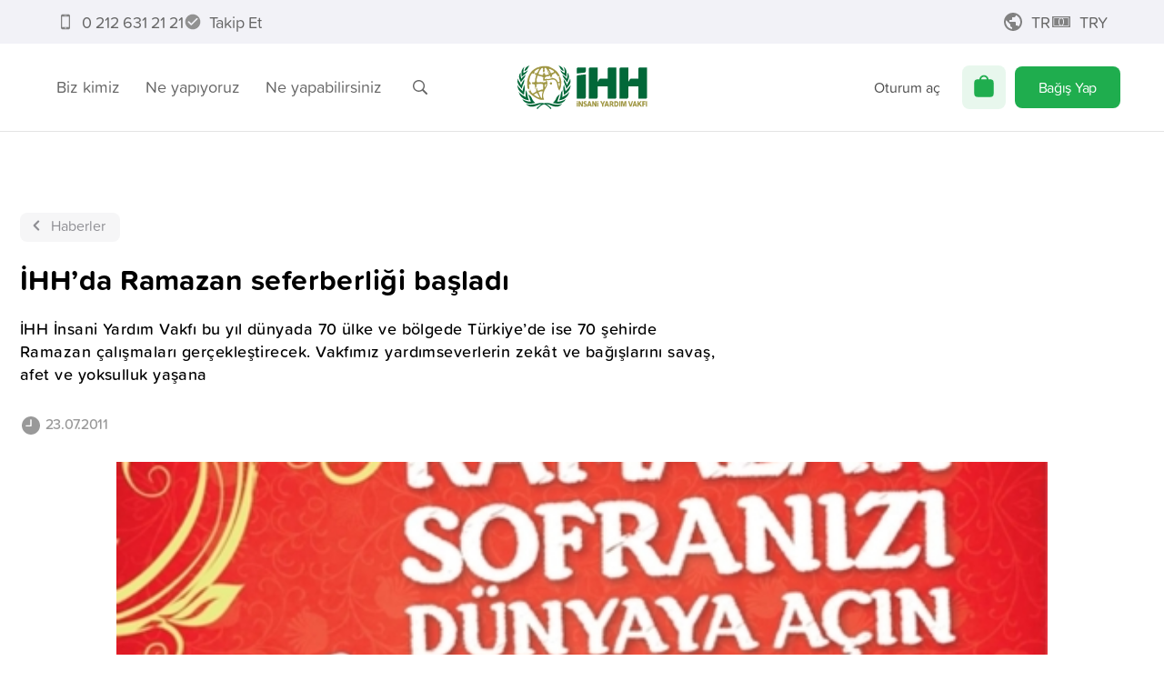

--- FILE ---
content_type: text/html; charset=utf-8
request_url: https://ihh.org.tr/haber/ihhda-ramazan-seferberligi-basladi-988
body_size: 55153
content:
<!DOCTYPE html><html lang="tr"><head><meta charSet="utf-8"/><title>İHH’da Ramazan seferberliği başladı | İHH İnsani Yardım Vakfı</title><meta name="viewport" content="width=device-width, initial-scale=1, maximum-scale=5"/><meta name="description" content="İHH İnsani Yardım Vakfı bu yıl dünyada 70 ülke ve bölgede Türkiye’de ise 70 şehirde Ramazan çalışmaları gerçekleştirecek. Vakfımız yardımseverlerin zekât ve bağışlarını savaş, afet ve yoksulluk yaşanan bölgelerdeki ihtiyaç sahiplerine ulaştıracak."/><meta name="keywords" content="ihh, ihh insani yardım vakfı, insan hak ve hürriyetleri, insani yardım vakfı, insani yardım, insan hakları, insani diplomasi, ihh gönüllü, savaş, yardım, acil yardım, arama kurtarma, mavi marmara, gazze, yetim, filistin, katarakt, su kuyusu, kalıcı eserler, ramazan, kurban, suriye, zekat, sadaka, fitre, adak, akika, online bağış, bağış, eğitim, sağlık"/><meta name="twitter:card" content="summary_large_image"/><meta name="twitter:site" content="@ihhinsaniyardim"/><meta name="twitter:creator" content="@ihhinsaniyardim"/><meta name="twitter:title" content="İHH İnsani Yardım Vakfı"/><meta property="og:url" content="https://ihh.org.tr/haber/ihhda-ramazan-seferberligi-basladi-988"/><meta property="og:type" content="article"/><meta property="og:title" content="İHH İnsani Yardım Vakfı"/><meta property="og:site_name" content="İHH İnsan Hak ve Hürriyetleri İnsani Yardım Vakfı"/><meta property="article:author" content="https://www.facebook.com/ihhinsaniyardim"/><meta property="article:publisher" content="https://www.facebook.com/ihhinsaniyardim"/><meta name="twitter:description" content="İHH İnsani Yardım Vakfı bu yıl dünyada 70 ülke ve bölgede Türkiye’de ise 70 şehirde Ramazan çalışmaları gerçekleştirecek. Vakfımız yardımseverlerin zekât ve bağışlarını savaş, afet ve yoksulluk yaşana"/><meta property="og:description" content="İHH İnsani Yardım Vakfı bu yıl dünyada 70 ülke ve bölgede Türkiye’de ise 70 şehirde Ramazan çalışmaları gerçekleştirecek. Vakfımız yardımseverlerin zekât ve bağışlarını savaş, afet ve yoksulluk yaşana"/><meta itemProp="description" content="İHH İnsani Yardım Vakfı bu yıl dünyada 70 ülke ve bölgede Türkiye’de ise 70 şehirde Ramazan çalışmaları gerçekleştirecek. Vakfımız yardımseverlerin zekât ve bağışlarını savaş, afet ve yoksulluk yaşana"/><meta name="twitter:image" content="https://ihh.org.tr/public/news/0/988/26187_1_ihhda_ramazan_seferberligi_basladi_ihh.jpg"/><meta property="og:image" content="https://ihh.org.tr/public/news/0/988/26187_1_ihhda_ramazan_seferberligi_basladi_ihh.jpg"/><meta itemProp="image" content="https://ihh.org.tr/public/news/0/988/26187_1_ihhda_ramazan_seferberligi_basladi_ihh.jpg"/><meta itemProp="name" content="İHH İnsani Yardım Vakfı"/><link rel="canonical" href="https://ihh.org.tr/haber/ihhda-ramazan-seferberligi-basladi-988"/><link rel="alternate" hrefLang="tr" href="https://ihh.org.tr/haber/ihhda-ramazan-seferberligi-basladi-988"/><link rel="alternate" hrefLang="en" href="https://ihh.org.tr/en/news/ihh-launches-ramadan-relief-campaign-988"/><link rel="alternate" hrefLang="ar" href="https://ihh.org.tr/ar/news/ihh-launches-ramadan-relief-campaign-988"/><script>(function(d,t){
var e = d.createElement(t),
s = d.getElementsByTagName(t)[0];
e.src = "https://wps.relateddigital.com/relatedpush_sdk.js?ckey=1D1F6867159E4295B77C140908BAB713&aid=25987bf9-d79a-4a27-8796-e22edd2cedef";
e.async = true;
s.parentNode.insertBefore(e,s);
}(document,"script"));</script><link rel="preload" as="image" href="https://ihh.org.tr/public/display/6/horizontal---turkce.svg"/><meta name="next-head-count" content="28"/><meta name="theme-color" content="#ffffff"/><meta name="msapplication-navbutton-color" content="#ffffff"/><meta name="mobile-web-app-capable" content="yes"/><meta name="apple-mobile-web-app-status-bar-style" content="black-translucent"/><link rel="shortcut icon" type="image/x-icon" href="/favicon.ico"/><link rel="manifest" href="/manifest.json"/><meta name="apple-itunes-app" content="app-id=1362619641, app-argument=https://apple.co/3eQfUt6"/><link rel="preconnect" href="https://fonts.googleapis.com"/><link rel="preconnect" href="https://fonts.gstatic.com" crossorigin="true"/><link rel="stylesheet" data-href="https://use.typekit.net/ftc2odz.css"/><link rel="stylesheet" data-href="https://fonts.googleapis.com/css2?family=Tajawal:wght@300;400;500;700&amp;display=swap"/><link rel="preload" href="/_next/static/css/9465ae83caf4eae3.css" as="style"/><link rel="stylesheet" href="/_next/static/css/9465ae83caf4eae3.css" data-n-g=""/><link rel="preload" href="/_next/static/css/3a3ccd9fc49e4c8b.css" as="style"/><link rel="stylesheet" href="/_next/static/css/3a3ccd9fc49e4c8b.css" data-n-p=""/><noscript data-n-css=""></noscript><script defer="" nomodule="" src="/_next/static/chunks/polyfills-c67a75d1b6f99dc8.js"></script><script src="/_next/static/chunks/webpack-90e545bbffef044f.js" defer=""></script><script src="/_next/static/chunks/framework-a2fbb4377f4cd9c5.js" defer=""></script><script src="/_next/static/chunks/main-584de694dc31dd0a.js" defer=""></script><script src="/_next/static/chunks/pages/_app-931a3663ac962eec.js" defer=""></script><script src="/_next/static/chunks/3061-116885ecd75ff54f.js" defer=""></script><script src="/_next/static/chunks/403-8049fb8f28b5d964.js" defer=""></script><script src="/_next/static/chunks/2925-3f8582fdde256731.js" defer=""></script><script src="/_next/static/chunks/7713-9b193d7a5d92ac5e.js" defer=""></script><script src="/_next/static/chunks/7520-6398c8df35628531.js" defer=""></script><script src="/_next/static/chunks/pages/news/%5Bid%5D-480dc4a83be19d48.js" defer=""></script><script src="/_next/static/hwRJ-12Mw7o_3U5iGfONl/_buildManifest.js" defer=""></script><script src="/_next/static/hwRJ-12Mw7o_3U5iGfONl/_ssgManifest.js" defer=""></script><style data-styled="" data-styled-version="5.3.11">html{line-height:1.15;-webkit-text-size-adjust:100%;}/*!sc*/
body{margin:0;}/*!sc*/
main{display:block;}/*!sc*/
h1{font-size:2em;margin:0.67em 0;}/*!sc*/
hr{box-sizing:content-box;height:0;overflow:visible;}/*!sc*/
pre{font-family:monospace,monospace;font-size:1em;}/*!sc*/
a{background-color:transparent;}/*!sc*/
abbr[title]{border-bottom:none;-webkit-text-decoration:underline;text-decoration:underline;-webkit-text-decoration:underline dotted;text-decoration:underline dotted;}/*!sc*/
b,strong{font-weight:bolder;}/*!sc*/
code,kbd,samp{font-family:monospace,monospace;font-size:1em;}/*!sc*/
small{font-size:80%;}/*!sc*/
sub,sup{font-size:75%;line-height:0;position:relative;vertical-align:baseline;}/*!sc*/
sub{bottom:-0.25em;}/*!sc*/
sup{top:-0.5em;}/*!sc*/
img{border-style:none;}/*!sc*/
button,input,optgroup,select,textarea{font-family:inherit;font-size:100%;line-height:1.15;margin:0;}/*!sc*/
button,input{overflow:visible;}/*!sc*/
button,select{text-transform:none;}/*!sc*/
button,[type="button"],[type="reset"],[type="submit"]{-webkit-appearance:button;}/*!sc*/
button::-moz-focus-inner,[type="button"]::-moz-focus-inner,[type="reset"]::-moz-focus-inner,[type="submit"]::-moz-focus-inner{border-style:none;padding:0;}/*!sc*/
button:-moz-focusring,[type="button"]:-moz-focusring,[type="reset"]:-moz-focusring,[type="submit"]:-moz-focusring{outline:1px dotted ButtonText;}/*!sc*/
fieldset{padding:0.35em 0.75em 0.625em;}/*!sc*/
legend{box-sizing:border-box;color:inherit;display:table;max-width:100%;padding:0;white-space:normal;}/*!sc*/
progress{vertical-align:baseline;}/*!sc*/
textarea{overflow:auto;}/*!sc*/
[type="checkbox"],[type="radio"]{box-sizing:border-box;padding:0;}/*!sc*/
[type="number"]::-webkit-inner-spin-button,[type="number"]::-webkit-outer-spin-button{height:auto;}/*!sc*/
[type="search"]{-webkit-appearance:textfield;outline-offset:-2px;}/*!sc*/
[type="search"]::-webkit-search-decoration{-webkit-appearance:none;}/*!sc*/
::-webkit-file-upload-button{-webkit-appearance:button;font:inherit;}/*!sc*/
details{display:block;}/*!sc*/
summary{display:list-item;}/*!sc*/
template{display:none;}/*!sc*/
[hidden]{display:none;}/*!sc*/
data-styled.g1[id="sc-global-ecVvVt1"]{content:"sc-global-ecVvVt1,"}/*!sc*/
@font-face{font-family:'Arial';src:local('Arial Regular'),local('Arial-Regular');font-display:fallback;}/*!sc*/
:root{--top:144px;--top-scrolled:65px;}/*!sc*/
@media (max-width:768px){:root{--top:112px;}}/*!sc*/
::selection{background-color:#1FAD4E;color:white;}/*!sc*/
html{-webkit-scroll-behavior:smooth;-moz-scroll-behavior:smooth;-ms-scroll-behavior:smooth;scroll-behavior:smooth;-webkit-scroll-padding-top:var(--top-scrolled);-moz-scroll-padding-top:var(--top-scrolled);-ms-scroll-padding-top:var(--top-scrolled);scroll-padding-top:var(--top-scrolled);}/*!sc*/
body{font-family:"proxima-soft","Tajawal",Arial,sans-serif;font-size:18px;line-height:1.1;-webkit-letter-spacing:-0.016em;-moz-letter-spacing:-0.016em;-ms-letter-spacing:-0.016em;letter-spacing:-0.016em;}/*!sc*/
img{-webkit-user-select:none;-moz-user-select:none;-ms-user-select:none;user-select:none;}/*!sc*/
input[type=number]::-webkit-inner-spin-button,input[type=number]::-webkit-outer-spin-button{-webkit-appearance:none;-moz-appearance:none;appearance:none;margin:0;}/*!sc*/
input[type="tel" i]:placeholder-shown{direction:inherit;}/*!sc*/
.swiper-pagination-bullet{width:12px;height:12px;border:2px solid #fff;}/*!sc*/
.swiper-pagination-bullet-active{background-color:#000;}/*!sc*/
#nprogress{pointer-events:none;}/*!sc*/
#nprogress .bar{background:#1FAD4E;position:fixed;z-index:1031;top:0;left:0;width:100%;height:3px;}/*!sc*/
#nprogress .peg{display:block;position:absolute;right:0px;width:100px;height:100%;box-shadow:0 0 10px #1FAD4E,0 0 5px #1FAD4E;opacity:1;-webkit-transform:rotate(3deg) translate(0px,-4px);-ms-transform:rotate(3deg) translate(0px,-4px);transform:rotate(3deg) translate(0px,-4px);}/*!sc*/
.nprogress-custom-parent{overflow:hidden;position:relative;}/*!sc*/
.nprogress-custom-parent #nprogress .spinner,.nprogress-custom-parent #nprogress .bar{position:absolute;}/*!sc*/
em{font-weight:600;}/*!sc*/
i{font-weight:600;}/*!sc*/
@media print{body{visibility:hidden;}.print-logo{visibility:visible !important;position:absolute;top:0;z-index:100;padding-top:20px;padding-left:calc(50% - 150px);}.print-htmlview{position:absolute;top:60px;visibility:visible;overflow:visible;}.print-none{display:none !important;}.print-visible{visibility:visible !important;}}/*!sc*/
.react-tel-input .flag-dropdown{left:0;}/*!sc*/
.react-tel-input .flag-dropdown .flag{left:11px;}/*!sc*/
.react-tel-input .flag-dropdown .flag .arrow{position:absolute;}/*!sc*/
.react-tel-input .flag-dropdown .country-list{left:0;}/*!sc*/
data-styled.g2[id="sc-global-cnsrJO1"]{content:"sc-global-cnsrJO1,"}/*!sc*/
.bHQQWm{display:inline-block;line-height:1;cursor:pointer;border:none;border-radius:8px;box-sizing:border-box;text-align:center;outline:none;-webkit-transition:all 0.2s,visibility 0s;transition:all 0.2s,visibility 0s;font-size:1rem;padding:15px 18px;width:auto;color:#4c4c4c;background-color:transparent;}/*!sc*/
.bHQQWm:focus{box-shadow:none;}/*!sc*/
.bHQQWm svg{margin-top:-0.25em;}/*!sc*/
@media (max-width:375px){.bHQQWm{padding-left:14px;padding-right:14px;}}/*!sc*/
.cysyvu{display:inline-block;line-height:1;cursor:pointer;border:none;border-radius:8px;box-sizing:border-box;text-align:center;outline:none;-webkit-transition:all 0.2s,visibility 0s;transition:all 0.2s,visibility 0s;font-size:1rem;padding:15px 18px;width:160px;color:#fff;background-color:#1FAD4E;width:auto;}/*!sc*/
.cysyvu:hover{color:#fff;text-shadow:0px 0px 20px white;}/*!sc*/
.cysyvu:focus{box-shadow:0 0 0 0.2rem rgba(31,173,78,0.3);}/*!sc*/
.cysyvu svg{margin-top:-0.25em;}/*!sc*/
@media (max-width:375px){.cysyvu{padding-left:14px;padding-right:14px;}}/*!sc*/
.bvyQCV{display:inline-block;line-height:1;cursor:pointer;border:none;border-radius:8px;box-sizing:border-box;text-align:center;outline:none;-webkit-transition:all 0.2s,visibility 0s;transition:all 0.2s,visibility 0s;font-size:1rem;padding:15px 18px;width:auto;color:#4c4c4c;background-color:transparent;width:100%;}/*!sc*/
.bvyQCV:focus{box-shadow:none;}/*!sc*/
.bvyQCV svg{margin-top:-0.25em;}/*!sc*/
@media (max-width:375px){.bvyQCV{padding-left:14px;padding-right:14px;}}/*!sc*/
.keoNOj{display:inline-block;line-height:1;cursor:pointer;border:none;border-radius:8px;box-sizing:border-box;text-align:center;outline:none;-webkit-transition:all 0.2s,visibility 0s;transition:all 0.2s,visibility 0s;font-size:1rem;padding:15px 18px;white-space:nowrap;width:160px;color:#fff;background-color:#1FAD4E;width:100%;}/*!sc*/
.keoNOj:hover{color:#fff;text-shadow:0px 0px 20px white;}/*!sc*/
.keoNOj:focus{box-shadow:0 0 0 0.2rem rgba(31,173,78,0.3);}/*!sc*/
.keoNOj svg{margin-top:-0.25em;}/*!sc*/
@media (max-width:375px){.keoNOj{padding-left:14px;padding-right:14px;}}/*!sc*/
.kcNIxp{display:inline-block;line-height:1;cursor:pointer;border:none;border-radius:8px;box-sizing:border-box;text-align:center;outline:none;-webkit-transition:all 0.2s,visibility 0s;transition:all 0.2s,visibility 0s;font-size:1rem;padding:12px 16px;width:160px;color:#fff;background-color:#f6f6f7;color:#8e8e93;}/*!sc*/
.kcNIxp:hover{color:#8e8e93;text-shadow:0px 0px 20px white;}/*!sc*/
.kcNIxp:focus{box-shadow:0 0 0 0.2rem rgba(246,246,247,0.3);}/*!sc*/
.kcNIxp svg{margin-top:-0.25em;}/*!sc*/
@media (max-width:375px){.kcNIxp{padding-left:14px;padding-right:14px;}}/*!sc*/
data-styled.g5[id="sc-73fc2f5b-0"]{content:"bHQQWm,cysyvu,bvyQCV,keoNOj,kcNIxp,"}/*!sc*/
.EwHZZ{max-width:770px;padding:0 22px;margin-inline:auto;margin-bottom:0;}/*!sc*/
@media (max-width:375px){.EwHZZ{padding:0 10px;}}/*!sc*/
.iNswdv{max-width:1170px;padding:0 22px;margin-inline:auto;margin-bottom:32px;}/*!sc*/
@media (max-width:375px){.iNswdv{padding:0 10px;}}/*!sc*/
.hhpzPo{max-width:1170px;margin-inline:auto;margin-bottom:0;}/*!sc*/
@media (max-width:375px){}/*!sc*/
.ikkQZm{max-width:1170px;padding:0 22px;margin-inline:auto;margin-bottom:0;}/*!sc*/
@media (max-width:375px){.ikkQZm{padding:0 10px;}}/*!sc*/
data-styled.g17[id="sc-f1ce269b-0"]{content:"EwHZZ,iNswdv,hhpzPo,ikkQZm,"}/*!sc*/
.fJELvK,.fJELvK *{font-family:"proxima-soft","Tajawal",Arial,sans-serif;}/*!sc*/
@media (max-width:425px){.fJELvK{font-size:18px;}}/*!sc*/
.fJELvK .css-story-spot,.fJELvK .css-lastnews,.fJELvK p,.fJELvK h1,.fJELvK h2,.fJELvK h3,.fJELvK h4,.fJELvK h5,.fJELvK h6,.fJELvK ul,.fJELvK ol{max-width:770px;margin-left:auto;margin-right:auto;padding:0 22px;}/*!sc*/
data-styled.g18[id="sc-5a37ea1f-0"]{content:"fJELvK,"}/*!sc*/
.jFgzxP{font-size:1em;font-weight:500;color:currentColor;cursor:pointer;}/*!sc*/
.jFgzxP > svg{-webkit-transition:margin 0.2s;transition:margin 0.2s;}/*!sc*/
.jFgzxP > svg:not(:lang(ar)){margin-left:5px;margin-right:-5px;}/*!sc*/
.jFgzxP > svg:lang(ar){margin-right:5px;margin-left:-5px;-webkit-transform:rotate(180deg);-ms-transform:rotate(180deg);transform:rotate(180deg);}/*!sc*/
.jFgzxP:hover{color:#1FAD4E;}/*!sc*/
.jFgzxP:hover > svg:not(:lang(ar)){margin-left:10px;margin-right:-10px;}/*!sc*/
.jFgzxP:hover > svg:lang(ar){margin-right:10px;margin-left:-10px;}/*!sc*/
.gPeehI{font-size:1em;font-weight:500;color:currentColor;cursor:pointer;}/*!sc*/
.gPeehI > svg{-webkit-transition:margin 0.2s;transition:margin 0.2s;}/*!sc*/
.gPeehI > svg:not(:lang(ar)){margin-left:5px;margin-right:-5px;}/*!sc*/
.gPeehI > svg:lang(ar){margin-right:5px;margin-left:-5px;-webkit-transform:rotate(180deg);-ms-transform:rotate(180deg);transform:rotate(180deg);}/*!sc*/
.gPeehI:hover{color:#0C8ADF;}/*!sc*/
.gPeehI:hover > svg:not(:lang(ar)){margin-left:10px;margin-right:-10px;}/*!sc*/
.gPeehI:hover > svg:lang(ar){margin-right:10px;margin-left:-10px;}/*!sc*/
.bPRSES{font-size:1em;font-weight:500;color:currentColor;cursor:pointer;}/*!sc*/
.bPRSES > svg{-webkit-transition:margin 0.2s;transition:margin 0.2s;}/*!sc*/
.bPRSES > svg:not(:lang(ar)){margin-left:5px;margin-right:-5px;}/*!sc*/
.bPRSES > svg:lang(ar){margin-right:5px;margin-left:-5px;-webkit-transform:rotate(180deg);-ms-transform:rotate(180deg);transform:rotate(180deg);}/*!sc*/
.bPRSES:hover{color:#E2B513;}/*!sc*/
.bPRSES:hover > svg:not(:lang(ar)){margin-left:10px;margin-right:-10px;}/*!sc*/
.bPRSES:hover > svg:lang(ar){margin-right:10px;margin-left:-10px;}/*!sc*/
.dZKjnd{font-size:1em;font-weight:500;color:currentColor;cursor:pointer;}/*!sc*/
.dZKjnd > svg{-webkit-transition:margin 0.2s;transition:margin 0.2s;}/*!sc*/
.dZKjnd > svg:not(:lang(ar)){margin-left:5px;margin-right:-5px;}/*!sc*/
.dZKjnd > svg:lang(ar){margin-right:5px;margin-left:-5px;-webkit-transform:rotate(180deg);-ms-transform:rotate(180deg);transform:rotate(180deg);}/*!sc*/
.dZKjnd:hover{color:#7FBF40;}/*!sc*/
.dZKjnd:hover > svg:not(:lang(ar)){margin-left:10px;margin-right:-10px;}/*!sc*/
.dZKjnd:hover > svg:lang(ar){margin-right:10px;margin-left:-10px;}/*!sc*/
.fKirUT{font-size:1em;font-weight:500;color:currentColor;cursor:pointer;}/*!sc*/
.fKirUT > svg{-webkit-transition:margin 0.2s;transition:margin 0.2s;}/*!sc*/
.fKirUT > svg:not(:lang(ar)){margin-left:5px;margin-right:-5px;}/*!sc*/
.fKirUT > svg:lang(ar){margin-right:5px;margin-left:-5px;-webkit-transform:rotate(180deg);-ms-transform:rotate(180deg);transform:rotate(180deg);}/*!sc*/
.fKirUT:hover{color:#F53D3D;}/*!sc*/
.fKirUT:hover > svg:not(:lang(ar)){margin-left:10px;margin-right:-10px;}/*!sc*/
.fKirUT:hover > svg:lang(ar){margin-right:10px;margin-left:-10px;}/*!sc*/
data-styled.g23[id="sc-89dd1bf8-0"]{content:"jFgzxP,gPeehI,bPRSES,dZKjnd,fKirUT,"}/*!sc*/
.fDbxZm{color:currentColor;}/*!sc*/
.cyhUWN{color:#0C8ADF;}/*!sc*/
.iSHfmn{color:#E2B513;}/*!sc*/
.cOCUjk{color:#7FBF40;}/*!sc*/
.bXJtqS{color:#F53D3D;}/*!sc*/
data-styled.g24[id="sc-89dd1bf8-1"]{content:"fDbxZm,cyhUWN,iSHfmn,cOCUjk,bXJtqS,"}/*!sc*/
.fajYjc{max-width:370px;box-sizing:border-box;padding:32px;padding:0px;border-radius:6px;box-shadow:0 3px 5px 0 rgba(0,0,0,0.05);border:solid 1px #e4e4e4;background-color:#ffffff;}/*!sc*/
data-styled.g31[id="sc-eb8a6934-0"]{content:"fajYjc,"}/*!sc*/
.qDTxJ{border-radius:6px 6px 0 0;width:100%;height:200px;object-fit:cover;-webkit-transition:all 0.2s;transition:all 0.2s;cursor:pointer;}/*!sc*/
.qDTxJ:hover{-webkit-filter:brightness(120%);filter:brightness(120%);}/*!sc*/
data-styled.g32[id="sc-fdce8b61-0"]{content:"qDTxJ,"}/*!sc*/
.bYNSAH{font-size:20px;color:#333;display:block;-webkit-transition:all 0.2s;transition:all 0.2s;cursor:pointer;}/*!sc*/
.bYNSAH:hover{color:#1FAD4E;}/*!sc*/
data-styled.g34[id="sc-fdce8b61-2"]{content:"bYNSAH,"}/*!sc*/
.dwCDGg{line-height:24px;height:118px;color:#666;font-weight:300;overflow:hidden;}/*!sc*/
data-styled.g35[id="sc-fdce8b61-3"]{content:"dwCDGg,"}/*!sc*/
.fQwRSj{position:absolute;min-width:calc(100% - 64px);height:220px;background:linear-gradient( 0deg, rgba(255,255,255,1) 0%, rgba(255,255,255,1) 20%, rgba(255,255,255,0) 50% );pointer-events:none;}/*!sc*/
data-styled.g36[id="sc-fdce8b61-4"]{content:"fQwRSj,"}/*!sc*/
.hTGyX{box-sizing:border-box;position:absolute;border-top:1px solid #e4e4e4;bottom:0;padding:16px 32px;width:100%;color:#999;font-size:16px;display:grid;grid-auto-flow:column;-webkit-box-pack:justify;-webkit-justify-content:space-between;-ms-flex-pack:justify;justify-content:space-between;}/*!sc*/
data-styled.g37[id="sc-fdce8b61-5"]{content:"hTGyX,"}/*!sc*/
.eKhRxR{max-width:200px;text-overflow:ellipsis;white-space:nowrap;overflow:hidden;}/*!sc*/
data-styled.g38[id="sc-fdce8b61-6"]{content:"eKhRxR,"}/*!sc*/
.gYvejG{width:100%;position:relative;height:470px;font-size:18px;margin:auto;margin-bottom:58px;}/*!sc*/
data-styled.g39[id="sc-fdce8b61-7"]{content:"gYvejG,"}/*!sc*/
.dlCYGL{padding:32px;display:grid;grid-gap:16px;}/*!sc*/
data-styled.g40[id="sc-fdce8b61-8"]{content:"dlCYGL,"}/*!sc*/
.enfOlf{display:block;}/*!sc*/
data-styled.g41[id="sc-fdce8b61-9"]{content:"enfOlf,"}/*!sc*/
.eBEBTJ{margin:0;border:0;height:1px;background-color:#e4e4e4;}/*!sc*/
data-styled.g47[id="sc-b9d5c7a5-0"]{content:"eBEBTJ,"}/*!sc*/
.eeBPPN{color:#000;}/*!sc*/
data-styled.g48[id="sc-fd82a85c-0"]{content:"eeBPPN,"}/*!sc*/
.kzmJMg{margin-top:20px;display:block;}/*!sc*/
data-styled.g49[id="sc-fd82a85c-1"]{content:"kzmJMg,"}/*!sc*/
.XIGSq{padding:20px 0;font-size:16px;text-align:center;color:#767676;}/*!sc*/
@media (max-width:425px){.XIGSq{padding:50px 0;}}/*!sc*/
data-styled.g50[id="sc-fd82a85c-2"]{content:"XIGSq,"}/*!sc*/
.hnBLFl{cursor:pointer;}/*!sc*/
.hnBLFl:hover{color:#1FAD4E;}/*!sc*/
.hnBLFl:visited{color:unset;}/*!sc*/
data-styled.g51[id="sc-b9fc0597-0"]{content:"hnBLFl,"}/*!sc*/
.fwIAZq{position:relative;display:block;margin:0 25px;}/*!sc*/
@media (max-width:768px){.fwIAZq{margin:0;}.fwIAZq:not(:lang(ar)){margin-right:15px;}.fwIAZq:lang(ar){margin-left:15px;}}/*!sc*/
.eEqStx{position:relative;display:block;margin:0 25px;}/*!sc*/
@media (max-width:768px){.eEqStx{margin:0;}}/*!sc*/
data-styled.g52[id="sc-c20bb57-0"]{content:"fwIAZq,eEqStx,"}/*!sc*/
.fwWaNe{line-height:0;cursor:pointer;-webkit-transition:all 0.2s;transition:all 0.2s;max-width:161px;}/*!sc*/
.fwWaNe > div{display:block !important;}/*!sc*/
.hmsivf{line-height:0;cursor:pointer;-webkit-transition:all 0.2s;transition:all 0.2s;width:161px;}/*!sc*/
.hmsivf > div{display:block !important;}/*!sc*/
data-styled.g53[id="sc-c20bb57-1"]{content:"fwWaNe,hmsivf,"}/*!sc*/
.cvkrXT{display:none;border-bottom:solid 1px #e4e4e4;}/*!sc*/
@media (max-width:768px){.cvkrXT{display:-webkit-box;display:-webkit-flex;display:-ms-flexbox;display:flex;-webkit-align-items:center;-webkit-box-align:center;-ms-flex-align:center;align-items:center;-webkit-box-pack:center;-webkit-justify-content:center;-ms-flex-pack:center;justify-content:center;padding:30px 0;}}/*!sc*/
data-styled.g66[id="sc-bc5f02ac-0"]{content:"cvkrXT,"}/*!sc*/
@media (max-width:768px){.da-DRGM{display:none;}}/*!sc*/
data-styled.g67[id="sc-bc5f02ac-1"]{content:"da-DRGM,"}/*!sc*/
.kuqfTk{display:grid;grid-auto-flow:column;-webkit-box-pack:justify;-webkit-justify-content:space-between;-ms-flex-pack:justify;justify-content:space-between;-webkit-align-items:center;-webkit-box-align:center;-ms-flex-align:center;align-items:center;grid-gap:16px;margin:40px 0;line-height:30px;}/*!sc*/
data-styled.g68[id="sc-bc5f02ac-2"]{content:"kuqfTk,"}/*!sc*/
.evHOjP{display:grid;grid-auto-flow:column;grid-gap:2px;-webkit-align-items:center;-webkit-box-align:center;-ms-flex-align:center;align-items:center;}/*!sc*/
data-styled.g69[id="sc-bc5f02ac-3"]{content:"evHOjP,"}/*!sc*/
.fKNMBc{color:#767676;font-size:10px;line-height:16px;}/*!sc*/
.fKNMBc > a > img{-webkit-filter:grayscale(1) opacity(0.8);filter:grayscale(1) opacity(0.8);}/*!sc*/
.fKNMBc > a:hover > img{-webkit-filter:none;filter:none;}/*!sc*/
data-styled.g70[id="sc-bc5f02ac-4"]{content:"fKNMBc,"}/*!sc*/
.cugRfv{font-size:16px;font-weight:400;text-transform:uppercase;margin-bottom:24px;color:#0C8ADF;}/*!sc*/
.iRaxRx{font-size:16px;font-weight:400;text-transform:uppercase;margin-bottom:24px;color:#E2B513;}/*!sc*/
.hHFTUO{font-size:16px;font-weight:400;text-transform:uppercase;margin-bottom:24px;color:#7FBF40;}/*!sc*/
.bmmxGc{font-size:16px;font-weight:400;text-transform:uppercase;margin-bottom:24px;color:#F53D3D;}/*!sc*/
data-styled.g71[id="sc-8f796ec0-0"]{content:"cugRfv,iRaxRx,hHFTUO,bmmxGc,"}/*!sc*/
.iYoMNz{display:grid;grid-gap:4px;}/*!sc*/
data-styled.g72[id="sc-8f796ec0-1"]{content:"iYoMNz,"}/*!sc*/
.hsbRAP{padding-top:50px;padding-bottom:90px;font-size:18px;display:grid;grid-template-columns:repeat(4,240px);-webkit-box-pack:space-evenly;-webkit-justify-content:space-evenly;-ms-flex-pack:space-evenly;justify-content:space-evenly;}/*!sc*/
@media (max-width:1024px){.hsbRAP{grid-template-columns:repeat(2,240px);grid-gap:30px;}}/*!sc*/
@media (max-width:768px){.hsbRAP{grid-template-columns:240px;}}/*!sc*/
data-styled.g73[id="sc-8f796ec0-2"]{content:"hsbRAP,"}/*!sc*/
.cQVIRG{position:relative;}/*!sc*/
data-styled.g74[id="sc-8f796ec0-3"]{content:"cQVIRG,"}/*!sc*/
.eYZWXd{position:relative;}/*!sc*/
data-styled.g75[id="sc-8f796ec0-4"]{content:"eYZWXd,"}/*!sc*/
.IHivH{font-size:18px;color:#666;}/*!sc*/
data-styled.g81[id="sc-be85fc2c-0"]{content:"IHivH,"}/*!sc*/
.hsORWA{height:100%;}/*!sc*/
.hsORWA p{margin-top:0;margin-bottom:16px;}/*!sc*/
data-styled.g82[id="sc-48f02e30-0"]{content:"hsORWA,"}/*!sc*/
.cHiFZV{display:-webkit-box;display:-webkit-flex;display:-ms-flexbox;display:flex;-webkit-box-pack:justify;-webkit-justify-content:space-between;-ms-flex-pack:justify;justify-content:space-between;-webkit-align-items:center;-webkit-box-align:center;-ms-flex-align:center;align-items:center;list-style:none;height:100%;margin:0;padding-left:0;white-space:nowrap;}/*!sc*/
.cHiFZV > div{display:-webkit-box;display:-webkit-flex;display:-ms-flexbox;display:flex;-webkit-flex:1;-ms-flex:1;flex:1;min-width:-webkit-min-content;min-width:-moz-min-content;min-width:min-content;height:100%;-webkit-align-items:center;-webkit-box-align:center;-ms-flex-align:center;align-items:center;}/*!sc*/
.cHiFZV > div:last-child{-webkit-box-pack:end;-webkit-justify-content:flex-end;-ms-flex-pack:end;justify-content:flex-end;}/*!sc*/
data-styled.g83[id="sc-48f02e30-1"]{content:"cHiFZV,"}/*!sc*/
.hGSPij{background:transparent;border:0;color:#666;height:100%;padding:0 14px;display:-webkit-box;display:-webkit-flex;display:-ms-flexbox;display:flex;-webkit-box-pack:center;-webkit-justify-content:center;-ms-flex-pack:center;justify-content:center;-webkit-align-items:center;-webkit-box-align:center;-ms-flex-align:center;align-items:center;-webkit-transition:opacity 0.2s;transition:opacity 0.2s;cursor:pointer;position:relative;}/*!sc*/
.hGSPij:hover,.hGSPij:focus{opacity:0.7;outline:none;}/*!sc*/
data-styled.g84[id="sc-8eef33f2-0"]{content:"hGSPij,"}/*!sc*/
.gKqujA{display:-webkit-box;display:-webkit-flex;display:-ms-flexbox;display:flex;-webkit-box-pack:center;-webkit-justify-content:center;-ms-flex-pack:center;justify-content:center;-webkit-align-items:center;-webkit-box-align:center;-ms-flex-align:center;align-items:center;position:relative;height:100%;}/*!sc*/
data-styled.g85[id="sc-8eef33f2-1"]{content:"gKqujA,"}/*!sc*/
.iewhWx{position:relative;height:100%;}/*!sc*/
data-styled.g86[id="sc-8eef33f2-2"]{content:"iewhWx,"}/*!sc*/
.cuRZXN{position:absolute;margin-top:10px;-webkit-perspective:1500px;-moz-perspective:1500px;-ms-perspective:1500px;perspective:1500px;white-space:initial;z-index:3;}/*!sc*/
.cuRZXN:not(:lang(ar)){left:50%;}/*!sc*/
.cuRZXN:lang(ar){right:50%;}/*!sc*/
data-styled.g87[id="sc-8eef33f2-3"]{content:"cuRZXN,"}/*!sc*/
.eSdbKI{display:none;position:absolute;width:100%;color:#fff;text-align:center;margin-top:1px;margin-right:1px;}/*!sc*/
data-styled.g88[id="sc-a05638fe-0"]{content:"eSdbKI,"}/*!sc*/
.fEZSor{color:#1FAD4E;}/*!sc*/
data-styled.g89[id="sc-a05638fe-1"]{content:"fEZSor,"}/*!sc*/
.eLhsJK{position:relative;display:-webkit-box;display:-webkit-flex;display:-ms-flexbox;display:flex;-webkit-align-items:center;-webkit-box-align:center;-ms-flex-align:center;align-items:center;-webkit-box-pack:center;-webkit-justify-content:center;-ms-flex-pack:center;justify-content:center;width:48px;height:48px;border-radius:8px;background-color:rgba(31,173,78,0.1);-webkit-transition:all 0.2s;transition:all 0.2s;-webkit-user-select:none;-moz-user-select:none;-ms-user-select:none;user-select:none;margin:0px 10px;}/*!sc*/
@media (max-width:960px){.eLhsJK{margin:0;}}/*!sc*/
@media (max-width:768px){.eLhsJK{width:40px;height:40px;}}/*!sc*/
data-styled.g90[id="sc-a05638fe-2"]{content:"eLhsJK,"}/*!sc*/
.hFbdTV{padding:12px 20px;display:-webkit-box;display:-webkit-flex;display:-ms-flexbox;display:flex;-webkit-align-items:center;-webkit-box-align:center;-ms-flex-align:center;align-items:center;color:#666;cursor:pointer;}/*!sc*/
.hFbdTV > svg{margin:-4px;}/*!sc*/
data-styled.g91[id="sc-14d105fe-0"]{content:"hFbdTV,"}/*!sc*/
.ksBeCU{width:100%;height:100%;}/*!sc*/
@media (max-width:960px){.ksBeCU{display:none;}}/*!sc*/
data-styled.g117[id="sc-26d0c362-0"]{content:"ksBeCU,"}/*!sc*/
.dMiJbP{height:100%;padding:0 14px;-webkit-align-items:center;-webkit-box-align:center;-ms-flex-align:center;align-items:center;}/*!sc*/
data-styled.g118[id="sc-26d0c362-1"]{content:"dMiJbP,"}/*!sc*/
.TpseK{padding:15px 26px;}/*!sc*/
data-styled.g119[id="sc-26d0c362-2"]{content:"TpseK,"}/*!sc*/
.erbpIi{height:100%;width:24px;display:grid;grid-gap:5px;-webkit-box-pack:center;-webkit-justify-content:center;-ms-flex-pack:center;justify-content:center;-webkit-align-items:center;-webkit-box-align:center;-ms-flex-align:center;align-items:center;-webkit-align-content:center;-ms-flex-line-pack:center;align-content:center;cursor:pointer;}/*!sc*/
data-styled.g120[id="sc-d3bc66f9-0"]{content:"erbpIi,"}/*!sc*/
.kLbgjL{height:3px;width:24px;border-radius:3px;background-color:#666666;-webkit-transition:all 0.2s;transition:all 0.2s;}/*!sc*/
data-styled.g121[id="sc-d3bc66f9-1"]{content:"kLbgjL,"}/*!sc*/
.kKsEZx{-webkit-transform:none;-ms-transform:none;transform:none;-webkit-transform-origin:center;-ms-transform-origin:center;transform-origin:center;}/*!sc*/
data-styled.g122[id="sc-d3bc66f9-2"]{content:"kKsEZx,"}/*!sc*/
.ietecO{opacity:1;-webkit-transform:none;-ms-transform:none;transform:none;}/*!sc*/
data-styled.g123[id="sc-d3bc66f9-3"]{content:"ietecO,"}/*!sc*/
.cngmsT{-webkit-transform:none;-ms-transform:none;transform:none;-webkit-transform-origin:center;-ms-transform-origin:center;transform-origin:center;}/*!sc*/
data-styled.g124[id="sc-d3bc66f9-4"]{content:"cngmsT,"}/*!sc*/
.mLPvq{opacity:0;visibility:hidden;position:fixed;top:0px;left:0px;display:-webkit-box;display:-webkit-flex;display:-ms-flexbox;display:flex;-webkit-flex-direction:column;-ms-flex-direction:column;flex-direction:column;width:100vw;height:100dvh;background-color:#fff;-webkit-transition:all 0.2s;transition:all 0.2s;z-index:3;}/*!sc*/
data-styled.g125[id="sc-b45c871a-0"]{content:"mLPvq,"}/*!sc*/
.ceDQhE{position:relative;padding:16px 32px;box-sizing:border-box;height:100%;}/*!sc*/
data-styled.g126[id="sc-b45c871a-1"]{content:"ceDQhE,"}/*!sc*/
.eDgSkk{-webkit-box-flex:1;-webkit-flex-grow:1;-ms-flex-positive:1;flex-grow:1;overflow-y:auto;height:100%;}/*!sc*/
.eDgSkk::-webkit-scrollbar{display:none;}/*!sc*/
data-styled.g127[id="sc-b45c871a-2"]{content:"eDgSkk,"}/*!sc*/
.BBQBH{position:relative;display:-webkit-box;display:-webkit-flex;display:-ms-flexbox;display:flex;-webkit-flex-wrap:wrap-reverse;-ms-flex-wrap:wrap-reverse;flex-wrap:wrap-reverse;-webkit-box-pack:justify;-webkit-justify-content:space-between;-ms-flex-pack:justify;justify-content:space-between;-webkit-align-items:center;-webkit-box-align:center;-ms-flex-align:center;align-items:center;-webkit-column-gap:10px;column-gap:10px;padding:6px 16px;border-bottom:1px solid #e4e4e4;}/*!sc*/
.BBQBH > :first-child{padding:10px;cursor:pointer;visibility:hidden;}/*!sc*/
.BBQBH > :first-child:not(:lang(ar)){-webkit-transform:scaleX(-1);-ms-transform:scaleX(-1);transform:scaleX(-1);}/*!sc*/
.BBQBH > :last-child{width:24px;height:24px;padding:10px;}/*!sc*/
.BBQBH > :last-child > :first-child div{background-color:#8e8e93;}/*!sc*/
data-styled.g128[id="sc-b45c871a-3"]{content:"BBQBH,"}/*!sc*/
.kVyole{font-size:17px;font-weight:600;text-transform:uppercase;color:#8e8e93;}/*!sc*/
data-styled.g129[id="sc-b45c871a-4"]{content:"kVyole,"}/*!sc*/
.dIpaJs{display:grid;-webkit-align-items:center;-webkit-box-align:center;-ms-flex-align:center;align-items:center;gap:12px;}/*!sc*/
data-styled.g130[id="sc-85dabaa4-0"]{content:"dIpaJs,"}/*!sc*/
.dkvCuo{display:-webkit-box;display:-webkit-flex;display:-ms-flexbox;display:flex;-webkit-align-items:center;-webkit-box-align:center;-ms-flex-align:center;align-items:center;-webkit-box-pack:justify;-webkit-justify-content:space-between;-ms-flex-pack:justify;justify-content:space-between;gap:10px;font-size:18px;font-weight:500;padding-block:8px;color:#3f3f41;}/*!sc*/
.dkvCuo:hover{color:#3f3f41;}/*!sc*/
.dkvCuo > :first-child{display:-webkit-box;display:-webkit-flex;display:-ms-flexbox;display:flex;-webkit-align-items:center;-webkit-box-align:center;-ms-flex-align:center;align-items:center;gap:8px;}/*!sc*/
.dkvCuo > :last-child:lang(ar){-webkit-transform:scaleX(-1);-ms-transform:scaleX(-1);transform:scaleX(-1);}/*!sc*/
data-styled.g131[id="sc-85dabaa4-1"]{content:"dkvCuo,"}/*!sc*/
.kqYylv{border-radius:12px;font-weight:600;font-size:17px;}/*!sc*/
data-styled.g132[id="sc-85dabaa4-2"]{content:"kqYylv,"}/*!sc*/
.bwjBow{display:-webkit-box;display:-webkit-flex;display:-ms-flexbox;display:flex;-webkit-align-items:center;-webkit-box-align:center;-ms-flex-align:center;align-items:center;-webkit-box-pack:center;-webkit-justify-content:center;-ms-flex-pack:center;justify-content:center;}/*!sc*/
data-styled.g133[id="sc-85dabaa4-3"]{content:"bwjBow,"}/*!sc*/
.bkgcTd{display:-webkit-box;display:-webkit-flex;display:-ms-flexbox;display:flex;-webkit-align-items:center;-webkit-box-align:center;-ms-flex-align:center;align-items:center;-webkit-box-pack:center;-webkit-justify-content:center;-ms-flex-pack:center;justify-content:center;gap:16px;}/*!sc*/
.cekmHu{display:-webkit-box;display:-webkit-flex;display:-ms-flexbox;display:flex;-webkit-align-items:center;-webkit-box-align:center;-ms-flex-align:center;align-items:center;-webkit-box-pack:center;-webkit-justify-content:center;-ms-flex-pack:center;justify-content:center;}/*!sc*/
data-styled.g134[id="sc-85dabaa4-4"]{content:"bkgcTd,cekmHu,"}/*!sc*/
.bpqOQE{position:relative;width:100%;display:-webkit-box;display:-webkit-flex;display:-ms-flexbox;display:flex;-webkit-align-items:center;-webkit-box-align:center;-ms-flex-align:center;align-items:center;-webkit-box-pack:end;-webkit-justify-content:end;-ms-flex-pack:end;justify-content:end;}/*!sc*/
.jjufKj{position:relative;width:100%;display:-webkit-box;display:-webkit-flex;display:-ms-flexbox;display:flex;-webkit-align-items:center;-webkit-box-align:center;-ms-flex-align:center;align-items:center;-webkit-box-pack:start;-webkit-justify-content:start;-ms-flex-pack:start;justify-content:start;}/*!sc*/
data-styled.g135[id="sc-85dabaa4-5"]{content:"bpqOQE,jjufKj,"}/*!sc*/
.jwVzyt{display:-webkit-box;display:-webkit-flex;display:-ms-flexbox;display:flex;-webkit-align-items:center;-webkit-box-align:center;-ms-flex-align:center;align-items:center;gap:4px;cursor:pointer;padding-block:7px;}/*!sc*/
.jwVzyt span{font-size:1rem;font-weight:500;color:#8e8e93;}/*!sc*/
data-styled.g136[id="sc-85dabaa4-6"]{content:"jwVzyt,"}/*!sc*/
.cbWDJN{position:absolute;bottom:50px;left:-50px;z-index:1;width:170px;border-radius:12px;border:1px solid #f2f2f7;background-color:#ffffff;box-shadow:0px 2px 5px 0px #0000000a,0px 9px 9px 0px #00000008, 0px 20px 12px 0px #00000005,0px 36px 14px 0px #00000003, 0px 56px 16px 0px #00000000;opacity:0;visibility:hidden;-webkit-transform:translateY(10px);-ms-transform:translateY(10px);transform:translateY(10px);-webkit-transition:opacity 0.1s ease,-webkit-transform 0.1s ease,visibility 0.1s;-webkit-transition:opacity 0.1s ease,transform 0.1s ease,visibility 0.1s;transition:opacity 0.1s ease,transform 0.1s ease,visibility 0.1s;}/*!sc*/
.cbWDJN > *:not(:last-child){border-bottom:1px solid #f2f2f7;}/*!sc*/
.cbWDJN div{display:-webkit-box;display:-webkit-flex;display:-ms-flexbox;display:flex;-webkit-align-items:center;-webkit-box-align:center;-ms-flex-align:center;align-items:center;-webkit-box-pack:justify;-webkit-justify-content:space-between;-ms-flex-pack:justify;justify-content:space-between;font-weight:500;font-size:17px;-webkit-letter-spacing:-0.43px;-moz-letter-spacing:-0.43px;-ms-letter-spacing:-0.43px;letter-spacing:-0.43px;color:#000;padding:12.2px 16px;cursor:pointer;}/*!sc*/
.cbWDJN div span{text-transform:uppercase;font-weight:600;color:#d1d1d6;}/*!sc*/
.wcXFP{position:absolute;bottom:50px;right:-50px;z-index:1;width:170px;border-radius:12px;border:1px solid #f2f2f7;background-color:#ffffff;box-shadow:0px 2px 5px 0px #0000000a,0px 9px 9px 0px #00000008, 0px 20px 12px 0px #00000005,0px 36px 14px 0px #00000003, 0px 56px 16px 0px #00000000;opacity:0;visibility:hidden;-webkit-transform:translateY(10px);-ms-transform:translateY(10px);transform:translateY(10px);-webkit-transition:opacity 0.1s ease,-webkit-transform 0.1s ease,visibility 0.1s;-webkit-transition:opacity 0.1s ease,transform 0.1s ease,visibility 0.1s;transition:opacity 0.1s ease,transform 0.1s ease,visibility 0.1s;text-transform:uppercase;}/*!sc*/
.wcXFP > *:not(:last-child){border-bottom:1px solid #f2f2f7;}/*!sc*/
.wcXFP div{display:-webkit-box;display:-webkit-flex;display:-ms-flexbox;display:flex;-webkit-align-items:center;-webkit-box-align:center;-ms-flex-align:center;align-items:center;-webkit-box-pack:justify;-webkit-justify-content:space-between;-ms-flex-pack:justify;justify-content:space-between;font-weight:500;font-size:17px;-webkit-letter-spacing:-0.43px;-moz-letter-spacing:-0.43px;-ms-letter-spacing:-0.43px;letter-spacing:-0.43px;color:#000;padding:12.2px 16px;cursor:pointer;}/*!sc*/
.wcXFP div span{text-transform:uppercase;font-weight:600;color:#d1d1d6;}/*!sc*/
data-styled.g137[id="sc-85dabaa4-7"]{content:"cbWDJN,wcXFP,"}/*!sc*/
.bfYqqk{display:-webkit-box;display:-webkit-flex;display:-ms-flexbox;display:flex;-webkit-align-items:center;-webkit-box-align:center;-ms-flex-align:center;align-items:center;-webkit-box-pack:center;-webkit-justify-content:center;-ms-flex-pack:center;justify-content:center;width:36px;height:30px;}/*!sc*/
data-styled.g138[id="sc-85dabaa4-8"]{content:"bfYqqk,"}/*!sc*/
.fkrPuc{display:-webkit-box;display:-webkit-flex;display:-ms-flexbox;display:flex;-webkit-box-pack:justify;-webkit-justify-content:space-between;-ms-flex-pack:justify;justify-content:space-between;width:100%;padding:13px 0;box-sizing:border-box;color:#000;cursor:pointer;font-size:20px;font-weight:500;}/*!sc*/
.fkrPuc:lang(ar) svg{-webkit-transform:scaleX(-1);-ms-transform:scaleX(-1);transform:scaleX(-1);}/*!sc*/
data-styled.g139[id="sc-b1e5fe28-0"]{content:"fkrPuc,"}/*!sc*/
.cHNKah{position:absolute;top:0;left:100%;width:100%;height:100%;background-color:#ffffff;z-index:1001;-webkit-transition:left 0.2s ease-out;transition:left 0.2s ease-out;box-sizing:border-box;overflow-y:auto;}/*!sc*/
.cHNKah::-webkit-scrollbar{width:6px;height:100%;background-color:transparent;}/*!sc*/
.cHNKah::-webkit-scrollbar-thumb{border-radius:6px;background-color:#ccc;}/*!sc*/
.cHNKah::-webkit-scrollbar-thumb:hover{background-color:#999;}/*!sc*/
.cHNKah::-webkit-scrollbar:disabled{display:none;}/*!sc*/
.cHNKah > :first-child{position:relative;padding:16px 32px;}/*!sc*/
.cHNKah.has-scrollbar > :first-child > :first-child::after{content:"";display:block;position:fixed;left:0;bottom:0;width:100%;height:85px;background:linear-gradient( 180deg, rgba(255,255,255,0) 0%, rgba(255,2555,255,1) 100% );pointer-events:none;z-index:10;}/*!sc*/
data-styled.g140[id="sc-b1e5fe28-1"]{content:"cHNKah,"}/*!sc*/
.fYtrbn{height:100%;box-sizing:border-box;}/*!sc*/
.fYtrbn > :first-child > :last-child{padding-bottom:30px;}/*!sc*/
.fYtrcD{height:100%;box-sizing:border-box;}/*!sc*/
.fYtrcD > :first-child > :last-child{padding-bottom:16px;}/*!sc*/
data-styled.g141[id="sc-b1e5fe28-2"]{content:"fYtrbn,fYtrcD,"}/*!sc*/
.kJmyIq{display:grid;-webkit-align-content:space-between;-ms-flex-line-pack:space-between;align-content:space-between;height:100%;gap:50px;}/*!sc*/
data-styled.g142[id="sc-b1e5fe28-3"]{content:"kJmyIq,"}/*!sc*/
.boozYo{display:-webkit-box;display:-webkit-flex;display:-ms-flexbox;display:flex;-webkit-align-items:center;-webkit-box-align:center;-ms-flex-align:center;align-items:center;-webkit-box-pack:justify;-webkit-justify-content:space-between;-ms-flex-pack:justify;justify-content:space-between;gap:8px;}/*!sc*/
.boozYo button{-webkit-box-pack:start;-webkit-justify-content:start;-ms-flex-pack:start;justify-content:start;gap:8px;margin-bottom:0 !important;}/*!sc*/
.boozYo button svg{margin-top:0;}/*!sc*/
.boozYo:lang(ar) svg{-webkit-transform:scaleX(-1);-ms-transform:scaleX(-1);transform:scaleX(-1);}/*!sc*/
data-styled.g144[id="sc-b1e5fe28-5"]{content:"boozYo,"}/*!sc*/
.fKZLxU{box-sizing:border-box;font-size:20px;text-align:start;padding:13px 0;box-sizing:border-box;color:#000;cursor:pointer;font-weight:500;display:-webkit-box;display:-webkit-flex;display:-ms-flexbox;display:flex;-webkit-align-items:center;-webkit-box-align:center;-ms-flex-align:center;align-items:center;-webkit-box-pack:justify;-webkit-justify-content:space-between;-ms-flex-pack:justify;justify-content:space-between;}/*!sc*/
.fKZLxU:lang(ar) svg{-webkit-transform:scaleX(-1);-ms-transform:scaleX(-1);transform:scaleX(-1);}/*!sc*/
data-styled.g145[id="sc-b1e5fe28-6"]{content:"fKZLxU,"}/*!sc*/
.cnvyWD{display:none;}/*!sc*/
@media (max-width:960px){.cnvyWD{display:block;}}/*!sc*/
data-styled.g150[id="sc-bae9f249-0"]{content:"cnvyWD,"}/*!sc*/
.dCXMOg{display:grid;-webkit-align-content:space-between;-ms-flex-line-pack:space-between;align-content:space-between;height:100%;}/*!sc*/
data-styled.g151[id="sc-bae9f249-1"]{content:"dCXMOg,"}/*!sc*/
.goFrFY{position:fixed;top:0;left:0;right:0;z-index:3;border-bottom:solid 1px #e4e4e4;background-color:#fff;-webkit-transition:all 0s,left 0s,right 0s;transition:all 0s,left 0s,right 0s;}/*!sc*/
data-styled.g152[id="sc-34c0a4cb-0"]{content:"goFrFY,"}/*!sc*/
.bobRqr{background-color:#f2f2f7;height:48px;padding:0 62px;display:-webkit-box;display:-webkit-flex;display:-ms-flexbox;display:flex;-webkit-box-pack:justify;-webkit-justify-content:space-between;-ms-flex-pack:justify;justify-content:space-between;width:100%;box-sizing:border-box;}/*!sc*/
@media (max-width:960px){.bobRqr{-webkit-box-pack:center;-webkit-justify-content:center;-ms-flex-pack:center;justify-content:center;display:none;}}/*!sc*/
data-styled.g153[id="sc-34c0a4cb-1"]{content:"bobRqr,"}/*!sc*/
.eBbxmW{display:-webkit-box;display:-webkit-flex;display:-ms-flexbox;display:flex;-webkit-box-pack:justify;-webkit-justify-content:space-between;-ms-flex-pack:justify;justify-content:space-between;gap:28px;}/*!sc*/
data-styled.g154[id="sc-34c0a4cb-2"]{content:"eBbxmW,"}/*!sc*/
.hAfXEt{display:-webkit-box;display:-webkit-flex;display:-ms-flexbox;display:flex;-webkit-align-items:center;-webkit-box-align:center;-ms-flex-align:center;align-items:center;-webkit-box-pack:justify;-webkit-justify-content:space-between;-ms-flex-pack:justify;justify-content:space-between;box-sizing:border-box;height:96px;padding:24px 0;position:relative;margin:0px 48px;-webkit-transition:all 0.2s;transition:all 0.2s;}/*!sc*/
.hAfXEt > :first-child{display:none;}/*!sc*/
@media (max-width:1024px){.hAfXEt{margin:0px 24px;}}/*!sc*/
@media (max-width:960px){.hAfXEt{height:64px;margin:0px 16px;padding:6px 0;}.hAfXEt > :first-child{display:block;padding:12.11px 14px;}}/*!sc*/
data-styled.g155[id="sc-34c0a4cb-3"]{content:"hAfXEt,"}/*!sc*/
.eOqubt{display:none;grid-auto-flow:column;grid-gap:16px;}/*!sc*/
@media (max-width:960px){.eOqubt{display:grid;}}/*!sc*/
@media (max-width:768px){.eOqubt{grid-gap:10px;}}/*!sc*/
data-styled.g156[id="sc-34c0a4cb-4"]{content:"eOqubt,"}/*!sc*/
.fNdkyY{display:none !important;}/*!sc*/
@media (max-width:960px){.fNdkyY{display:inline !important;}.fNdkyY img{width:115px !important;height:36px !important;}}/*!sc*/
data-styled.g157[id="sc-34c0a4cb-5"]{content:"fNdkyY,"}/*!sc*/
.hCOZAc{position:absolute;background-color:#ffffff;box-shadow:0px 1px 2px 1px rgba(0,0,0,0.08);top:100%;left:50%;-webkit-transform:translateX(-50%);-ms-transform:translateX(-50%);transform:translateX(-50%);padding:8px 0;z-index:100;border-radius:8px;visibility:hidden;white-space:nowrap;}/*!sc*/
data-styled.g159[id="sc-34c0a4cb-7"]{content:"hCOZAc,"}/*!sc*/
.hRyrdO{background-color:#8e8e93;border-radius:50%;color:#ffffff;width:10px;height:10px;padding:5px;font-size:11px;text-align:center;background-color:#1fad4e;}/*!sc*/
data-styled.g160[id="sc-34c0a4cb-8"]{content:"hRyrdO,"}/*!sc*/
.cDmHwL{display:grid;grid-auto-flow:column;grid-gap:8px;-webkit-align-items:center;-webkit-box-align:center;-ms-flex-align:center;align-items:center;padding:14px;color:#666666;-webkit-filter:saturate(0);filter:saturate(0);}/*!sc*/
.cDmHwL:hover{color:#22ABE6;-webkit-filter:none;filter:none;}/*!sc*/
.cDmHwL a{color:inherit;}/*!sc*/
.cUdnGq{display:grid;grid-auto-flow:column;grid-gap:8px;-webkit-align-items:center;-webkit-box-align:center;-ms-flex-align:center;align-items:center;padding:14px;color:#666666;-webkit-filter:saturate(0);filter:saturate(0);}/*!sc*/
.cUdnGq:hover{color:initial;-webkit-filter:none;filter:none;}/*!sc*/
.cUdnGq a{color:inherit;}/*!sc*/
.gsQZdk{display:grid;grid-auto-flow:column;grid-gap:8px;-webkit-align-items:center;-webkit-box-align:center;-ms-flex-align:center;align-items:center;padding:14px;color:#666666;-webkit-filter:saturate(0);filter:saturate(0);text-transform:uppercase;}/*!sc*/
.gsQZdk:hover{color:initial;-webkit-filter:none;filter:none;}/*!sc*/
.gsQZdk a{color:inherit;}/*!sc*/
data-styled.g161[id="sc-34c0a4cb-9"]{content:"cDmHwL,cUdnGq,gsQZdk,"}/*!sc*/
.auntl{display:grid;grid-auto-flow:column;grid-gap:8px;-webkit-align-items:center;-webkit-box-align:center;-ms-flex-align:center;align-items:center;position:relative;box-sizing:border-box;color:#666666;cursor:pointer;-webkit-transition:color 0.1s;transition:color 0.1s;-webkit-filter:saturate(0);filter:saturate(0);}/*!sc*/
.auntl:hover{color:unset;-webkit-filter:none;filter:none;}/*!sc*/
.auntl:hover .sc-34c0a4cb-7{visibility:visible;}/*!sc*/
@media (max-width:960px){}/*!sc*/
.kDgwzj{display:grid;grid-auto-flow:column;grid-gap:8px;-webkit-align-items:center;-webkit-box-align:center;-ms-flex-align:center;align-items:center;position:relative;box-sizing:border-box;color:#666666;cursor:pointer;-webkit-transition:color 0.1s;transition:color 0.1s;-webkit-filter:saturate(0);filter:saturate(0);}/*!sc*/
.kDgwzj:hover{color:unset;-webkit-filter:none;filter:none;}/*!sc*/
.kDgwzj:hover .sc-34c0a4cb-7{visibility:visible;}/*!sc*/
@media (max-width:960px){.kDgwzj{display:none;}}/*!sc*/
data-styled.g162[id="sc-34c0a4cb-10"]{content:"auntl,kDgwzj,"}/*!sc*/
.bWVLbI > :first-child > :first-child{width:44px;height:44px;}/*!sc*/
.bWVLbI > :first-child > :first-child div{height:2px;width:18px;border-radius:99px;}/*!sc*/
data-styled.g164[id="sc-34c0a4cb-12"]{content:"bWVLbI,"}/*!sc*/
.fNjDVH{background-color:#ffffff;border-top:1px solid #f2f2f7;position:fixed;bottom:0;z-index:1;width:100%;display:none;}/*!sc*/
@media (max-width:960px){.fNjDVH{display:block;}}/*!sc*/
data-styled.g182[id="sc-9afdcbb4-0"]{content:"fNjDVH,"}/*!sc*/
.fgOuSx{display:-webkit-box;display:-webkit-flex;display:-ms-flexbox;display:flex;-webkit-align-items:center;-webkit-box-align:center;-ms-flex-align:center;align-items:center;-webkit-box-pack:justify;-webkit-justify-content:space-between;-ms-flex-pack:justify;justify-content:space-between;}/*!sc*/
data-styled.g183[id="sc-9afdcbb4-1"]{content:"fgOuSx,"}/*!sc*/
.idiylt{display:-webkit-box;display:-webkit-flex;display:-ms-flexbox;display:flex;-webkit-flex-direction:column;-ms-flex-direction:column;flex-direction:column;-webkit-align-items:center;-webkit-box-align:center;-ms-flex-align:center;align-items:center;padding:9px;}/*!sc*/
data-styled.g184[id="sc-9afdcbb4-2"]{content:"idiylt,"}/*!sc*/
.gPuKOg{font-size:13px;font-weight:600;color:#999;text-align:center;}/*!sc*/
data-styled.g185[id="sc-9afdcbb4-3"]{content:"gPuKOg,"}/*!sc*/
.iqQXLD{background-color:transparent;margin-top:144px;}/*!sc*/
@media (max-width:960px){.iqQXLD{margin-top:65px;}}/*!sc*/
data-styled.g186[id="sc-477b4265-0"]{content:"iqQXLD,"}/*!sc*/
.cJxWpR{font-size:30px;color:#fff;background-color:#f00;padding:20px;text-align:center;width:100%;}/*!sc*/
data-styled.g187[id="sc-477b4265-1"]{content:"cJxWpR,"}/*!sc*/
.hTdbJE{position:relative;width:100%;height:45vw;background-color:#e4e4e4;}/*!sc*/
data-styled.g301[id="sc-633612bf-0"]{content:"hTdbJE,"}/*!sc*/
.fdnXnZ{display:inline-block;font-size:16px;font-weight:500;line-height:1.19;color:#999;margin-right:32px;}/*!sc*/
data-styled.g360[id="sc-ad2a95e0-0"]{content:"fdnXnZ,"}/*!sc*/
.dBsDWv{background-color:#f8f8f8;padding:50px 0;}/*!sc*/
data-styled.g393[id="sc-23c8a9a-0"]{content:"dBsDWv,"}/*!sc*/
.hmbtxo{display:inline;font-size:32px;}/*!sc*/
data-styled.g394[id="sc-23c8a9a-1"]{content:"hmbtxo,"}/*!sc*/
.jgSbas{display:grid;grid-auto-flow:column;-webkit-box-pack:justify;-webkit-justify-content:space-between;-ms-flex-pack:justify;justify-content:space-between;-webkit-align-items:center;-webkit-box-align:center;-ms-flex-align:center;align-items:center;}/*!sc*/
data-styled.g395[id="sc-23c8a9a-2"]{content:"jgSbas,"}/*!sc*/
.jlwLMu{width:100%;font-size:32px;font-weight:700;-webkit-letter-spacing:0.45px;-moz-letter-spacing:0.45px;-ms-letter-spacing:0.45px;letter-spacing:0.45px;color:#000;margin-bottom:24px;}/*!sc*/
@media (max-width:425px){.jlwLMu{font-size:24px;-webkit-letter-spacing:0.34px;-moz-letter-spacing:0.34px;-ms-letter-spacing:0.34px;letter-spacing:0.34px;margin-bottom:24px;}}/*!sc*/
data-styled.g458[id="sc-254c6450-0"]{content:"jlwLMu,"}/*!sc*/
.hgmKgv{width:100%;font-size:18px;font-weight:500;line-height:1.44;-webkit-letter-spacing:0.45px;-moz-letter-spacing:0.45px;-ms-letter-spacing:0.45px;letter-spacing:0.45px;color:#000;margin-bottom:24px;}/*!sc*/
data-styled.g459[id="sc-254c6450-1"]{content:"hgmKgv,"}/*!sc*/
.dceywW{line-height:2em;margin-bottom:24px;}/*!sc*/
data-styled.g460[id="sc-254c6450-2"]{content:"dceywW,"}/*!sc*/
.gFtopJ{padding-top:90px;}/*!sc*/
@media (max-width:768px){.gFtopJ{padding-top:50px;}}/*!sc*/
@media (max-width:425px){.gFtopJ{padding-top:22px;}}/*!sc*/
data-styled.g461[id="sc-254c6450-3"]{content:"gFtopJ,"}/*!sc*/
.fFuRLV{background-color:#fff;margin:0 10% 48px 10%;box-sizing:border-box;width:initial;}/*!sc*/
@media (max-width:425px){.fFuRLV{margin:0 24px 48px 24px;}}/*!sc*/
data-styled.g462[id="sc-254c6450-4"]{content:"fFuRLV,"}/*!sc*/
.bXTzli{padding:6px 16px 6px 6px;width:-webkit-max-content;width:-moz-max-content;width:max-content;margin-bottom:24px;}/*!sc*/
data-styled.g463[id="sc-254c6450-5"]{content:"bXTzli,"}/*!sc*/
</style><link rel="stylesheet" href="https://use.typekit.net/ftc2odz.css"/><link rel="stylesheet" href="https://fonts.googleapis.com/css2?family=Tajawal:wght@300;400;500;700&display=swap"/></head><body><div id="__next" data-reactroot=""><header class="sc-34c0a4cb-0 goFrFY right-scroll-bar-position"><div class="sc-34c0a4cb-1 bobRqr"><div class="sc-34c0a4cb-2 eBbxmW"><a href="tel:0 212 631 21 21" class="sc-34c0a4cb-10 auntl"><svg class="" style="display:inline-block;vertical-align:middle" width="20" height="20" viewBox="0 0 1024 1024" xmlns="http://www.w3.org/2000/svg"><path style="fill:#309D54" d="M256 833.916c0 62.848 43.916 104.751 109.588 104.751h298.545c65.673 0 109.589-41.903 109.589-104.751v-643.829c0-62.852-43.917-104.753-109.589-104.753h-298.545c-65.672 0-109.588 41.901-109.588 104.753v643.829zM438.511 155.84c0-9.266 6.447-15.31 15.309-15.31h122.483c8.862 0 15.309 6.044 15.309 15.31s-6.447 14.907-15.309 14.907h-122.483c-8.862 0-15.309-5.641-15.309-14.907zM320.866 802.086v-580.172h387.989v580.172h-387.989zM515.465 898.782c-19.337 0-35.051-15.714-35.051-35.055 0-18.935 15.714-34.65 35.051-34.65 18.935 0 34.65 15.714 34.65 34.65 0 19.341-15.714 35.055-34.65 35.055z"></path></svg><span>0 212 631 21 21</span></a><div class="sc-34c0a4cb-10 kDgwzj"><svg class="" style="display:inline-block;vertical-align:middle" width="20" height="20" viewBox="0 0 1024 1024" xmlns="http://www.w3.org/2000/svg"><path style="fill:#22ABE6" d="M512 85.333c-235.641 0-426.667 191.025-426.667 426.667s191.025 426.667 426.667 426.667c235.641 0 426.667-191.025 426.667-426.667v0c0-235.641-191.025-426.667-426.667-426.667v0zM396.373 695.040l-153.173-153.173c-6.377-7.412-10.259-17.129-10.259-27.753 0-23.564 19.103-42.667 42.667-42.667 10.624 0 20.341 3.883 27.809 10.307l-0.056-0.047 123.307 122.88 293.547-293.547c7.412-6.377 17.129-10.259 27.753-10.259 23.564 0 42.667 19.103 42.667 42.667 0 10.624-3.883 20.341-10.307 27.809l0.047-0.056-323.84 323.84c-7.712 7.668-18.343 12.407-30.080 12.407s-22.368-4.74-30.082-12.409l0.002 0.002z"></path></svg><span>Takip Et</span><div data="[object Object],[object Object],[object Object],[object Object]" class="sc-34c0a4cb-7 hCOZAc"><div color="#22ABE6" class="sc-34c0a4cb-9 cDmHwL"><a target="_blank" href="https://x.com/ihhinsaniyardim">X</a></div><div color="#22ABE6" class="sc-34c0a4cb-9 cDmHwL"><a target="_blank" href="https://www.facebook.com/ihhinsaniyardim/">Facebook</a></div><div color="#22ABE6" class="sc-34c0a4cb-9 cDmHwL"><a target="_blank" href="https://instagram.com/ihhinsaniyardim">Instagram</a></div><div color="#22ABE6" class="sc-34c0a4cb-9 cDmHwL"><a target="_blank" href="https://youtube.com/user/ihhtr">YouTube</a></div></div></div></div><div class="sc-34c0a4cb-2 eBbxmW"><div class="sc-34c0a4cb-10 kDgwzj"><svg class="" style="display:inline-block;vertical-align:middle" width="24" height="24" viewBox="0 0 1024 1024" xmlns="http://www.w3.org/2000/svg"><path style="fill:#309D54" d="M512 85.333c-235.641 0-426.667 191.025-426.667 426.667s191.025 426.667 426.667 426.667c235.641 0 426.667-191.025 426.667-426.667v0c0-235.641-191.025-426.667-426.667-426.667v0zM469.333 850.347c-169.217-21.697-298.667-164.833-298.667-338.204 0-0.050 0-0.1 0-0.15l-0 0.008c0.155-27.16 3.413-53.481 9.434-78.73l-0.474 2.356 204.373 204.373v42.667c0.145 47.070 38.264 85.188 85.319 85.333l0.014 0zM763.733 741.973c-11.121-34.66-43.066-59.307-80.768-59.307-0.105 0-0.21 0-0.315 0.001l0.016-0h-42.667v-128c0-23.564-19.103-42.667-42.667-42.667v0h-256v-85.333h85.333c23.564 0 42.667-19.103 42.667-42.667v0-85.333h85.333c47.070-0.145 85.188-38.264 85.333-85.319l0-0.014v-17.493c126.132 51.787 213.338 173.663 213.338 315.908 0 88.888-34.053 169.822-89.826 230.468l0.221-0.243z"></path></svg><span>TR</span><div class="sc-34c0a4cb-7 hCOZAc"><div selected="" class="sc-34c0a4cb-9 cUdnGq"><a href="/haber/ihhda-ramazan-seferberligi-basladi-988">Türkçe</a></div><div class="sc-34c0a4cb-9 cUdnGq"><a href="/en/haber/ihhda-ramazan-seferberligi-basladi-988">English</a></div><div class="sc-34c0a4cb-9 cUdnGq"><a href="/ar/haber/ihhda-ramazan-seferberligi-basladi-988">العربية</a></div></div></div><div class="sc-34c0a4cb-10 kDgwzj"><svg class="" style="display:inline-block;vertical-align:middle" width="24" height="24" viewBox="0 0 1024 1024" xmlns="http://www.w3.org/2000/svg"><path style="fill:#309D54" d="M85.333 743.219c0 14.869 10.343 24.781 25.859 24.781h801.939c15.518 0 25.536-9.911 25.536-24.781v-462.75c0-14.867-10.018-24.469-25.536-24.469h-801.939c-15.515 0-25.859 9.602-25.859 24.469v462.75zM144.485 692.425v-360.848c0-12.39 7.435-18.894 19.394-18.894h696.243c12.284 0 19.392 6.505 19.392 18.894v360.848c0 12.079-7.108 18.893-19.392 18.893h-696.243c-11.959 0-19.394-6.814-19.394-18.893zM178.101 671.671c0 4.954 2.909 7.433 7.758 7.433h252.768c-34.263-33.451-54.303-92.612-54.303-167.569 0-74.645 20.040-133.498 53.658-166.64h-252.123c-4.849 0-7.758 2.478-7.758 7.434v319.343zM584.725 679.104h253.414c4.851 0 7.761-2.479 7.761-7.433v-319.343c0-4.956-2.91-7.434-7.761-7.434h-253.090c34.586 33.142 54.95 91.994 54.95 166.64 0 74.957-20.685 134.118-55.275 167.569zM423.111 511.535c0 96.64 34.907 161.374 87.596 161.374 54.302 0 90.829-64.734 90.829-161.374 0-96.638-36.527-161.064-90.829-161.064-52.689 0-87.596 64.426-87.596 161.064z"></path></svg><span>TRY</span><div class="sc-34c0a4cb-7 hCOZAc"><div selected="" class="sc-34c0a4cb-9 gsQZdk"><span class="sc-34c0a4cb-8 hRyrdO">₺</span><span>try</span></div><div class="sc-34c0a4cb-9 gsQZdk"><span class="sc-34c0a4cb-8 hRyrdO">$</span><span>usd</span></div><div class="sc-34c0a4cb-9 gsQZdk"><span class="sc-34c0a4cb-8 hRyrdO">€</span><span>eur</span></div><div class="sc-34c0a4cb-9 gsQZdk"><span class="sc-34c0a4cb-8 hRyrdO">£</span><span>gbp</span></div></div></div></div></div><div class="sc-34c0a4cb-3 hAfXEt"><a aria-label="Ara" href="/search" class="sc-14d105fe-0 hFbdTV"><svg class="" style="display:inline-block;vertical-align:middle" width="24" height="24" viewBox="0 0 1024 1024" xmlns="http://www.w3.org/2000/svg"><path style="fill:currentColor" d="M449.463 722.978c60.544 0 116.373-19.392 162.052-51.712l171.849 170.219c7.974 7.898 18.487 11.849 29.726 11.849 23.565 0 40.243-17.954 40.243-40.939 0-10.773-3.627-20.83-11.601-28.727l-170.756-169.502c35.891-46.682 57.28-104.499 57.28-167.343 0-151.904-125.44-276.156-278.793-276.156-152.995 0-278.797 123.892-278.797 276.156 0 151.902 125.44 276.156 278.797 276.156zM449.463 663.364c-119.641 0-218.615-98.035-218.615-216.542s98.974-216.544 218.615-216.544c119.637 0 218.611 98.037 218.611 216.544s-98.974 216.542-218.611 216.542z"></path></svg></a><a class="sc-c20bb57-0 fwIAZq sc-34c0a4cb-5 fNdkyY" href="/"><div class="sc-c20bb57-1 fwWaNe"><span style="box-sizing:border-box;display:inline-block;overflow:hidden;width:initial;height:initial;background:none;opacity:1;border:0;margin:0;padding:0;position:relative;max-width:100%"><span style="box-sizing:border-box;display:block;width:initial;height:initial;background:none;opacity:1;border:0;margin:0;padding:0;max-width:100%"><img style="display:block;max-width:100%;width:initial;height:initial;background:none;opacity:1;border:0;margin:0;padding:0" alt="" aria-hidden="true" src="data:image/svg+xml,%3csvg%20xmlns=%27http://www.w3.org/2000/svg%27%20version=%271.1%27%20width=%27143%27%20height=%2748%27/%3e"/></span><img alt="İHH İnsani Yardım Vakfı" title="İHH İnsani Yardım Vakfı" src="https://ihh.org.tr/public/display/6/horizontal---turkce.svg" decoding="async" data-nimg="intrinsic" class="sc-34c0a4cb-5 fNdkyY" style="position:absolute;top:0;left:0;bottom:0;right:0;box-sizing:border-box;padding:0;border:none;margin:auto;display:block;width:0;height:0;min-width:100%;max-width:100%;min-height:100%;max-height:100%"/></span></div></a><div class="sc-26d0c362-0 ksBeCU"><nav class="sc-48f02e30-0 hsORWA"><div class="sc-48f02e30-1 cHiFZV"><div><div class="sc-8eef33f2-2 iewhWx"><button class="sc-8eef33f2-0 hGSPij">Biz kimiz</button><div class="sc-8eef33f2-3 cuRZXN"></div></div><div class="sc-8eef33f2-2 iewhWx"><button class="sc-8eef33f2-0 hGSPij">Ne yapıyoruz</button><div class="sc-8eef33f2-3 cuRZXN"></div></div><div class="sc-8eef33f2-2 iewhWx"><button class="sc-8eef33f2-0 hGSPij">Ne yapabilirsiniz</button><div class="sc-8eef33f2-3 cuRZXN"></div></div><a aria-label="Ara" href="/search" class="sc-14d105fe-0 hFbdTV"><svg class="" style="display:inline-block;vertical-align:middle" width="24" height="24" viewBox="0 0 1024 1024" xmlns="http://www.w3.org/2000/svg"><path style="fill:currentColor" d="M449.463 722.978c60.544 0 116.373-19.392 162.052-51.712l171.849 170.219c7.974 7.898 18.487 11.849 29.726 11.849 23.565 0 40.243-17.954 40.243-40.939 0-10.773-3.627-20.83-11.601-28.727l-170.756-169.502c35.891-46.682 57.28-104.499 57.28-167.343 0-151.904-125.44-276.156-278.793-276.156-152.995 0-278.797 123.892-278.797 276.156 0 151.902 125.44 276.156 278.797 276.156zM449.463 663.364c-119.641 0-218.615-98.035-218.615-216.542s98.974-216.544 218.615-216.544c119.637 0 218.611 98.037 218.611 216.544s-98.974 216.542-218.611 216.542z"></path></svg></a></div><a class="sc-c20bb57-0 fwIAZq" href="/"><div class="sc-c20bb57-1 fwWaNe"><span style="box-sizing:border-box;display:inline-block;overflow:hidden;width:initial;height:initial;background:none;opacity:1;border:0;margin:0;padding:0;position:relative;max-width:100%"><span style="box-sizing:border-box;display:block;width:initial;height:initial;background:none;opacity:1;border:0;margin:0;padding:0;max-width:100%"><img style="display:block;max-width:100%;width:initial;height:initial;background:none;opacity:1;border:0;margin:0;padding:0" alt="" aria-hidden="true" src="data:image/svg+xml,%3csvg%20xmlns=%27http://www.w3.org/2000/svg%27%20version=%271.1%27%20width=%27143%27%20height=%2748%27/%3e"/></span><img alt="İHH İnsani Yardım Vakfı" title="İHH İnsani Yardım Vakfı" src="https://ihh.org.tr/public/display/6/horizontal---turkce.svg" decoding="async" data-nimg="intrinsic" style="position:absolute;top:0;left:0;bottom:0;right:0;box-sizing:border-box;padding:0;border:none;margin:auto;display:block;width:0;height:0;min-width:100%;max-width:100%;min-height:100%;max-height:100%"/></span></div></a><div><div class="sc-8eef33f2-2 iewhWx"><div class="sc-8eef33f2-1 gKqujA"><button class="sc-73fc2f5b-0 bHQQWm sc-26d0c362-1 dMiJbP"> <!-- -->Oturum aç</button></div><div class="sc-8eef33f2-3 cuRZXN"></div></div><div class="sc-8eef33f2-2 iewhWx"><div class="sc-8eef33f2-1 gKqujA"><a aria-label="sepet" href="/sepet" class="sc-a05638fe-2 eLhsJK"><svg class="sc-a05638fe-1 fEZSor" style="display:inline-block;vertical-align:middle" width="32" height="32" viewBox="0 0 1024 1024" xmlns="http://www.w3.org/2000/svg"><path style="fill:currentColor" d="M291.431 853.333h452.675c68.843 0 109.227-39.078 109.227-116.476v-388.886c0-77.401-40.768-116.477-120.764-116.477h-61.538c-1.92-78.904-72.303-146.161-159.223-146.161s-157.302 67.256-159.225 146.161h-61.152c-80.381 0-120.765 38.7-120.765 116.477v388.886c0 77.777 40.383 116.476 120.765 116.476zM511.808 142.445c54.229 0 95.381 39.828 97.306 89.049h-194.61c1.923-49.221 43.075-89.049 97.304-89.049z"></path></svg><div class="sc-a05638fe-0 eSdbKI">0</div></a></div><div class="sc-8eef33f2-3 cuRZXN"></div></div><a href="/bagis" class="sc-73fc2f5b-0 cysyvu sc-26d0c362-2 TpseK"> <!-- -->Bağış Yap</a></div></div></nav></div><div class="sc-34c0a4cb-4 eOqubt"><div class="sc-34c0a4cb-12 bWVLbI"><div class="sc-bae9f249-0 cnvyWD"><div class="sc-d3bc66f9-0 erbpIi"><div class="sc-d3bc66f9-1 sc-d3bc66f9-2 kLbgjL kKsEZx"></div><div class="sc-d3bc66f9-1 sc-d3bc66f9-3 kLbgjL ietecO"></div><div class="sc-d3bc66f9-1 sc-d3bc66f9-4 kLbgjL cngmsT"></div></div><div class="sc-b45c871a-0 mLPvq"><div><div class="sc-b45c871a-3 BBQBH"><svg class="" style="display:inline-block;vertical-align:middle" width="24" height="24" viewBox="0 0 652 1024" xmlns="http://www.w3.org/2000/svg"><path style="fill:#8e8e93" d="M548.639 508.069c0 6.949-1.338 13.362-4.009 19.242s-6.681 11.491-12.029 16.84l-312.307 305.489c-8.82 9.087-19.779 13.629-32.873 13.629-8.551 0-16.438-2.134-23.652-6.413-7.218-4.010-12.961-9.619-17.24-16.84-4.010-6.953-6.012-14.705-6.012-23.257 0-12.821 4.81-24.185 14.431-34.074l281.438-274.621-281.438-274.621c-9.621-9.889-14.431-21.114-14.431-33.678 0-8.819 2.004-16.704 6.012-23.652 4.278-6.95 10.021-12.429 17.24-16.439 7.218-4.278 15.1-6.414 23.652-6.414 13.098 0 24.054 4.41 32.873 13.23l312.307 305.492c5.346 5.346 9.354 10.959 12.029 16.839s4.009 12.294 4.009 19.242z"></path></svg><span class="sc-b45c871a-4 kVyole">Ana Menü</span><span><div class="sc-d3bc66f9-0 erbpIi"><div class="sc-d3bc66f9-1 sc-d3bc66f9-2 kLbgjL kKsEZx"></div><div class="sc-d3bc66f9-1 sc-d3bc66f9-3 kLbgjL ietecO"></div><div class="sc-d3bc66f9-1 sc-d3bc66f9-4 kLbgjL cngmsT"></div></div></span></div></div><div class="sc-b45c871a-1 ceDQhE"><div class="sc-b45c871a-2 eDgSkk"><div class="sc-bae9f249-1 dCXMOg"><div><div tabindex="0"><div class="sc-b1e5fe28-0 fkrPuc"><span>Biz kimiz</span><svg class="" style="display:inline-block;vertical-align:middle" width="20" height="20" viewBox="0 0 652 1024" xmlns="http://www.w3.org/2000/svg"><path style="fill:#C7C7CC" d="M548.639 508.069c0 6.949-1.338 13.362-4.009 19.242s-6.681 11.491-12.029 16.84l-312.307 305.489c-8.82 9.087-19.779 13.629-32.873 13.629-8.551 0-16.438-2.134-23.652-6.413-7.218-4.010-12.961-9.619-17.24-16.84-4.010-6.953-6.012-14.705-6.012-23.257 0-12.821 4.81-24.185 14.431-34.074l281.438-274.621-281.438-274.621c-9.621-9.889-14.431-21.114-14.431-33.678 0-8.819 2.004-16.704 6.012-23.652 4.278-6.95 10.021-12.429 17.24-16.439 7.218-4.278 15.1-6.414 23.652-6.414 13.098 0 24.054 4.41 32.873 13.23l312.307 305.492c5.346 5.346 9.354 10.959 12.029 16.839s4.009 12.294 4.009 19.242z"></path></svg></div><div class="sc-b1e5fe28-1 cHNKah"><div class="sc-b1e5fe28-2 fYtrbn"><div><div><button href="/biz-kimiz" class="sc-73fc2f5b-0 bvyQCV sc-b1e5fe28-6 fKZLxU"> <!-- -->Biz Kimiz<svg class="" style="display:inline-block;vertical-align:middle" width="20" height="20" viewBox="0 0 652 1024" xmlns="http://www.w3.org/2000/svg"><path style="fill:#C7C7CC" d="M548.639 508.069c0 6.949-1.338 13.362-4.009 19.242s-6.681 11.491-12.029 16.84l-312.307 305.489c-8.82 9.087-19.779 13.629-32.873 13.629-8.551 0-16.438-2.134-23.652-6.413-7.218-4.010-12.961-9.619-17.24-16.84-4.010-6.953-6.012-14.705-6.012-23.257 0-12.821 4.81-24.185 14.431-34.074l281.438-274.621-281.438-274.621c-9.621-9.889-14.431-21.114-14.431-33.678 0-8.819 2.004-16.704 6.012-23.652 4.278-6.95 10.021-12.429 17.24-16.439 7.218-4.278 15.1-6.414 23.652-6.414 13.098 0 24.054 4.41 32.873 13.23l312.307 305.492c5.346 5.346 9.354 10.959 12.029 16.839s4.009 12.294 4.009 19.242z"></path></svg></button></div><div><button href="/hakkimizda" class="sc-73fc2f5b-0 bvyQCV sc-b1e5fe28-6 fKZLxU"> <!-- -->Hakkımızda<svg class="" style="display:inline-block;vertical-align:middle" width="20" height="20" viewBox="0 0 652 1024" xmlns="http://www.w3.org/2000/svg"><path style="fill:#C7C7CC" d="M548.639 508.069c0 6.949-1.338 13.362-4.009 19.242s-6.681 11.491-12.029 16.84l-312.307 305.489c-8.82 9.087-19.779 13.629-32.873 13.629-8.551 0-16.438-2.134-23.652-6.413-7.218-4.010-12.961-9.619-17.24-16.84-4.010-6.953-6.012-14.705-6.012-23.257 0-12.821 4.81-24.185 14.431-34.074l281.438-274.621-281.438-274.621c-9.621-9.889-14.431-21.114-14.431-33.678 0-8.819 2.004-16.704 6.012-23.652 4.278-6.95 10.021-12.429 17.24-16.439 7.218-4.278 15.1-6.414 23.652-6.414 13.098 0 24.054 4.41 32.873 13.23l312.307 305.492c5.346 5.346 9.354 10.959 12.029 16.839s4.009 12.294 4.009 19.242z"></path></svg></button></div><div><button href="/tarihce" class="sc-73fc2f5b-0 bvyQCV sc-b1e5fe28-6 fKZLxU"> <!-- -->Tarihçe<svg class="" style="display:inline-block;vertical-align:middle" width="20" height="20" viewBox="0 0 652 1024" xmlns="http://www.w3.org/2000/svg"><path style="fill:#C7C7CC" d="M548.639 508.069c0 6.949-1.338 13.362-4.009 19.242s-6.681 11.491-12.029 16.84l-312.307 305.489c-8.82 9.087-19.779 13.629-32.873 13.629-8.551 0-16.438-2.134-23.652-6.413-7.218-4.010-12.961-9.619-17.24-16.84-4.010-6.953-6.012-14.705-6.012-23.257 0-12.821 4.81-24.185 14.431-34.074l281.438-274.621-281.438-274.621c-9.621-9.889-14.431-21.114-14.431-33.678 0-8.819 2.004-16.704 6.012-23.652 4.278-6.95 10.021-12.429 17.24-16.439 7.218-4.278 15.1-6.414 23.652-6.414 13.098 0 24.054 4.41 32.873 13.23l312.307 305.492c5.346 5.346 9.354 10.959 12.029 16.839s4.009 12.294 4.009 19.242z"></path></svg></button></div><div><button href="/yetkili-kurullar" class="sc-73fc2f5b-0 bvyQCV sc-b1e5fe28-6 fKZLxU"> <!-- -->Yetkili Kurullar<svg class="" style="display:inline-block;vertical-align:middle" width="20" height="20" viewBox="0 0 652 1024" xmlns="http://www.w3.org/2000/svg"><path style="fill:#C7C7CC" d="M548.639 508.069c0 6.949-1.338 13.362-4.009 19.242s-6.681 11.491-12.029 16.84l-312.307 305.489c-8.82 9.087-19.779 13.629-32.873 13.629-8.551 0-16.438-2.134-23.652-6.413-7.218-4.010-12.961-9.619-17.24-16.84-4.010-6.953-6.012-14.705-6.012-23.257 0-12.821 4.81-24.185 14.431-34.074l281.438-274.621-281.438-274.621c-9.621-9.889-14.431-21.114-14.431-33.678 0-8.819 2.004-16.704 6.012-23.652 4.278-6.95 10.021-12.429 17.24-16.439 7.218-4.278 15.1-6.414 23.652-6.414 13.098 0 24.054 4.41 32.873 13.23l312.307 305.492c5.346 5.346 9.354 10.959 12.029 16.839s4.009 12.294 4.009 19.242z"></path></svg></button></div><div><button href="/vakif-kurulus-senedi" class="sc-73fc2f5b-0 bvyQCV sc-b1e5fe28-6 fKZLxU"> <!-- -->Vakıf Kuruluş Senedi<svg class="" style="display:inline-block;vertical-align:middle" width="20" height="20" viewBox="0 0 652 1024" xmlns="http://www.w3.org/2000/svg"><path style="fill:#C7C7CC" d="M548.639 508.069c0 6.949-1.338 13.362-4.009 19.242s-6.681 11.491-12.029 16.84l-312.307 305.489c-8.82 9.087-19.779 13.629-32.873 13.629-8.551 0-16.438-2.134-23.652-6.413-7.218-4.010-12.961-9.619-17.24-16.84-4.010-6.953-6.012-14.705-6.012-23.257 0-12.821 4.81-24.185 14.431-34.074l281.438-274.621-281.438-274.621c-9.621-9.889-14.431-21.114-14.431-33.678 0-8.819 2.004-16.704 6.012-23.652 4.278-6.95 10.021-12.429 17.24-16.439 7.218-4.278 15.1-6.414 23.652-6.414 13.098 0 24.054 4.41 32.873 13.23l312.307 305.492c5.346 5.346 9.354 10.959 12.029 16.839s4.009 12.294 4.009 19.242z"></path></svg></button></div><div><button href="/denetim" class="sc-73fc2f5b-0 bvyQCV sc-b1e5fe28-6 fKZLxU"> <!-- -->Denetim<svg class="" style="display:inline-block;vertical-align:middle" width="20" height="20" viewBox="0 0 652 1024" xmlns="http://www.w3.org/2000/svg"><path style="fill:#C7C7CC" d="M548.639 508.069c0 6.949-1.338 13.362-4.009 19.242s-6.681 11.491-12.029 16.84l-312.307 305.489c-8.82 9.087-19.779 13.629-32.873 13.629-8.551 0-16.438-2.134-23.652-6.413-7.218-4.010-12.961-9.619-17.24-16.84-4.010-6.953-6.012-14.705-6.012-23.257 0-12.821 4.81-24.185 14.431-34.074l281.438-274.621-281.438-274.621c-9.621-9.889-14.431-21.114-14.431-33.678 0-8.819 2.004-16.704 6.012-23.652 4.278-6.95 10.021-12.429 17.24-16.439 7.218-4.278 15.1-6.414 23.652-6.414 13.098 0 24.054 4.41 32.873 13.23l312.307 305.492c5.346 5.346 9.354 10.959 12.029 16.839s4.009 12.294 4.009 19.242z"></path></svg></button></div><div><button href="/etik-degerler" class="sc-73fc2f5b-0 bvyQCV sc-b1e5fe28-6 fKZLxU"> <!-- -->Etik Değerler<svg class="" style="display:inline-block;vertical-align:middle" width="20" height="20" viewBox="0 0 652 1024" xmlns="http://www.w3.org/2000/svg"><path style="fill:#C7C7CC" d="M548.639 508.069c0 6.949-1.338 13.362-4.009 19.242s-6.681 11.491-12.029 16.84l-312.307 305.489c-8.82 9.087-19.779 13.629-32.873 13.629-8.551 0-16.438-2.134-23.652-6.413-7.218-4.010-12.961-9.619-17.24-16.84-4.010-6.953-6.012-14.705-6.012-23.257 0-12.821 4.81-24.185 14.431-34.074l281.438-274.621-281.438-274.621c-9.621-9.889-14.431-21.114-14.431-33.678 0-8.819 2.004-16.704 6.012-23.652 4.278-6.95 10.021-12.429 17.24-16.439 7.218-4.278 15.1-6.414 23.652-6.414 13.098 0 24.054 4.41 32.873 13.23l312.307 305.492c5.346 5.346 9.354 10.959 12.029 16.839s4.009 12.294 4.009 19.242z"></path></svg></button></div><div><button href="/uyum-ve-risk" class="sc-73fc2f5b-0 bvyQCV sc-b1e5fe28-6 fKZLxU"> <!-- -->Uyum ve Risk<svg class="" style="display:inline-block;vertical-align:middle" width="20" height="20" viewBox="0 0 652 1024" xmlns="http://www.w3.org/2000/svg"><path style="fill:#C7C7CC" d="M548.639 508.069c0 6.949-1.338 13.362-4.009 19.242s-6.681 11.491-12.029 16.84l-312.307 305.489c-8.82 9.087-19.779 13.629-32.873 13.629-8.551 0-16.438-2.134-23.652-6.413-7.218-4.010-12.961-9.619-17.24-16.84-4.010-6.953-6.012-14.705-6.012-23.257 0-12.821 4.81-24.185 14.431-34.074l281.438-274.621-281.438-274.621c-9.621-9.889-14.431-21.114-14.431-33.678 0-8.819 2.004-16.704 6.012-23.652 4.278-6.95 10.021-12.429 17.24-16.439 7.218-4.278 15.1-6.414 23.652-6.414 13.098 0 24.054 4.41 32.873 13.23l312.307 305.492c5.346 5.346 9.354 10.959 12.029 16.839s4.009 12.294 4.009 19.242z"></path></svg></button></div><div><button href="/press/media" class="sc-73fc2f5b-0 bvyQCV sc-b1e5fe28-6 fKZLxU"> <!-- -->Medya Odası<svg class="" style="display:inline-block;vertical-align:middle" width="20" height="20" viewBox="0 0 652 1024" xmlns="http://www.w3.org/2000/svg"><path style="fill:#C7C7CC" d="M548.639 508.069c0 6.949-1.338 13.362-4.009 19.242s-6.681 11.491-12.029 16.84l-312.307 305.489c-8.82 9.087-19.779 13.629-32.873 13.629-8.551 0-16.438-2.134-23.652-6.413-7.218-4.010-12.961-9.619-17.24-16.84-4.010-6.953-6.012-14.705-6.012-23.257 0-12.821 4.81-24.185 14.431-34.074l281.438-274.621-281.438-274.621c-9.621-9.889-14.431-21.114-14.431-33.678 0-8.819 2.004-16.704 6.012-23.652 4.278-6.95 10.021-12.429 17.24-16.439 7.218-4.278 15.1-6.414 23.652-6.414 13.098 0 24.054 4.41 32.873 13.23l312.307 305.492c5.346 5.346 9.354 10.959 12.029 16.839s4.009 12.294 4.009 19.242z"></path></svg></button></div><div><button href="/insan-kaynaklari" class="sc-73fc2f5b-0 bvyQCV sc-b1e5fe28-6 fKZLxU"> <!-- -->İnsan Kaynakları<svg class="" style="display:inline-block;vertical-align:middle" width="20" height="20" viewBox="0 0 652 1024" xmlns="http://www.w3.org/2000/svg"><path style="fill:#C7C7CC" d="M548.639 508.069c0 6.949-1.338 13.362-4.009 19.242s-6.681 11.491-12.029 16.84l-312.307 305.489c-8.82 9.087-19.779 13.629-32.873 13.629-8.551 0-16.438-2.134-23.652-6.413-7.218-4.010-12.961-9.619-17.24-16.84-4.010-6.953-6.012-14.705-6.012-23.257 0-12.821 4.81-24.185 14.431-34.074l281.438-274.621-281.438-274.621c-9.621-9.889-14.431-21.114-14.431-33.678 0-8.819 2.004-16.704 6.012-23.652 4.278-6.95 10.021-12.429 17.24-16.439 7.218-4.278 15.1-6.414 23.652-6.414 13.098 0 24.054 4.41 32.873 13.23l312.307 305.492c5.346 5.346 9.354 10.959 12.029 16.839s4.009 12.294 4.009 19.242z"></path></svg></button></div><div><button href="/kisisel-verilerin-korunmasi-kanunu" class="sc-73fc2f5b-0 bvyQCV sc-b1e5fe28-6 fKZLxU"> <!-- -->Kişisel Verilerin Korunması Kanunu<svg class="" style="display:inline-block;vertical-align:middle" width="20" height="20" viewBox="0 0 652 1024" xmlns="http://www.w3.org/2000/svg"><path style="fill:#C7C7CC" d="M548.639 508.069c0 6.949-1.338 13.362-4.009 19.242s-6.681 11.491-12.029 16.84l-312.307 305.489c-8.82 9.087-19.779 13.629-32.873 13.629-8.551 0-16.438-2.134-23.652-6.413-7.218-4.010-12.961-9.619-17.24-16.84-4.010-6.953-6.012-14.705-6.012-23.257 0-12.821 4.81-24.185 14.431-34.074l281.438-274.621-281.438-274.621c-9.621-9.889-14.431-21.114-14.431-33.678 0-8.819 2.004-16.704 6.012-23.652 4.278-6.95 10.021-12.429 17.24-16.439 7.218-4.278 15.1-6.414 23.652-6.414 13.098 0 24.054 4.41 32.873 13.23l312.307 305.492c5.346 5.346 9.354 10.959 12.029 16.839s4.009 12.294 4.009 19.242z"></path></svg></button></div><div><button href="/bilgi-guvenligi-politikasi" class="sc-73fc2f5b-0 bvyQCV sc-b1e5fe28-6 fKZLxU"> <!-- -->Bilgi Güvenliği Politikası<svg class="" style="display:inline-block;vertical-align:middle" width="20" height="20" viewBox="0 0 652 1024" xmlns="http://www.w3.org/2000/svg"><path style="fill:#C7C7CC" d="M548.639 508.069c0 6.949-1.338 13.362-4.009 19.242s-6.681 11.491-12.029 16.84l-312.307 305.489c-8.82 9.087-19.779 13.629-32.873 13.629-8.551 0-16.438-2.134-23.652-6.413-7.218-4.010-12.961-9.619-17.24-16.84-4.010-6.953-6.012-14.705-6.012-23.257 0-12.821 4.81-24.185 14.431-34.074l281.438-274.621-281.438-274.621c-9.621-9.889-14.431-21.114-14.431-33.678 0-8.819 2.004-16.704 6.012-23.652 4.278-6.95 10.021-12.429 17.24-16.439 7.218-4.278 15.1-6.414 23.652-6.414 13.098 0 24.054 4.41 32.873 13.23l312.307 305.492c5.346 5.346 9.354 10.959 12.029 16.839s4.009 12.294 4.009 19.242z"></path></svg></button></div><div><button href="/yolsuzluk-ve-rusvetle-mucadele" class="sc-73fc2f5b-0 bvyQCV sc-b1e5fe28-6 fKZLxU"> <!-- -->Yolsuzluk ve Rüşvetle Mücadele<svg class="" style="display:inline-block;vertical-align:middle" width="20" height="20" viewBox="0 0 652 1024" xmlns="http://www.w3.org/2000/svg"><path style="fill:#C7C7CC" d="M548.639 508.069c0 6.949-1.338 13.362-4.009 19.242s-6.681 11.491-12.029 16.84l-312.307 305.489c-8.82 9.087-19.779 13.629-32.873 13.629-8.551 0-16.438-2.134-23.652-6.413-7.218-4.010-12.961-9.619-17.24-16.84-4.010-6.953-6.012-14.705-6.012-23.257 0-12.821 4.81-24.185 14.431-34.074l281.438-274.621-281.438-274.621c-9.621-9.889-14.431-21.114-14.431-33.678 0-8.819 2.004-16.704 6.012-23.652 4.278-6.95 10.021-12.429 17.24-16.439 7.218-4.278 15.1-6.414 23.652-6.414 13.098 0 24.054 4.41 32.873 13.23l312.307 305.492c5.346 5.346 9.354 10.959 12.029 16.839s4.009 12.294 4.009 19.242z"></path></svg></button></div><div><button href="/bagisci-haklari" class="sc-73fc2f5b-0 bvyQCV sc-b1e5fe28-6 fKZLxU"> <!-- -->Bağışçı Hakları<svg class="" style="display:inline-block;vertical-align:middle" width="20" height="20" viewBox="0 0 652 1024" xmlns="http://www.w3.org/2000/svg"><path style="fill:#C7C7CC" d="M548.639 508.069c0 6.949-1.338 13.362-4.009 19.242s-6.681 11.491-12.029 16.84l-312.307 305.489c-8.82 9.087-19.779 13.629-32.873 13.629-8.551 0-16.438-2.134-23.652-6.413-7.218-4.010-12.961-9.619-17.24-16.84-4.010-6.953-6.012-14.705-6.012-23.257 0-12.821 4.81-24.185 14.431-34.074l281.438-274.621-281.438-274.621c-9.621-9.889-14.431-21.114-14.431-33.678 0-8.819 2.004-16.704 6.012-23.652 4.278-6.95 10.021-12.429 17.24-16.439 7.218-4.278 15.1-6.414 23.652-6.414 13.098 0 24.054 4.41 32.873 13.23l312.307 305.492c5.346 5.346 9.354 10.959 12.029 16.839s4.009 12.294 4.009 19.242z"></path></svg></button></div><div><button href="/gida-bankaciligi" class="sc-73fc2f5b-0 bvyQCV sc-b1e5fe28-6 fKZLxU"> <!-- -->Gıda Bankacılığı<svg class="" style="display:inline-block;vertical-align:middle" width="20" height="20" viewBox="0 0 652 1024" xmlns="http://www.w3.org/2000/svg"><path style="fill:#C7C7CC" d="M548.639 508.069c0 6.949-1.338 13.362-4.009 19.242s-6.681 11.491-12.029 16.84l-312.307 305.489c-8.82 9.087-19.779 13.629-32.873 13.629-8.551 0-16.438-2.134-23.652-6.413-7.218-4.010-12.961-9.619-17.24-16.84-4.010-6.953-6.012-14.705-6.012-23.257 0-12.821 4.81-24.185 14.431-34.074l281.438-274.621-281.438-274.621c-9.621-9.889-14.431-21.114-14.431-33.678 0-8.819 2.004-16.704 6.012-23.652 4.278-6.95 10.021-12.429 17.24-16.439 7.218-4.278 15.1-6.414 23.652-6.414 13.098 0 24.054 4.41 32.873 13.23l312.307 305.492c5.346 5.346 9.354 10.959 12.029 16.839s4.009 12.294 4.009 19.242z"></path></svg></button></div><div><button href="/vergi-muafiyeti" class="sc-73fc2f5b-0 bvyQCV sc-b1e5fe28-6 fKZLxU"> <!-- -->Vergi Muafiyeti<svg class="" style="display:inline-block;vertical-align:middle" width="20" height="20" viewBox="0 0 652 1024" xmlns="http://www.w3.org/2000/svg"><path style="fill:#C7C7CC" d="M548.639 508.069c0 6.949-1.338 13.362-4.009 19.242s-6.681 11.491-12.029 16.84l-312.307 305.489c-8.82 9.087-19.779 13.629-32.873 13.629-8.551 0-16.438-2.134-23.652-6.413-7.218-4.010-12.961-9.619-17.24-16.84-4.010-6.953-6.012-14.705-6.012-23.257 0-12.821 4.81-24.185 14.431-34.074l281.438-274.621-281.438-274.621c-9.621-9.889-14.431-21.114-14.431-33.678 0-8.819 2.004-16.704 6.012-23.652 4.278-6.95 10.021-12.429 17.24-16.439 7.218-4.278 15.1-6.414 23.652-6.414 13.098 0 24.054 4.41 32.873 13.23l312.307 305.492c5.346 5.346 9.354 10.959 12.029 16.839s4.009 12.294 4.009 19.242z"></path></svg></button></div><div><button href="/gelir-gider-tablosu" class="sc-73fc2f5b-0 bvyQCV sc-b1e5fe28-6 fKZLxU"> <!-- -->Gelir Gider Tablosu<svg class="" style="display:inline-block;vertical-align:middle" width="20" height="20" viewBox="0 0 652 1024" xmlns="http://www.w3.org/2000/svg"><path style="fill:#C7C7CC" d="M548.639 508.069c0 6.949-1.338 13.362-4.009 19.242s-6.681 11.491-12.029 16.84l-312.307 305.489c-8.82 9.087-19.779 13.629-32.873 13.629-8.551 0-16.438-2.134-23.652-6.413-7.218-4.010-12.961-9.619-17.24-16.84-4.010-6.953-6.012-14.705-6.012-23.257 0-12.821 4.81-24.185 14.431-34.074l281.438-274.621-281.438-274.621c-9.621-9.889-14.431-21.114-14.431-33.678 0-8.819 2.004-16.704 6.012-23.652 4.278-6.95 10.021-12.429 17.24-16.439 7.218-4.278 15.1-6.414 23.652-6.414 13.098 0 24.054 4.41 32.873 13.23l312.307 305.492c5.346 5.346 9.354 10.959 12.029 16.839s4.009 12.294 4.009 19.242z"></path></svg></button></div><div><button href="/bagimsiz-denetim-raporu" class="sc-73fc2f5b-0 bvyQCV sc-b1e5fe28-6 fKZLxU"> <!-- -->Bağımsız Denetim Raporu<svg class="" style="display:inline-block;vertical-align:middle" width="20" height="20" viewBox="0 0 652 1024" xmlns="http://www.w3.org/2000/svg"><path style="fill:#C7C7CC" d="M548.639 508.069c0 6.949-1.338 13.362-4.009 19.242s-6.681 11.491-12.029 16.84l-312.307 305.489c-8.82 9.087-19.779 13.629-32.873 13.629-8.551 0-16.438-2.134-23.652-6.413-7.218-4.010-12.961-9.619-17.24-16.84-4.010-6.953-6.012-14.705-6.012-23.257 0-12.821 4.81-24.185 14.431-34.074l281.438-274.621-281.438-274.621c-9.621-9.889-14.431-21.114-14.431-33.678 0-8.819 2.004-16.704 6.012-23.652 4.278-6.95 10.021-12.429 17.24-16.439 7.218-4.278 15.1-6.414 23.652-6.414 13.098 0 24.054 4.41 32.873 13.23l312.307 305.492c5.346 5.346 9.354 10.959 12.029 16.839s4.009 12.294 4.009 19.242z"></path></svg></button></div></div></div></div></div><div tabindex="0"><div class="sc-b1e5fe28-0 fkrPuc"><span>Ne yapıyoruz</span><svg class="" style="display:inline-block;vertical-align:middle" width="20" height="20" viewBox="0 0 652 1024" xmlns="http://www.w3.org/2000/svg"><path style="fill:#C7C7CC" d="M548.639 508.069c0 6.949-1.338 13.362-4.009 19.242s-6.681 11.491-12.029 16.84l-312.307 305.489c-8.82 9.087-19.779 13.629-32.873 13.629-8.551 0-16.438-2.134-23.652-6.413-7.218-4.010-12.961-9.619-17.24-16.84-4.010-6.953-6.012-14.705-6.012-23.257 0-12.821 4.81-24.185 14.431-34.074l281.438-274.621-281.438-274.621c-9.621-9.889-14.431-21.114-14.431-33.678 0-8.819 2.004-16.704 6.012-23.652 4.278-6.95 10.021-12.429 17.24-16.439 7.218-4.278 15.1-6.414 23.652-6.414 13.098 0 24.054 4.41 32.873 13.23l312.307 305.492c5.346 5.346 9.354 10.959 12.029 16.839s4.009 12.294 4.009 19.242z"></path></svg></div><div class="sc-b1e5fe28-1 cHNKah"><div class="sc-b1e5fe28-2 fYtrbn"><div><div><button href="/filistin-gazze" class="sc-73fc2f5b-0 bvyQCV sc-b1e5fe28-6 fKZLxU"> <!-- -->Filistin / Gazze<svg class="" style="display:inline-block;vertical-align:middle" width="20" height="20" viewBox="0 0 652 1024" xmlns="http://www.w3.org/2000/svg"><path style="fill:#C7C7CC" d="M548.639 508.069c0 6.949-1.338 13.362-4.009 19.242s-6.681 11.491-12.029 16.84l-312.307 305.489c-8.82 9.087-19.779 13.629-32.873 13.629-8.551 0-16.438-2.134-23.652-6.413-7.218-4.010-12.961-9.619-17.24-16.84-4.010-6.953-6.012-14.705-6.012-23.257 0-12.821 4.81-24.185 14.431-34.074l281.438-274.621-281.438-274.621c-9.621-9.889-14.431-21.114-14.431-33.678 0-8.819 2.004-16.704 6.012-23.652 4.278-6.95 10.021-12.429 17.24-16.439 7.218-4.278 15.1-6.414 23.652-6.414 13.098 0 24.054 4.41 32.873 13.23l312.307 305.492c5.346 5.346 9.354 10.959 12.029 16.839s4.009 12.294 4.009 19.242z"></path></svg></button></div><div><button href="/katarakt" class="sc-73fc2f5b-0 bvyQCV sc-b1e5fe28-6 fKZLxU"> <!-- -->Katarakt<svg class="" style="display:inline-block;vertical-align:middle" width="20" height="20" viewBox="0 0 652 1024" xmlns="http://www.w3.org/2000/svg"><path style="fill:#C7C7CC" d="M548.639 508.069c0 6.949-1.338 13.362-4.009 19.242s-6.681 11.491-12.029 16.84l-312.307 305.489c-8.82 9.087-19.779 13.629-32.873 13.629-8.551 0-16.438-2.134-23.652-6.413-7.218-4.010-12.961-9.619-17.24-16.84-4.010-6.953-6.012-14.705-6.012-23.257 0-12.821 4.81-24.185 14.431-34.074l281.438-274.621-281.438-274.621c-9.621-9.889-14.431-21.114-14.431-33.678 0-8.819 2.004-16.704 6.012-23.652 4.278-6.95 10.021-12.429 17.24-16.439 7.218-4.278 15.1-6.414 23.652-6.414 13.098 0 24.054 4.41 32.873 13.23l312.307 305.492c5.346 5.346 9.354 10.959 12.029 16.839s4.009 12.294 4.009 19.242z"></path></svg></button></div><div><button href="/yetim" class="sc-73fc2f5b-0 bvyQCV sc-b1e5fe28-6 fKZLxU"> <!-- -->Yetim<svg class="" style="display:inline-block;vertical-align:middle" width="20" height="20" viewBox="0 0 652 1024" xmlns="http://www.w3.org/2000/svg"><path style="fill:#C7C7CC" d="M548.639 508.069c0 6.949-1.338 13.362-4.009 19.242s-6.681 11.491-12.029 16.84l-312.307 305.489c-8.82 9.087-19.779 13.629-32.873 13.629-8.551 0-16.438-2.134-23.652-6.413-7.218-4.010-12.961-9.619-17.24-16.84-4.010-6.953-6.012-14.705-6.012-23.257 0-12.821 4.81-24.185 14.431-34.074l281.438-274.621-281.438-274.621c-9.621-9.889-14.431-21.114-14.431-33.678 0-8.819 2.004-16.704 6.012-23.652 4.278-6.95 10.021-12.429 17.24-16.439 7.218-4.278 15.1-6.414 23.652-6.414 13.098 0 24.054 4.41 32.873 13.23l312.307 305.492c5.346 5.346 9.354 10.959 12.029 16.839s4.009 12.294 4.009 19.242z"></path></svg></button></div><div><button href="/suriye" class="sc-73fc2f5b-0 bvyQCV sc-b1e5fe28-6 fKZLxU"> <!-- -->Suriye<svg class="" style="display:inline-block;vertical-align:middle" width="20" height="20" viewBox="0 0 652 1024" xmlns="http://www.w3.org/2000/svg"><path style="fill:#C7C7CC" d="M548.639 508.069c0 6.949-1.338 13.362-4.009 19.242s-6.681 11.491-12.029 16.84l-312.307 305.489c-8.82 9.087-19.779 13.629-32.873 13.629-8.551 0-16.438-2.134-23.652-6.413-7.218-4.010-12.961-9.619-17.24-16.84-4.010-6.953-6.012-14.705-6.012-23.257 0-12.821 4.81-24.185 14.431-34.074l281.438-274.621-281.438-274.621c-9.621-9.889-14.431-21.114-14.431-33.678 0-8.819 2.004-16.704 6.012-23.652 4.278-6.95 10.021-12.429 17.24-16.439 7.218-4.278 15.1-6.414 23.652-6.414 13.098 0 24.054 4.41 32.873 13.23l312.307 305.492c5.346 5.346 9.354 10.959 12.029 16.839s4.009 12.294 4.009 19.242z"></path></svg></button></div><div><button href="/su" class="sc-73fc2f5b-0 bvyQCV sc-b1e5fe28-6 fKZLxU"> <!-- -->Su<svg class="" style="display:inline-block;vertical-align:middle" width="20" height="20" viewBox="0 0 652 1024" xmlns="http://www.w3.org/2000/svg"><path style="fill:#C7C7CC" d="M548.639 508.069c0 6.949-1.338 13.362-4.009 19.242s-6.681 11.491-12.029 16.84l-312.307 305.489c-8.82 9.087-19.779 13.629-32.873 13.629-8.551 0-16.438-2.134-23.652-6.413-7.218-4.010-12.961-9.619-17.24-16.84-4.010-6.953-6.012-14.705-6.012-23.257 0-12.821 4.81-24.185 14.431-34.074l281.438-274.621-281.438-274.621c-9.621-9.889-14.431-21.114-14.431-33.678 0-8.819 2.004-16.704 6.012-23.652 4.278-6.95 10.021-12.429 17.24-16.439 7.218-4.278 15.1-6.414 23.652-6.414 13.098 0 24.054 4.41 32.873 13.23l312.307 305.492c5.346 5.346 9.354 10.959 12.029 16.839s4.009 12.294 4.009 19.242z"></path></svg></button></div><div><button href="/mavi-marmara" class="sc-73fc2f5b-0 bvyQCV sc-b1e5fe28-6 fKZLxU"> <!-- -->Mavi Marmara<svg class="" style="display:inline-block;vertical-align:middle" width="20" height="20" viewBox="0 0 652 1024" xmlns="http://www.w3.org/2000/svg"><path style="fill:#C7C7CC" d="M548.639 508.069c0 6.949-1.338 13.362-4.009 19.242s-6.681 11.491-12.029 16.84l-312.307 305.489c-8.82 9.087-19.779 13.629-32.873 13.629-8.551 0-16.438-2.134-23.652-6.413-7.218-4.010-12.961-9.619-17.24-16.84-4.010-6.953-6.012-14.705-6.012-23.257 0-12.821 4.81-24.185 14.431-34.074l281.438-274.621-281.438-274.621c-9.621-9.889-14.431-21.114-14.431-33.678 0-8.819 2.004-16.704 6.012-23.652 4.278-6.95 10.021-12.429 17.24-16.439 7.218-4.278 15.1-6.414 23.652-6.414 13.098 0 24.054 4.41 32.873 13.23l312.307 305.492c5.346 5.346 9.354 10.959 12.029 16.839s4.009 12.294 4.009 19.242z"></path></svg></button></div><div><button href="/iyilikte-yarisan-siniflar" class="sc-73fc2f5b-0 bvyQCV sc-b1e5fe28-6 fKZLxU"> <!-- -->İyilikte Yarışan Sınıflar<svg class="" style="display:inline-block;vertical-align:middle" width="20" height="20" viewBox="0 0 652 1024" xmlns="http://www.w3.org/2000/svg"><path style="fill:#C7C7CC" d="M548.639 508.069c0 6.949-1.338 13.362-4.009 19.242s-6.681 11.491-12.029 16.84l-312.307 305.489c-8.82 9.087-19.779 13.629-32.873 13.629-8.551 0-16.438-2.134-23.652-6.413-7.218-4.010-12.961-9.619-17.24-16.84-4.010-6.953-6.012-14.705-6.012-23.257 0-12.821 4.81-24.185 14.431-34.074l281.438-274.621-281.438-274.621c-9.621-9.889-14.431-21.114-14.431-33.678 0-8.819 2.004-16.704 6.012-23.652 4.278-6.95 10.021-12.429 17.24-16.439 7.218-4.278 15.1-6.414 23.652-6.414 13.098 0 24.054 4.41 32.873 13.23l312.307 305.492c5.346 5.346 9.354 10.959 12.029 16.839s4.009 12.294 4.009 19.242z"></path></svg></button></div><div><button href="/turkiye" class="sc-73fc2f5b-0 bvyQCV sc-b1e5fe28-6 fKZLxU"> <!-- -->Türkiye<svg class="" style="display:inline-block;vertical-align:middle" width="20" height="20" viewBox="0 0 652 1024" xmlns="http://www.w3.org/2000/svg"><path style="fill:#C7C7CC" d="M548.639 508.069c0 6.949-1.338 13.362-4.009 19.242s-6.681 11.491-12.029 16.84l-312.307 305.489c-8.82 9.087-19.779 13.629-32.873 13.629-8.551 0-16.438-2.134-23.652-6.413-7.218-4.010-12.961-9.619-17.24-16.84-4.010-6.953-6.012-14.705-6.012-23.257 0-12.821 4.81-24.185 14.431-34.074l281.438-274.621-281.438-274.621c-9.621-9.889-14.431-21.114-14.431-33.678 0-8.819 2.004-16.704 6.012-23.652 4.278-6.95 10.021-12.429 17.24-16.439 7.218-4.278 15.1-6.414 23.652-6.414 13.098 0 24.054 4.41 32.873 13.23l312.307 305.492c5.346 5.346 9.354 10.959 12.029 16.839s4.009 12.294 4.009 19.242z"></path></svg></button></div><div><button href="/insani-yardim" class="sc-73fc2f5b-0 bvyQCV sc-b1e5fe28-6 fKZLxU"> <!-- -->İnsani Yardım<svg class="" style="display:inline-block;vertical-align:middle" width="20" height="20" viewBox="0 0 652 1024" xmlns="http://www.w3.org/2000/svg"><path style="fill:#C7C7CC" d="M548.639 508.069c0 6.949-1.338 13.362-4.009 19.242s-6.681 11.491-12.029 16.84l-312.307 305.489c-8.82 9.087-19.779 13.629-32.873 13.629-8.551 0-16.438-2.134-23.652-6.413-7.218-4.010-12.961-9.619-17.24-16.84-4.010-6.953-6.012-14.705-6.012-23.257 0-12.821 4.81-24.185 14.431-34.074l281.438-274.621-281.438-274.621c-9.621-9.889-14.431-21.114-14.431-33.678 0-8.819 2.004-16.704 6.012-23.652 4.278-6.95 10.021-12.429 17.24-16.439 7.218-4.278 15.1-6.414 23.652-6.414 13.098 0 24.054 4.41 32.873 13.23l312.307 305.492c5.346 5.346 9.354 10.959 12.029 16.839s4.009 12.294 4.009 19.242z"></path></svg></button></div><div><button href="/insan-haklari" class="sc-73fc2f5b-0 bvyQCV sc-b1e5fe28-6 fKZLxU"> <!-- -->İnsan Hakları<svg class="" style="display:inline-block;vertical-align:middle" width="20" height="20" viewBox="0 0 652 1024" xmlns="http://www.w3.org/2000/svg"><path style="fill:#C7C7CC" d="M548.639 508.069c0 6.949-1.338 13.362-4.009 19.242s-6.681 11.491-12.029 16.84l-312.307 305.489c-8.82 9.087-19.779 13.629-32.873 13.629-8.551 0-16.438-2.134-23.652-6.413-7.218-4.010-12.961-9.619-17.24-16.84-4.010-6.953-6.012-14.705-6.012-23.257 0-12.821 4.81-24.185 14.431-34.074l281.438-274.621-281.438-274.621c-9.621-9.889-14.431-21.114-14.431-33.678 0-8.819 2.004-16.704 6.012-23.652 4.278-6.95 10.021-12.429 17.24-16.439 7.218-4.278 15.1-6.414 23.652-6.414 13.098 0 24.054 4.41 32.873 13.23l312.307 305.492c5.346 5.346 9.354 10.959 12.029 16.839s4.009 12.294 4.009 19.242z"></path></svg></button></div><div><button href="/insani-diplomasi" class="sc-73fc2f5b-0 bvyQCV sc-b1e5fe28-6 fKZLxU"> <!-- -->İnsani Diplomasi<svg class="" style="display:inline-block;vertical-align:middle" width="20" height="20" viewBox="0 0 652 1024" xmlns="http://www.w3.org/2000/svg"><path style="fill:#C7C7CC" d="M548.639 508.069c0 6.949-1.338 13.362-4.009 19.242s-6.681 11.491-12.029 16.84l-312.307 305.489c-8.82 9.087-19.779 13.629-32.873 13.629-8.551 0-16.438-2.134-23.652-6.413-7.218-4.010-12.961-9.619-17.24-16.84-4.010-6.953-6.012-14.705-6.012-23.257 0-12.821 4.81-24.185 14.431-34.074l281.438-274.621-281.438-274.621c-9.621-9.889-14.431-21.114-14.431-33.678 0-8.819 2.004-16.704 6.012-23.652 4.278-6.95 10.021-12.429 17.24-16.439 7.218-4.278 15.1-6.414 23.652-6.414 13.098 0 24.054 4.41 32.873 13.23l312.307 305.492c5.346 5.346 9.354 10.959 12.029 16.839s4.009 12.294 4.009 19.242z"></path></svg></button></div><div><button href="/acil-yardim" class="sc-73fc2f5b-0 bvyQCV sc-b1e5fe28-6 fKZLxU"> <!-- -->Acil Yardım<svg class="" style="display:inline-block;vertical-align:middle" width="20" height="20" viewBox="0 0 652 1024" xmlns="http://www.w3.org/2000/svg"><path style="fill:#C7C7CC" d="M548.639 508.069c0 6.949-1.338 13.362-4.009 19.242s-6.681 11.491-12.029 16.84l-312.307 305.489c-8.82 9.087-19.779 13.629-32.873 13.629-8.551 0-16.438-2.134-23.652-6.413-7.218-4.010-12.961-9.619-17.24-16.84-4.010-6.953-6.012-14.705-6.012-23.257 0-12.821 4.81-24.185 14.431-34.074l281.438-274.621-281.438-274.621c-9.621-9.889-14.431-21.114-14.431-33.678 0-8.819 2.004-16.704 6.012-23.652 4.278-6.95 10.021-12.429 17.24-16.439 7.218-4.278 15.1-6.414 23.652-6.414 13.098 0 24.054 4.41 32.873 13.23l312.307 305.492c5.346 5.346 9.354 10.959 12.029 16.839s4.009 12.294 4.009 19.242z"></path></svg></button></div><div><button href="/afet-yonetimi" class="sc-73fc2f5b-0 bvyQCV sc-b1e5fe28-6 fKZLxU"> <!-- -->Afet Yönetimi<svg class="" style="display:inline-block;vertical-align:middle" width="20" height="20" viewBox="0 0 652 1024" xmlns="http://www.w3.org/2000/svg"><path style="fill:#C7C7CC" d="M548.639 508.069c0 6.949-1.338 13.362-4.009 19.242s-6.681 11.491-12.029 16.84l-312.307 305.489c-8.82 9.087-19.779 13.629-32.873 13.629-8.551 0-16.438-2.134-23.652-6.413-7.218-4.010-12.961-9.619-17.24-16.84-4.010-6.953-6.012-14.705-6.012-23.257 0-12.821 4.81-24.185 14.431-34.074l281.438-274.621-281.438-274.621c-9.621-9.889-14.431-21.114-14.431-33.678 0-8.819 2.004-16.704 6.012-23.652 4.278-6.95 10.021-12.429 17.24-16.439 7.218-4.278 15.1-6.414 23.652-6.414 13.098 0 24.054 4.41 32.873 13.23l312.307 305.492c5.346 5.346 9.354 10.959 12.029 16.839s4.009 12.294 4.009 19.242z"></path></svg></button></div><div><button href="/gonullu-faaliyetleri" class="sc-73fc2f5b-0 bvyQCV sc-b1e5fe28-6 fKZLxU"> <!-- -->Gönüllü Faaliyetleri<svg class="" style="display:inline-block;vertical-align:middle" width="20" height="20" viewBox="0 0 652 1024" xmlns="http://www.w3.org/2000/svg"><path style="fill:#C7C7CC" d="M548.639 508.069c0 6.949-1.338 13.362-4.009 19.242s-6.681 11.491-12.029 16.84l-312.307 305.489c-8.82 9.087-19.779 13.629-32.873 13.629-8.551 0-16.438-2.134-23.652-6.413-7.218-4.010-12.961-9.619-17.24-16.84-4.010-6.953-6.012-14.705-6.012-23.257 0-12.821 4.81-24.185 14.431-34.074l281.438-274.621-281.438-274.621c-9.621-9.889-14.431-21.114-14.431-33.678 0-8.819 2.004-16.704 6.012-23.652 4.278-6.95 10.021-12.429 17.24-16.439 7.218-4.278 15.1-6.414 23.652-6.414 13.098 0 24.054 4.41 32.873 13.23l312.307 305.492c5.346 5.346 9.354 10.959 12.029 16.839s4.009 12.294 4.009 19.242z"></path></svg></button></div><div><button href="/bilinclendirme" class="sc-73fc2f5b-0 bvyQCV sc-b1e5fe28-6 fKZLxU"> <!-- -->Bilinçlendirme<svg class="" style="display:inline-block;vertical-align:middle" width="20" height="20" viewBox="0 0 652 1024" xmlns="http://www.w3.org/2000/svg"><path style="fill:#C7C7CC" d="M548.639 508.069c0 6.949-1.338 13.362-4.009 19.242s-6.681 11.491-12.029 16.84l-312.307 305.489c-8.82 9.087-19.779 13.629-32.873 13.629-8.551 0-16.438-2.134-23.652-6.413-7.218-4.010-12.961-9.619-17.24-16.84-4.010-6.953-6.012-14.705-6.012-23.257 0-12.821 4.81-24.185 14.431-34.074l281.438-274.621-281.438-274.621c-9.621-9.889-14.431-21.114-14.431-33.678 0-8.819 2.004-16.704 6.012-23.652 4.278-6.95 10.021-12.429 17.24-16.439 7.218-4.278 15.1-6.414 23.652-6.414 13.098 0 24.054 4.41 32.873 13.23l312.307 305.492c5.346 5.346 9.354 10.959 12.029 16.839s4.009 12.294 4.009 19.242z"></path></svg></button></div></div></div></div></div><div tabindex="0"><div class="sc-b1e5fe28-0 fkrPuc"><span>Ne yapabilirsiniz</span><svg class="" style="display:inline-block;vertical-align:middle" width="20" height="20" viewBox="0 0 652 1024" xmlns="http://www.w3.org/2000/svg"><path style="fill:#C7C7CC" d="M548.639 508.069c0 6.949-1.338 13.362-4.009 19.242s-6.681 11.491-12.029 16.84l-312.307 305.489c-8.82 9.087-19.779 13.629-32.873 13.629-8.551 0-16.438-2.134-23.652-6.413-7.218-4.010-12.961-9.619-17.24-16.84-4.010-6.953-6.012-14.705-6.012-23.257 0-12.821 4.81-24.185 14.431-34.074l281.438-274.621-281.438-274.621c-9.621-9.889-14.431-21.114-14.431-33.678 0-8.819 2.004-16.704 6.012-23.652 4.278-6.95 10.021-12.429 17.24-16.439 7.218-4.278 15.1-6.414 23.652-6.414 13.098 0 24.054 4.41 32.873 13.23l312.307 305.492c5.346 5.346 9.354 10.959 12.029 16.839s4.009 12.294 4.009 19.242z"></path></svg></div><div class="sc-b1e5fe28-1 cHNKah"><div class="sc-b1e5fe28-2 fYtrbn"><div><div><button href="/bagis" class="sc-73fc2f5b-0 bvyQCV sc-b1e5fe28-6 fKZLxU"> <!-- -->Bağış Yapın<svg class="" style="display:inline-block;vertical-align:middle" width="20" height="20" viewBox="0 0 652 1024" xmlns="http://www.w3.org/2000/svg"><path style="fill:#C7C7CC" d="M548.639 508.069c0 6.949-1.338 13.362-4.009 19.242s-6.681 11.491-12.029 16.84l-312.307 305.489c-8.82 9.087-19.779 13.629-32.873 13.629-8.551 0-16.438-2.134-23.652-6.413-7.218-4.010-12.961-9.619-17.24-16.84-4.010-6.953-6.012-14.705-6.012-23.257 0-12.821 4.81-24.185 14.431-34.074l281.438-274.621-281.438-274.621c-9.621-9.889-14.431-21.114-14.431-33.678 0-8.819 2.004-16.704 6.012-23.652 4.278-6.95 10.021-12.429 17.24-16.439 7.218-4.278 15.1-6.414 23.652-6.414 13.098 0 24.054 4.41 32.873 13.23l312.307 305.492c5.346 5.346 9.354 10.959 12.029 16.839s4.009 12.294 4.009 19.242z"></path></svg></button></div><div><button href="/bagis/yetim" class="sc-73fc2f5b-0 bvyQCV sc-b1e5fe28-6 fKZLxU"> <!-- -->Sponsor Olun<svg class="" style="display:inline-block;vertical-align:middle" width="20" height="20" viewBox="0 0 652 1024" xmlns="http://www.w3.org/2000/svg"><path style="fill:#C7C7CC" d="M548.639 508.069c0 6.949-1.338 13.362-4.009 19.242s-6.681 11.491-12.029 16.84l-312.307 305.489c-8.82 9.087-19.779 13.629-32.873 13.629-8.551 0-16.438-2.134-23.652-6.413-7.218-4.010-12.961-9.619-17.24-16.84-4.010-6.953-6.012-14.705-6.012-23.257 0-12.821 4.81-24.185 14.431-34.074l281.438-274.621-281.438-274.621c-9.621-9.889-14.431-21.114-14.431-33.678 0-8.819 2.004-16.704 6.012-23.652 4.278-6.95 10.021-12.429 17.24-16.439 7.218-4.278 15.1-6.414 23.652-6.414 13.098 0 24.054 4.41 32.873 13.23l312.307 305.492c5.346 5.346 9.354 10.959 12.029 16.839s4.009 12.294 4.009 19.242z"></path></svg></button></div><div><button href="/bagis/sukuyusu" class="sc-73fc2f5b-0 bvyQCV sc-b1e5fe28-6 fKZLxU"> <!-- -->Su Kuyusu Açın<svg class="" style="display:inline-block;vertical-align:middle" width="20" height="20" viewBox="0 0 652 1024" xmlns="http://www.w3.org/2000/svg"><path style="fill:#C7C7CC" d="M548.639 508.069c0 6.949-1.338 13.362-4.009 19.242s-6.681 11.491-12.029 16.84l-312.307 305.489c-8.82 9.087-19.779 13.629-32.873 13.629-8.551 0-16.438-2.134-23.652-6.413-7.218-4.010-12.961-9.619-17.24-16.84-4.010-6.953-6.012-14.705-6.012-23.257 0-12.821 4.81-24.185 14.431-34.074l281.438-274.621-281.438-274.621c-9.621-9.889-14.431-21.114-14.431-33.678 0-8.819 2.004-16.704 6.012-23.652 4.278-6.95 10.021-12.429 17.24-16.439 7.218-4.278 15.1-6.414 23.652-6.414 13.098 0 24.054 4.41 32.873 13.23l312.307 305.492c5.346 5.346 9.354 10.959 12.029 16.839s4.009 12.294 4.009 19.242z"></path></svg></button></div><div><button href="/gayrimenkul-bagisi" class="sc-73fc2f5b-0 bvyQCV sc-b1e5fe28-6 fKZLxU"> <!-- -->Gayrimenkul Bağışı<svg class="" style="display:inline-block;vertical-align:middle" width="20" height="20" viewBox="0 0 652 1024" xmlns="http://www.w3.org/2000/svg"><path style="fill:#C7C7CC" d="M548.639 508.069c0 6.949-1.338 13.362-4.009 19.242s-6.681 11.491-12.029 16.84l-312.307 305.489c-8.82 9.087-19.779 13.629-32.873 13.629-8.551 0-16.438-2.134-23.652-6.413-7.218-4.010-12.961-9.619-17.24-16.84-4.010-6.953-6.012-14.705-6.012-23.257 0-12.821 4.81-24.185 14.431-34.074l281.438-274.621-281.438-274.621c-9.621-9.889-14.431-21.114-14.431-33.678 0-8.819 2.004-16.704 6.012-23.652 4.278-6.95 10.021-12.429 17.24-16.439 7.218-4.278 15.1-6.414 23.652-6.414 13.098 0 24.054 4.41 32.873 13.23l312.307 305.492c5.346 5.346 9.354 10.959 12.029 16.839s4.009 12.294 4.009 19.242z"></path></svg></button></div><div><button href="/mobil" class="sc-73fc2f5b-0 bvyQCV sc-b1e5fe28-6 fKZLxU"> <!-- -->Uygulamayı İndirin<svg class="" style="display:inline-block;vertical-align:middle" width="20" height="20" viewBox="0 0 652 1024" xmlns="http://www.w3.org/2000/svg"><path style="fill:#C7C7CC" d="M548.639 508.069c0 6.949-1.338 13.362-4.009 19.242s-6.681 11.491-12.029 16.84l-312.307 305.489c-8.82 9.087-19.779 13.629-32.873 13.629-8.551 0-16.438-2.134-23.652-6.413-7.218-4.010-12.961-9.619-17.24-16.84-4.010-6.953-6.012-14.705-6.012-23.257 0-12.821 4.81-24.185 14.431-34.074l281.438-274.621-281.438-274.621c-9.621-9.889-14.431-21.114-14.431-33.678 0-8.819 2.004-16.704 6.012-23.652 4.278-6.95 10.021-12.429 17.24-16.439 7.218-4.278 15.1-6.414 23.652-6.414 13.098 0 24.054 4.41 32.873 13.23l312.307 305.492c5.346 5.346 9.354 10.959 12.029 16.839s4.009 12.294 4.009 19.242z"></path></svg></button></div><div><button href="/form/kumbara" class="sc-73fc2f5b-0 bvyQCV sc-b1e5fe28-6 fKZLxU"> <!-- -->Kumbara Alın<svg class="" style="display:inline-block;vertical-align:middle" width="20" height="20" viewBox="0 0 652 1024" xmlns="http://www.w3.org/2000/svg"><path style="fill:#C7C7CC" d="M548.639 508.069c0 6.949-1.338 13.362-4.009 19.242s-6.681 11.491-12.029 16.84l-312.307 305.489c-8.82 9.087-19.779 13.629-32.873 13.629-8.551 0-16.438-2.134-23.652-6.413-7.218-4.010-12.961-9.619-17.24-16.84-4.010-6.953-6.012-14.705-6.012-23.257 0-12.821 4.81-24.185 14.431-34.074l281.438-274.621-281.438-274.621c-9.621-9.889-14.431-21.114-14.431-33.678 0-8.819 2.004-16.704 6.012-23.652 4.278-6.95 10.021-12.429 17.24-16.439 7.218-4.278 15.1-6.414 23.652-6.414 13.098 0 24.054 4.41 32.873 13.23l312.307 305.492c5.346 5.346 9.354 10.959 12.029 16.839s4.009 12.294 4.009 19.242z"></path></svg></button></div><div><button href="/profile/volunteer" class="sc-73fc2f5b-0 bvyQCV sc-b1e5fe28-6 fKZLxU"> <!-- -->Gönüllü Olun<svg class="" style="display:inline-block;vertical-align:middle" width="20" height="20" viewBox="0 0 652 1024" xmlns="http://www.w3.org/2000/svg"><path style="fill:#C7C7CC" d="M548.639 508.069c0 6.949-1.338 13.362-4.009 19.242s-6.681 11.491-12.029 16.84l-312.307 305.489c-8.82 9.087-19.779 13.629-32.873 13.629-8.551 0-16.438-2.134-23.652-6.413-7.218-4.010-12.961-9.619-17.24-16.84-4.010-6.953-6.012-14.705-6.012-23.257 0-12.821 4.81-24.185 14.431-34.074l281.438-274.621-281.438-274.621c-9.621-9.889-14.431-21.114-14.431-33.678 0-8.819 2.004-16.704 6.012-23.652 4.278-6.95 10.021-12.429 17.24-16.439 7.218-4.278 15.1-6.414 23.652-6.414 13.098 0 24.054 4.41 32.873 13.23l312.307 305.492c5.346 5.346 9.354 10.959 12.029 16.839s4.009 12.294 4.009 19.242z"></path></svg></button></div><div><button href="/iyilikten-haberdar-ol" class="sc-73fc2f5b-0 bvyQCV sc-b1e5fe28-6 fKZLxU"> <!-- -->Haberdar Olun<svg class="" style="display:inline-block;vertical-align:middle" width="20" height="20" viewBox="0 0 652 1024" xmlns="http://www.w3.org/2000/svg"><path style="fill:#C7C7CC" d="M548.639 508.069c0 6.949-1.338 13.362-4.009 19.242s-6.681 11.491-12.029 16.84l-312.307 305.489c-8.82 9.087-19.779 13.629-32.873 13.629-8.551 0-16.438-2.134-23.652-6.413-7.218-4.010-12.961-9.619-17.24-16.84-4.010-6.953-6.012-14.705-6.012-23.257 0-12.821 4.81-24.185 14.431-34.074l281.438-274.621-281.438-274.621c-9.621-9.889-14.431-21.114-14.431-33.678 0-8.819 2.004-16.704 6.012-23.652 4.278-6.95 10.021-12.429 17.24-16.439 7.218-4.278 15.1-6.414 23.652-6.414 13.098 0 24.054 4.41 32.873 13.23l312.307 305.492c5.346 5.346 9.354 10.959 12.029 16.839s4.009 12.294 4.009 19.242z"></path></svg></button></div></div></div></div></div><div tabindex="0"><div class="sc-b1e5fe28-0 fkrPuc"><span>Oturum aç</span><svg class="" style="display:inline-block;vertical-align:middle" width="20" height="20" viewBox="0 0 652 1024" xmlns="http://www.w3.org/2000/svg"><path style="fill:#C7C7CC" d="M548.639 508.069c0 6.949-1.338 13.362-4.009 19.242s-6.681 11.491-12.029 16.84l-312.307 305.489c-8.82 9.087-19.779 13.629-32.873 13.629-8.551 0-16.438-2.134-23.652-6.413-7.218-4.010-12.961-9.619-17.24-16.84-4.010-6.953-6.012-14.705-6.012-23.257 0-12.821 4.81-24.185 14.431-34.074l281.438-274.621-281.438-274.621c-9.621-9.889-14.431-21.114-14.431-33.678 0-8.819 2.004-16.704 6.012-23.652 4.278-6.95 10.021-12.429 17.24-16.439 7.218-4.278 15.1-6.414 23.652-6.414 13.098 0 24.054 4.41 32.873 13.23l312.307 305.492c5.346 5.346 9.354 10.959 12.029 16.839s4.009 12.294 4.009 19.242z"></path></svg></div><div class="sc-b1e5fe28-1 cHNKah"><div class="sc-b1e5fe28-2 fYtrcD"><div class="sc-b1e5fe28-3 kJmyIq"><div><div class="sc-b1e5fe28-4 hdSInj"><div class="sc-b1e5fe28-5 boozYo"><button href="/profile/summary" class="sc-73fc2f5b-0 bvyQCV sc-b1e5fe28-6 fKZLxU"> <svg class="" style="display:inline-block;vertical-align:middle" width="26" height="26" viewBox="0 0 1024 1024" xmlns="http://www.w3.org/2000/svg"><path style="fill:#1FAD4E" d="M512.192 522.825c81.378 0 152.107-68.143 152.107-156.875 0-87.666-70.729-152.617-152.107-152.617-81.382 0-152.111 66.371-152.111 153.326 0 88.022 70.349 156.165 152.111 156.165zM272.998 851.482h477.623c60.083 0 81.378-15.97 81.378-47.202 0-91.571-122.829-217.924-320.192-217.924-196.98 0-319.808 126.353-319.808 217.924 0 31.232 21.295 47.202 80.998 47.202z"></path></svg>Bağışçı ve Sponsor</button><svg class="" style="display:inline-block;vertical-align:middle" width="20" height="20" viewBox="0 0 652 1024" xmlns="http://www.w3.org/2000/svg"><path style="fill:#C7C7CC" d="M548.639 508.069c0 6.949-1.338 13.362-4.009 19.242s-6.681 11.491-12.029 16.84l-312.307 305.489c-8.82 9.087-19.779 13.629-32.873 13.629-8.551 0-16.438-2.134-23.652-6.413-7.218-4.010-12.961-9.619-17.24-16.84-4.010-6.953-6.012-14.705-6.012-23.257 0-12.821 4.81-24.185 14.431-34.074l281.438-274.621-281.438-274.621c-9.621-9.889-14.431-21.114-14.431-33.678 0-8.819 2.004-16.704 6.012-23.652 4.278-6.95 10.021-12.429 17.24-16.439 7.218-4.278 15.1-6.414 23.652-6.414 13.098 0 24.054 4.41 32.873 13.23l312.307 305.492c5.346 5.346 9.354 10.959 12.029 16.839s4.009 12.294 4.009 19.242z"></path></svg></div><div class="sc-b1e5fe28-5 boozYo"><button href="/profile/volunteer" class="sc-73fc2f5b-0 bvyQCV sc-b1e5fe28-6 fKZLxU"> <svg class="" style="display:inline-block;vertical-align:middle" width="26" height="26" viewBox="0 0 1024 1024" xmlns="http://www.w3.org/2000/svg"><path style="fill:#FF9B29" d="M256 666.125c0 165.261 108.3 263.066 257.071 263.066 119.168 0 192.99-49.839 242.082-149.897 28.855-55.458 50.961-122.163 74.573-199.36 9.741-31.475 23.607-71.573 23.607-89.562 0-20.237-14.613-33.728-35.977-33.728-23.607 0-37.845 14.993-55.087 50.59l-52.087 109.423c-5.244 11.994-11.243 16.491-17.237 16.491-7.868 0-13.116-4.497-13.116-17.613v-393.101c0-22.109-17.988-40.097-40.098-40.097s-40.094 17.987-40.094 40.097v281.054c-10.121-3.746-21.363-6.746-33.353-8.994v-326.022c0-22.11-17.988-40.472-40.098-40.472s-40.474 18.362-40.474 40.472v321.9c-11.614 0.751-23.607 2.624-35.226 4.497v-294.545c0-22.11-17.984-40.097-40.095-40.097-22.109 0-40.097 17.987-40.097 40.097v320.025c-12.367 5.999-23.609 12.369-33.727 19.115v-222.596c0-22.109-17.987-40.097-40.097-40.097s-40.472 17.987-40.472 40.097v349.257z"></path></svg>Gönüllü Hesabı</button><svg class="" style="display:inline-block;vertical-align:middle" width="20" height="20" viewBox="0 0 652 1024" xmlns="http://www.w3.org/2000/svg"><path style="fill:#C7C7CC" d="M548.639 508.069c0 6.949-1.338 13.362-4.009 19.242s-6.681 11.491-12.029 16.84l-312.307 305.489c-8.82 9.087-19.779 13.629-32.873 13.629-8.551 0-16.438-2.134-23.652-6.413-7.218-4.010-12.961-9.619-17.24-16.84-4.010-6.953-6.012-14.705-6.012-23.257 0-12.821 4.81-24.185 14.431-34.074l281.438-274.621-281.438-274.621c-9.621-9.889-14.431-21.114-14.431-33.678 0-8.819 2.004-16.704 6.012-23.652 4.278-6.95 10.021-12.429 17.24-16.439 7.218-4.278 15.1-6.414 23.652-6.414 13.098 0 24.054 4.41 32.873 13.23l312.307 305.492c5.346 5.346 9.354 10.959 12.029 16.839s4.009 12.294 4.009 19.242z"></path></svg></div><div class="sc-b1e5fe28-5 boozYo"><button href="https://basvuru.cvmerkezi.com/" class="sc-73fc2f5b-0 bvyQCV sc-b1e5fe28-6 fKZLxU"> <svg class="" style="display:inline-block;vertical-align:middle" width="26" height="26" viewBox="0 0 1024 1024" xmlns="http://www.w3.org/2000/svg"><path style="fill:#0C8ADF" d="M199.234 853.333h625.534c76.301 0 113.899-37.641 113.899-114.803v-366.243c0-76.787-37.598-114.804-113.899-114.804h-94.366v-38.017c0-56.838-36.493-91.467-95.104-91.467h-246.598c-58.609 0-95.101 34.629-95.101 91.467v38.017h-94.364c-75.934 0-113.901 38.017-113.901 114.804v366.243c0 77.163 37.967 114.803 113.901 114.803zM359.948 223.231c0-19.197 12.902-31.618 32.806-31.618h238.49c20.275 0 33.178 12.421 33.178 31.618v34.253h-304.474v-34.253z"></path></svg>İnsan Kaynakları</button><svg class="" style="display:inline-block;vertical-align:middle" width="20" height="20" viewBox="0 0 652 1024" xmlns="http://www.w3.org/2000/svg"><path style="fill:#C7C7CC" d="M548.639 508.069c0 6.949-1.338 13.362-4.009 19.242s-6.681 11.491-12.029 16.84l-312.307 305.489c-8.82 9.087-19.779 13.629-32.873 13.629-8.551 0-16.438-2.134-23.652-6.413-7.218-4.010-12.961-9.619-17.24-16.84-4.010-6.953-6.012-14.705-6.012-23.257 0-12.821 4.81-24.185 14.431-34.074l281.438-274.621-281.438-274.621c-9.621-9.889-14.431-21.114-14.431-33.678 0-8.819 2.004-16.704 6.012-23.652 4.278-6.95 10.021-12.429 17.24-16.439 7.218-4.278 15.1-6.414 23.652-6.414 13.098 0 24.054 4.41 32.873 13.23l312.307 305.492c5.346 5.346 9.354 10.959 12.029 16.839s4.009 12.294 4.009 19.242z"></path></svg></div></div></div><div class="sc-85dabaa4-0 dIpaJs"><div><a href="/hesap-numaralari" class="sc-85dabaa4-1 dkvCuo"><div><svg class="" style="display:inline-block;vertical-align:middle" width="24" height="24" viewBox="0 0 878 1024" xmlns="http://www.w3.org/2000/svg"><path style="fill:#1FAD4E" d="M112.866 787.048v-536.989c0-65.275 38.588-98.454 97.010-102.058 129.467-7.572 236.937-25.605 337.914-48.325 69.242-16.229 107.47 18.752 107.47 90.519v527.968c0 63.112-19.835 90.161-71.045 104.583-137.402 37.871-244.871 49.048-365.684 55.54-67.078 3.963-105.666-28.491-105.666-91.24zM401.012 911.104c60.587-9.38 125.862-21.998 196.906-41.113 72.849-20.915 106.751-67.802 106.751-151.827v-527.968c0-10.82-0.725-21.277-1.804-30.653 41.109 11.902 62.028 46.523 62.028 102.421v536.264c0 75.372-37.145 112.88-111.437 112.88h-252.444zM245.94 328.677c105.667-6.852 190.055-21.277 276.608-40.751 16.951-3.607 21.277-12.262 21.277-22.72 0-11.539-9.017-21.637-25.245-18.032-82.585 18.032-166.974 32.817-272.64 39.67-14.787 1.082-21.277 10.098-21.277 21.637 0 11.902 8.655 20.918 21.277 20.196zM245.94 448.408c105.667-6.853 190.055-21.638 276.608-40.752 16.951-3.607 21.277-12.262 21.277-22.719 0-11.539-9.017-21.638-25.245-18.392-82.585 18.392-166.974 33.179-272.64 40.029-14.787 1.082-21.277 10.098-21.277 21.277 0 11.902 8.655 21.278 21.277 20.556zM245.94 568.139c105.667-6.853 190.055-21.637 276.608-40.752 16.951-3.607 21.277-12.262 21.277-22.719 0-11.539-9.017-21.637-25.245-18.392-82.585 18.392-166.974 33.179-272.64 40.029-14.787 1.082-21.277 10.098-21.277 21.277 0 11.902 8.655 21.278 21.277 20.556zM245.94 687.508c60.948-3.607 101.7-9.376 142.091-15.869 12.262-2.164 18.752-11.902 18.752-21.637 0-11.18-9.017-22-25.605-19.115-35.703 5.771-75.372 11.18-135.239 14.425-14.787 1.441-21.277 10.098-21.277 21.637 0 11.902 8.655 21.277 21.277 20.555z"></path></svg>Hesap Numaralarımız</div><svg class="" style="display:inline-block;vertical-align:middle" width="20" height="20" viewBox="0 0 652 1024" xmlns="http://www.w3.org/2000/svg"><path style="fill:#C7C7CC" d="M548.639 508.069c0 6.949-1.338 13.362-4.009 19.242s-6.681 11.491-12.029 16.84l-312.307 305.489c-8.82 9.087-19.779 13.629-32.873 13.629-8.551 0-16.438-2.134-23.652-6.413-7.218-4.010-12.961-9.619-17.24-16.84-4.010-6.953-6.012-14.705-6.012-23.257 0-12.821 4.81-24.185 14.431-34.074l281.438-274.621-281.438-274.621c-9.621-9.889-14.431-21.114-14.431-33.678 0-8.819 2.004-16.704 6.012-23.652 4.278-6.95 10.021-12.429 17.24-16.439 7.218-4.278 15.1-6.414 23.652-6.414 13.098 0 24.054 4.41 32.873 13.23l312.307 305.492c5.346 5.346 9.354 10.959 12.029 16.839s4.009 12.294 4.009 19.242z"></path></svg></a><a href="/zekat-hesaplama" class="sc-85dabaa4-1 dkvCuo"><div><svg class="" style="display:inline-block;vertical-align:middle" width="24" height="24" viewBox="0 0 945 1024" xmlns="http://www.w3.org/2000/svg"><path style="fill:#1FAD4E" d="M523.886 298.957c-4.354 0-6.897-2.54-7.62-6.532-11.252-60.61-10.524-61.336-73.677-74.038-4.354-0.727-6.897-3.266-6.897-7.621s2.54-6.897 6.897-7.621c63.152-12.702 60.975-14.156 73.677-74.038 0.727-3.993 3.266-6.532 7.62-6.532s6.532 2.54 7.259 6.532c13.067 59.886 10.888 61.336 74.038 74.038 3.993 0.727 6.897 3.266 6.897 7.621s-2.904 6.897-6.897 7.621c-63.152 11.978-62.788 13.428-74.038 74.038-0.727 3.993-2.904 6.532-7.259 6.532zM697.37 544.664c-6.532 0-11.252-4.719-12.34-11.252-12.702-96.903-15.968-96.903-116.502-116.14-6.17-1.089-10.888-5.443-10.888-11.978 0-6.897 4.719-11.613 10.888-12.34 100.534-14.156 104.162-17.421 116.502-115.778 1.089-6.897 5.808-11.613 12.34-11.613 6.897 0 11.613 4.719 12.34 11.978 11.978 96.903 17.424 96.542 116.503 115.413 6.169 1.089 10.888 5.444 10.888 12.34s-4.719 10.888-12.346 11.978c-98.35 15.968-103.071 18.511-115.048 115.413-0.726 7.259-5.443 11.978-12.34 11.978zM419.359 876.388c-174.571 0-308.496-138.277-308.496-309.222 0-125.938 74.765-238.086 186.187-286.357 13.79-5.808 25.042-4.354 30.85 2.904 5.808 6.532 5.808 17.422-0.362 30.124-11.978 24.681-22.503 71.861-22.503 112.148 0 158.605 104.527 260.227 266.397 260.227 38.833 0 72.226-5.808 101.985-17.783 10.888-3.629 20.687-2.904 25.769 2.178 6.532 6.532 7.986 17.422 2.178 30.124-47.546 103.072-153.161 175.66-282.004 175.66z"></path></svg>Zekat Hesaplama</div><svg class="" style="display:inline-block;vertical-align:middle" width="20" height="20" viewBox="0 0 652 1024" xmlns="http://www.w3.org/2000/svg"><path style="fill:#C7C7CC" d="M548.639 508.069c0 6.949-1.338 13.362-4.009 19.242s-6.681 11.491-12.029 16.84l-312.307 305.489c-8.82 9.087-19.779 13.629-32.873 13.629-8.551 0-16.438-2.134-23.652-6.413-7.218-4.010-12.961-9.619-17.24-16.84-4.010-6.953-6.012-14.705-6.012-23.257 0-12.821 4.81-24.185 14.431-34.074l281.438-274.621-281.438-274.621c-9.621-9.889-14.431-21.114-14.431-33.678 0-8.819 2.004-16.704 6.012-23.652 4.278-6.95 10.021-12.429 17.24-16.439 7.218-4.278 15.1-6.414 23.652-6.414 13.098 0 24.054 4.41 32.873 13.23l312.307 305.492c5.346 5.346 9.354 10.959 12.029 16.839s4.009 12.294 4.009 19.242z"></path></svg></a><a href="/iletisim" class="sc-85dabaa4-1 dkvCuo"><div><svg class="" style="display:inline-block;vertical-align:middle" width="24" height="24" viewBox="0 0 1024 1024" xmlns="http://www.w3.org/2000/svg"><path style="fill:#1FAD4E" d="M336.572 668.493c-122.382-121.963-213.856-266.066-213.856-385.107 0-52.629 18.379-99.41 53.045-132.825 24.228-23.39 58.059-44.692 86.044-44.692 22.554 0 37.593 17.125 57.642 45.111l70.171 97.74c15.455 22.138 20.884 39.679 20.884 55.969 0 14.201-2.924 24.227-13.785 42.602l-39.263 67.248c-3.341 5.848-6.264 10.442-6.264 15.871 0 6.683 2.505 13.366 4.594 17.544 15.871 31.327 46.781 71.844 86.46 111.523s84.374 74.766 116.116 89.383c7.937 3.341 13.366 5.429 21.303 5.429 5.848 0 9.187-0.834 17.125-5.429l66.83-36.756c21.719-11.697 32.58-14.201 45.527-14.201 15.036 0 26.314 3.341 51.795 21.303l101.917 73.094c27.565 19.214 38.423 35.503 38.423 53.045 0 22.553-10.435 48.035-40.931 82.282-31.744 35.508-80.194 57.642-135.748 57.642-118.205 0-265.231-93.559-388.031-216.778z"></path></svg>İletişim ve Destek</div><svg class="" style="display:inline-block;vertical-align:middle" width="20" height="20" viewBox="0 0 652 1024" xmlns="http://www.w3.org/2000/svg"><path style="fill:#C7C7CC" d="M548.639 508.069c0 6.949-1.338 13.362-4.009 19.242s-6.681 11.491-12.029 16.84l-312.307 305.489c-8.82 9.087-19.779 13.629-32.873 13.629-8.551 0-16.438-2.134-23.652-6.413-7.218-4.010-12.961-9.619-17.24-16.84-4.010-6.953-6.012-14.705-6.012-23.257 0-12.821 4.81-24.185 14.431-34.074l281.438-274.621-281.438-274.621c-9.621-9.889-14.431-21.114-14.431-33.678 0-8.819 2.004-16.704 6.012-23.652 4.278-6.95 10.021-12.429 17.24-16.439 7.218-4.278 15.1-6.414 23.652-6.414 13.098 0 24.054 4.41 32.873 13.23l312.307 305.492c5.346 5.346 9.354 10.959 12.029 16.839s4.009 12.294 4.009 19.242z"></path></svg></a></div><a href="/bagis" class="sc-73fc2f5b-0 keoNOj sc-85dabaa4-2 kqYylv"> <!-- -->Bağış Yap</a><div class="sc-85dabaa4-3 bwjBow"><div class="sc-85dabaa4-4 bkgcTd"><div class="sc-85dabaa4-5 bpqOQE"><div class="sc-85dabaa4-6 jwVzyt"><svg class="" style="display:inline-block;vertical-align:middle" width="23" height="23" viewBox="0 0 945 1024" xmlns="http://www.w3.org/2000/svg"><path style="fill:#8e8e93" d="M472.597 923.739c-217.457 0-393.972-176.513-393.972-393.973 0-217.457 176.515-393.972 393.972-393.972s393.974 176.515 393.974 393.972c0 217.459-176.517 393.973-393.974 393.973zM240.849 279.094c19.698 14.289 44.032 25.878 71.842 34.761 17.382-47.121 40.17-85.747 66.82-112.785-52.53 15.063-99.652 42.099-138.662 78.021zM565.681 201.071c26.65 27.037 49.825 65.661 66.82 112.785 27.81-8.884 52.144-20.472 71.842-34.761-39.010-35.921-86.132-62.958-138.662-78.021zM362.516 326.603c26.264 4.635 54.46 7.725 84.975 8.885v-125.144c-33.219 14.676-63.345 57.166-84.975 116.261zM498.088 210.342v125.144c30.127-1.16 58.322-4.249 84.589-8.885-21.63-59.095-51.757-101.582-84.589-116.261zM131.926 504.275h146.001c1.932-51.757 8.884-100.039 20.084-143.298-36.308-11.587-67.593-27.036-91.54-45.191-42.099 52.143-69.139 117.42-74.545 188.488zM667.265 504.275h146.003c-5.411-71.069-32.446-136.346-74.548-188.488-23.946 18.152-55.232 33.605-91.54 45.191 11.2 43.259 18.152 91.541 20.084 143.298zM498.088 504.275h117.42c-1.932-46.348-8.112-90.381-18.152-130.165-31.286 6.565-64.504 10.815-99.265 11.974v118.191zM329.686 504.275h117.805v-118.191c-35.148-1.159-68.366-5.408-99.652-11.974-9.658 39.784-16.222 83.816-18.152 130.165zM131.926 554.873c5.409 71.842 32.832 137.504 75.705 190.033 23.561-18.152 54.46-33.218 90.381-44.805-11.2-43.646-18.152-92.314-20.084-145.23h-146.001zM329.686 554.873c1.546 47.121 8.498 91.927 18.925 132.097 30.899-6.18 64.118-10.428 98.879-11.587v-120.51h-117.805zM498.088 675.383c34.375 1.159 67.98 5.408 98.492 11.587 10.426-40.17 17.382-84.976 18.925-132.097h-117.42v120.51zM647.181 700.103c35.921 11.587 66.82 26.65 90.378 44.805 42.874-52.53 70.296-118.191 75.709-190.033h-146.003c-1.932 52.916-8.884 101.582-20.084 145.23zM498.088 725.98v123.6c32.445-14.68 62.185-57.166 83.816-114.715-25.878-5.022-54.074-7.725-83.816-8.885zM363.288 734.865c21.63 57.551 51.37 100.035 84.202 114.715v-123.6c-30.127 1.16-58.322 3.863-84.202 8.885zM632.117 747.227c-16.995 46.348-39.783 84.199-66.046 110.849 51.757-14.68 98.492-41.331 137.118-76.48-19.699-13.903-43.646-25.492-71.069-34.371zM242.007 781.598c38.624 35.148 85.361 61.8 137.118 76.48-26.264-26.65-49.054-64.503-66.046-110.849-27.424 8.879-51.371 20.468-71.069 34.371z"></path></svg><span>Türkçe</span></div><div class="sc-85dabaa4-7 cbWDJN"><div href="/haber/ihhda-ramazan-seferberligi-basladi-988">Türkçe<span>tr</span></div><div href="/en/haber/ihhda-ramazan-seferberligi-basladi-988">English<span>en</span></div><div href="/ar/haber/ihhda-ramazan-seferberligi-basladi-988">العربية<span>ar</span></div></div></div><div class="sc-85dabaa4-5 jjufKj"><div class="sc-85dabaa4-6 jwVzyt"><svg class="" style="display:inline-block;vertical-align:middle" width="30" height="30" viewBox="0 0 1489 1024" xmlns="http://www.w3.org/2000/svg"><path style="fill:#8e8e93" d="M229.083 821.74v-583.544c0-18.747 12.5-30.856 31.246-30.856h969.057c18.746 0 30.857 12.109 30.857 30.856v583.544c0 18.746-12.113 31.243-30.857 31.243h-969.057c-18.747 0-31.246-12.5-31.246-31.243zM291.967 778.773c0 8.204 3.124 11.329 11.329 11.329h882.736c8.594 0 11.326-3.124 11.326-11.329v-497.222c0-8.594-2.732-11.328-11.326-11.328h-882.736c-8.204 0-11.329 2.733-11.329 11.328v497.222zM334.152 724.872v-389.81c0-14.451 8.204-23.046 22.655-23.046h776.103c14.067 0 22.657 8.594 22.657 23.046v389.81c0 14.843-8.594 23.046-22.657 23.046h-776.103c-14.452 0-22.655-8.204-22.655-23.046zM373.601 699.483c0 5.858 2.734 8.985 8.594 8.985h272.242c-35.935-37.498-59.369-99.602-59.369-178.891 0-78.899 23.437-140.613 59.369-178.109h-272.242c-5.858 0-8.594 3.123-8.594 8.985v339.033zM894.65 529.575c0 79.29-23.828 141.395-60.54 178.891h273.023c5.858 0 8.985-3.124 8.985-8.985v-339.033c0-5.858-3.126-8.985-8.985-8.985h-273.023c36.716 37.498 60.54 99.21 60.54 178.109zM743.1 701.827c57.808 0 106.631-66.010 106.631-172.251 0-105.849-48.823-171.469-106.631-171.469-55.464 0-102.724 65.619-102.724 171.469 0 106.24 47.26 172.251 102.724 172.251z"></path></svg><span>TRY</span></div><div class="sc-85dabaa4-7 wcXFP"><div>try<span>₺</span></div><div>usd<span>$</span></div><div>eur<span>€</span></div><div>gbp<span>£</span></div></div></div></div></div><div class="sc-85dabaa4-4 cekmHu"><a target="_blank" href="https://x.com/ihhinsaniyardim" class="sc-85dabaa4-8 bfYqqk"><span style="box-sizing:border-box;display:inline-block;overflow:hidden;width:initial;height:initial;background:none;opacity:1;border:0;margin:0;padding:0;position:relative;max-width:100%"><span style="box-sizing:border-box;display:block;width:initial;height:initial;background:none;opacity:1;border:0;margin:0;padding:0;max-width:100%"><img style="display:block;max-width:100%;width:initial;height:initial;background:none;opacity:1;border:0;margin:0;padding:0" alt="" aria-hidden="true" src="data:image/svg+xml,%3csvg%20xmlns=%27http://www.w3.org/2000/svg%27%20version=%271.1%27%20width=%2716%27%20height=%2716%27/%3e"/></span><img alt="X" src="[data-uri]" decoding="async" data-nimg="intrinsic" style="position:absolute;top:0;left:0;bottom:0;right:0;box-sizing:border-box;padding:0;border:none;margin:auto;display:block;width:0;height:0;min-width:100%;max-width:100%;min-height:100%;max-height:100%;object-fit:cover"/><noscript><img alt="X" src="https://ihh.org.tr/public/menu/0/59/406872211642.svg" decoding="async" data-nimg="intrinsic" style="position:absolute;top:0;left:0;bottom:0;right:0;box-sizing:border-box;padding:0;border:none;margin:auto;display:block;width:0;height:0;min-width:100%;max-width:100%;min-height:100%;max-height:100%;object-fit:cover" loading="lazy"/></noscript></span></a><a target="_blank" href="https://www.facebook.com/ihhinsaniyardim/" class="sc-85dabaa4-8 bfYqqk"><span style="box-sizing:border-box;display:inline-block;overflow:hidden;width:initial;height:initial;background:none;opacity:1;border:0;margin:0;padding:0;position:relative;max-width:100%"><span style="box-sizing:border-box;display:block;width:initial;height:initial;background:none;opacity:1;border:0;margin:0;padding:0;max-width:100%"><img style="display:block;max-width:100%;width:initial;height:initial;background:none;opacity:1;border:0;margin:0;padding:0" alt="" aria-hidden="true" src="data:image/svg+xml,%3csvg%20xmlns=%27http://www.w3.org/2000/svg%27%20version=%271.1%27%20width=%2716%27%20height=%2716%27/%3e"/></span><img alt="Facebook" src="[data-uri]" decoding="async" data-nimg="intrinsic" style="position:absolute;top:0;left:0;bottom:0;right:0;box-sizing:border-box;padding:0;border:none;margin:auto;display:block;width:0;height:0;min-width:100%;max-width:100%;min-height:100%;max-height:100%;object-fit:cover"/><noscript><img alt="Facebook" src="https://ihh.org.tr/public/menu/0/60/357504129848.svg" decoding="async" data-nimg="intrinsic" style="position:absolute;top:0;left:0;bottom:0;right:0;box-sizing:border-box;padding:0;border:none;margin:auto;display:block;width:0;height:0;min-width:100%;max-width:100%;min-height:100%;max-height:100%;object-fit:cover" loading="lazy"/></noscript></span></a><a target="_blank" href="https://instagram.com/ihhinsaniyardim" class="sc-85dabaa4-8 bfYqqk"><span style="box-sizing:border-box;display:inline-block;overflow:hidden;width:initial;height:initial;background:none;opacity:1;border:0;margin:0;padding:0;position:relative;max-width:100%"><span style="box-sizing:border-box;display:block;width:initial;height:initial;background:none;opacity:1;border:0;margin:0;padding:0;max-width:100%"><img style="display:block;max-width:100%;width:initial;height:initial;background:none;opacity:1;border:0;margin:0;padding:0" alt="" aria-hidden="true" src="data:image/svg+xml,%3csvg%20xmlns=%27http://www.w3.org/2000/svg%27%20version=%271.1%27%20width=%2716%27%20height=%2716%27/%3e"/></span><img alt="Instagram" src="[data-uri]" decoding="async" data-nimg="intrinsic" style="position:absolute;top:0;left:0;bottom:0;right:0;box-sizing:border-box;padding:0;border:none;margin:auto;display:block;width:0;height:0;min-width:100%;max-width:100%;min-height:100%;max-height:100%;object-fit:cover"/><noscript><img alt="Instagram" src="https://ihh.org.tr/public/menu/0/300/406092251596.svg" decoding="async" data-nimg="intrinsic" style="position:absolute;top:0;left:0;bottom:0;right:0;box-sizing:border-box;padding:0;border:none;margin:auto;display:block;width:0;height:0;min-width:100%;max-width:100%;min-height:100%;max-height:100%;object-fit:cover" loading="lazy"/></noscript></span></a><a target="_blank" href="https://youtube.com/user/ihhtr" class="sc-85dabaa4-8 bfYqqk"><span style="box-sizing:border-box;display:inline-block;overflow:hidden;width:initial;height:initial;background:none;opacity:1;border:0;margin:0;padding:0;position:relative;max-width:100%"><span style="box-sizing:border-box;display:block;width:initial;height:initial;background:none;opacity:1;border:0;margin:0;padding:0;max-width:100%"><img style="display:block;max-width:100%;width:initial;height:initial;background:none;opacity:1;border:0;margin:0;padding:0" alt="" aria-hidden="true" src="data:image/svg+xml,%3csvg%20xmlns=%27http://www.w3.org/2000/svg%27%20version=%271.1%27%20width=%2716%27%20height=%2716%27/%3e"/></span><img alt="YouTube" src="[data-uri]" decoding="async" data-nimg="intrinsic" style="position:absolute;top:0;left:0;bottom:0;right:0;box-sizing:border-box;padding:0;border:none;margin:auto;display:block;width:0;height:0;min-width:100%;max-width:100%;min-height:100%;max-height:100%;object-fit:cover"/><noscript><img alt="YouTube" src="https://ihh.org.tr/public/menu/0/62/406722211549.svg" decoding="async" data-nimg="intrinsic" style="position:absolute;top:0;left:0;bottom:0;right:0;box-sizing:border-box;padding:0;border:none;margin:auto;display:block;width:0;height:0;min-width:100%;max-width:100%;min-height:100%;max-height:100%;object-fit:cover" loading="lazy"/></noscript></span></a></div></div></div></div></div></div></div><div class="sc-85dabaa4-0 dIpaJs"><div><a href="/hesap-numaralari" class="sc-85dabaa4-1 dkvCuo"><div><svg class="" style="display:inline-block;vertical-align:middle" width="24" height="24" viewBox="0 0 878 1024" xmlns="http://www.w3.org/2000/svg"><path style="fill:#1FAD4E" d="M112.866 787.048v-536.989c0-65.275 38.588-98.454 97.010-102.058 129.467-7.572 236.937-25.605 337.914-48.325 69.242-16.229 107.47 18.752 107.47 90.519v527.968c0 63.112-19.835 90.161-71.045 104.583-137.402 37.871-244.871 49.048-365.684 55.54-67.078 3.963-105.666-28.491-105.666-91.24zM401.012 911.104c60.587-9.38 125.862-21.998 196.906-41.113 72.849-20.915 106.751-67.802 106.751-151.827v-527.968c0-10.82-0.725-21.277-1.804-30.653 41.109 11.902 62.028 46.523 62.028 102.421v536.264c0 75.372-37.145 112.88-111.437 112.88h-252.444zM245.94 328.677c105.667-6.852 190.055-21.277 276.608-40.751 16.951-3.607 21.277-12.262 21.277-22.72 0-11.539-9.017-21.637-25.245-18.032-82.585 18.032-166.974 32.817-272.64 39.67-14.787 1.082-21.277 10.098-21.277 21.637 0 11.902 8.655 20.918 21.277 20.196zM245.94 448.408c105.667-6.853 190.055-21.638 276.608-40.752 16.951-3.607 21.277-12.262 21.277-22.719 0-11.539-9.017-21.638-25.245-18.392-82.585 18.392-166.974 33.179-272.64 40.029-14.787 1.082-21.277 10.098-21.277 21.277 0 11.902 8.655 21.278 21.277 20.556zM245.94 568.139c105.667-6.853 190.055-21.637 276.608-40.752 16.951-3.607 21.277-12.262 21.277-22.719 0-11.539-9.017-21.637-25.245-18.392-82.585 18.392-166.974 33.179-272.64 40.029-14.787 1.082-21.277 10.098-21.277 21.277 0 11.902 8.655 21.278 21.277 20.556zM245.94 687.508c60.948-3.607 101.7-9.376 142.091-15.869 12.262-2.164 18.752-11.902 18.752-21.637 0-11.18-9.017-22-25.605-19.115-35.703 5.771-75.372 11.18-135.239 14.425-14.787 1.441-21.277 10.098-21.277 21.637 0 11.902 8.655 21.277 21.277 20.555z"></path></svg>Hesap Numaralarımız</div><svg class="" style="display:inline-block;vertical-align:middle" width="20" height="20" viewBox="0 0 652 1024" xmlns="http://www.w3.org/2000/svg"><path style="fill:#C7C7CC" d="M548.639 508.069c0 6.949-1.338 13.362-4.009 19.242s-6.681 11.491-12.029 16.84l-312.307 305.489c-8.82 9.087-19.779 13.629-32.873 13.629-8.551 0-16.438-2.134-23.652-6.413-7.218-4.010-12.961-9.619-17.24-16.84-4.010-6.953-6.012-14.705-6.012-23.257 0-12.821 4.81-24.185 14.431-34.074l281.438-274.621-281.438-274.621c-9.621-9.889-14.431-21.114-14.431-33.678 0-8.819 2.004-16.704 6.012-23.652 4.278-6.95 10.021-12.429 17.24-16.439 7.218-4.278 15.1-6.414 23.652-6.414 13.098 0 24.054 4.41 32.873 13.23l312.307 305.492c5.346 5.346 9.354 10.959 12.029 16.839s4.009 12.294 4.009 19.242z"></path></svg></a><a href="/zekat-hesaplama" class="sc-85dabaa4-1 dkvCuo"><div><svg class="" style="display:inline-block;vertical-align:middle" width="24" height="24" viewBox="0 0 945 1024" xmlns="http://www.w3.org/2000/svg"><path style="fill:#1FAD4E" d="M523.886 298.957c-4.354 0-6.897-2.54-7.62-6.532-11.252-60.61-10.524-61.336-73.677-74.038-4.354-0.727-6.897-3.266-6.897-7.621s2.54-6.897 6.897-7.621c63.152-12.702 60.975-14.156 73.677-74.038 0.727-3.993 3.266-6.532 7.62-6.532s6.532 2.54 7.259 6.532c13.067 59.886 10.888 61.336 74.038 74.038 3.993 0.727 6.897 3.266 6.897 7.621s-2.904 6.897-6.897 7.621c-63.152 11.978-62.788 13.428-74.038 74.038-0.727 3.993-2.904 6.532-7.259 6.532zM697.37 544.664c-6.532 0-11.252-4.719-12.34-11.252-12.702-96.903-15.968-96.903-116.502-116.14-6.17-1.089-10.888-5.443-10.888-11.978 0-6.897 4.719-11.613 10.888-12.34 100.534-14.156 104.162-17.421 116.502-115.778 1.089-6.897 5.808-11.613 12.34-11.613 6.897 0 11.613 4.719 12.34 11.978 11.978 96.903 17.424 96.542 116.503 115.413 6.169 1.089 10.888 5.444 10.888 12.34s-4.719 10.888-12.346 11.978c-98.35 15.968-103.071 18.511-115.048 115.413-0.726 7.259-5.443 11.978-12.34 11.978zM419.359 876.388c-174.571 0-308.496-138.277-308.496-309.222 0-125.938 74.765-238.086 186.187-286.357 13.79-5.808 25.042-4.354 30.85 2.904 5.808 6.532 5.808 17.422-0.362 30.124-11.978 24.681-22.503 71.861-22.503 112.148 0 158.605 104.527 260.227 266.397 260.227 38.833 0 72.226-5.808 101.985-17.783 10.888-3.629 20.687-2.904 25.769 2.178 6.532 6.532 7.986 17.422 2.178 30.124-47.546 103.072-153.161 175.66-282.004 175.66z"></path></svg>Zekat Hesaplama</div><svg class="" style="display:inline-block;vertical-align:middle" width="20" height="20" viewBox="0 0 652 1024" xmlns="http://www.w3.org/2000/svg"><path style="fill:#C7C7CC" d="M548.639 508.069c0 6.949-1.338 13.362-4.009 19.242s-6.681 11.491-12.029 16.84l-312.307 305.489c-8.82 9.087-19.779 13.629-32.873 13.629-8.551 0-16.438-2.134-23.652-6.413-7.218-4.010-12.961-9.619-17.24-16.84-4.010-6.953-6.012-14.705-6.012-23.257 0-12.821 4.81-24.185 14.431-34.074l281.438-274.621-281.438-274.621c-9.621-9.889-14.431-21.114-14.431-33.678 0-8.819 2.004-16.704 6.012-23.652 4.278-6.95 10.021-12.429 17.24-16.439 7.218-4.278 15.1-6.414 23.652-6.414 13.098 0 24.054 4.41 32.873 13.23l312.307 305.492c5.346 5.346 9.354 10.959 12.029 16.839s4.009 12.294 4.009 19.242z"></path></svg></a><a href="/iletisim" class="sc-85dabaa4-1 dkvCuo"><div><svg class="" style="display:inline-block;vertical-align:middle" width="24" height="24" viewBox="0 0 1024 1024" xmlns="http://www.w3.org/2000/svg"><path style="fill:#1FAD4E" d="M336.572 668.493c-122.382-121.963-213.856-266.066-213.856-385.107 0-52.629 18.379-99.41 53.045-132.825 24.228-23.39 58.059-44.692 86.044-44.692 22.554 0 37.593 17.125 57.642 45.111l70.171 97.74c15.455 22.138 20.884 39.679 20.884 55.969 0 14.201-2.924 24.227-13.785 42.602l-39.263 67.248c-3.341 5.848-6.264 10.442-6.264 15.871 0 6.683 2.505 13.366 4.594 17.544 15.871 31.327 46.781 71.844 86.46 111.523s84.374 74.766 116.116 89.383c7.937 3.341 13.366 5.429 21.303 5.429 5.848 0 9.187-0.834 17.125-5.429l66.83-36.756c21.719-11.697 32.58-14.201 45.527-14.201 15.036 0 26.314 3.341 51.795 21.303l101.917 73.094c27.565 19.214 38.423 35.503 38.423 53.045 0 22.553-10.435 48.035-40.931 82.282-31.744 35.508-80.194 57.642-135.748 57.642-118.205 0-265.231-93.559-388.031-216.778z"></path></svg>İletişim ve Destek</div><svg class="" style="display:inline-block;vertical-align:middle" width="20" height="20" viewBox="0 0 652 1024" xmlns="http://www.w3.org/2000/svg"><path style="fill:#C7C7CC" d="M548.639 508.069c0 6.949-1.338 13.362-4.009 19.242s-6.681 11.491-12.029 16.84l-312.307 305.489c-8.82 9.087-19.779 13.629-32.873 13.629-8.551 0-16.438-2.134-23.652-6.413-7.218-4.010-12.961-9.619-17.24-16.84-4.010-6.953-6.012-14.705-6.012-23.257 0-12.821 4.81-24.185 14.431-34.074l281.438-274.621-281.438-274.621c-9.621-9.889-14.431-21.114-14.431-33.678 0-8.819 2.004-16.704 6.012-23.652 4.278-6.95 10.021-12.429 17.24-16.439 7.218-4.278 15.1-6.414 23.652-6.414 13.098 0 24.054 4.41 32.873 13.23l312.307 305.492c5.346 5.346 9.354 10.959 12.029 16.839s4.009 12.294 4.009 19.242z"></path></svg></a></div><a href="/bagis" class="sc-73fc2f5b-0 keoNOj sc-85dabaa4-2 kqYylv"> <!-- -->Bağış Yap</a><div class="sc-85dabaa4-3 bwjBow"><div class="sc-85dabaa4-4 bkgcTd"><div class="sc-85dabaa4-5 bpqOQE"><div class="sc-85dabaa4-6 jwVzyt"><svg class="" style="display:inline-block;vertical-align:middle" width="23" height="23" viewBox="0 0 945 1024" xmlns="http://www.w3.org/2000/svg"><path style="fill:#8e8e93" d="M472.597 923.739c-217.457 0-393.972-176.513-393.972-393.973 0-217.457 176.515-393.972 393.972-393.972s393.974 176.515 393.974 393.972c0 217.459-176.517 393.973-393.974 393.973zM240.849 279.094c19.698 14.289 44.032 25.878 71.842 34.761 17.382-47.121 40.17-85.747 66.82-112.785-52.53 15.063-99.652 42.099-138.662 78.021zM565.681 201.071c26.65 27.037 49.825 65.661 66.82 112.785 27.81-8.884 52.144-20.472 71.842-34.761-39.010-35.921-86.132-62.958-138.662-78.021zM362.516 326.603c26.264 4.635 54.46 7.725 84.975 8.885v-125.144c-33.219 14.676-63.345 57.166-84.975 116.261zM498.088 210.342v125.144c30.127-1.16 58.322-4.249 84.589-8.885-21.63-59.095-51.757-101.582-84.589-116.261zM131.926 504.275h146.001c1.932-51.757 8.884-100.039 20.084-143.298-36.308-11.587-67.593-27.036-91.54-45.191-42.099 52.143-69.139 117.42-74.545 188.488zM667.265 504.275h146.003c-5.411-71.069-32.446-136.346-74.548-188.488-23.946 18.152-55.232 33.605-91.54 45.191 11.2 43.259 18.152 91.541 20.084 143.298zM498.088 504.275h117.42c-1.932-46.348-8.112-90.381-18.152-130.165-31.286 6.565-64.504 10.815-99.265 11.974v118.191zM329.686 504.275h117.805v-118.191c-35.148-1.159-68.366-5.408-99.652-11.974-9.658 39.784-16.222 83.816-18.152 130.165zM131.926 554.873c5.409 71.842 32.832 137.504 75.705 190.033 23.561-18.152 54.46-33.218 90.381-44.805-11.2-43.646-18.152-92.314-20.084-145.23h-146.001zM329.686 554.873c1.546 47.121 8.498 91.927 18.925 132.097 30.899-6.18 64.118-10.428 98.879-11.587v-120.51h-117.805zM498.088 675.383c34.375 1.159 67.98 5.408 98.492 11.587 10.426-40.17 17.382-84.976 18.925-132.097h-117.42v120.51zM647.181 700.103c35.921 11.587 66.82 26.65 90.378 44.805 42.874-52.53 70.296-118.191 75.709-190.033h-146.003c-1.932 52.916-8.884 101.582-20.084 145.23zM498.088 725.98v123.6c32.445-14.68 62.185-57.166 83.816-114.715-25.878-5.022-54.074-7.725-83.816-8.885zM363.288 734.865c21.63 57.551 51.37 100.035 84.202 114.715v-123.6c-30.127 1.16-58.322 3.863-84.202 8.885zM632.117 747.227c-16.995 46.348-39.783 84.199-66.046 110.849 51.757-14.68 98.492-41.331 137.118-76.48-19.699-13.903-43.646-25.492-71.069-34.371zM242.007 781.598c38.624 35.148 85.361 61.8 137.118 76.48-26.264-26.65-49.054-64.503-66.046-110.849-27.424 8.879-51.371 20.468-71.069 34.371z"></path></svg><span>Türkçe</span></div><div class="sc-85dabaa4-7 cbWDJN"><div href="/haber/ihhda-ramazan-seferberligi-basladi-988">Türkçe<span>tr</span></div><div href="/en/haber/ihhda-ramazan-seferberligi-basladi-988">English<span>en</span></div><div href="/ar/haber/ihhda-ramazan-seferberligi-basladi-988">العربية<span>ar</span></div></div></div><div class="sc-85dabaa4-5 jjufKj"><div class="sc-85dabaa4-6 jwVzyt"><svg class="" style="display:inline-block;vertical-align:middle" width="30" height="30" viewBox="0 0 1489 1024" xmlns="http://www.w3.org/2000/svg"><path style="fill:#8e8e93" d="M229.083 821.74v-583.544c0-18.747 12.5-30.856 31.246-30.856h969.057c18.746 0 30.857 12.109 30.857 30.856v583.544c0 18.746-12.113 31.243-30.857 31.243h-969.057c-18.747 0-31.246-12.5-31.246-31.243zM291.967 778.773c0 8.204 3.124 11.329 11.329 11.329h882.736c8.594 0 11.326-3.124 11.326-11.329v-497.222c0-8.594-2.732-11.328-11.326-11.328h-882.736c-8.204 0-11.329 2.733-11.329 11.328v497.222zM334.152 724.872v-389.81c0-14.451 8.204-23.046 22.655-23.046h776.103c14.067 0 22.657 8.594 22.657 23.046v389.81c0 14.843-8.594 23.046-22.657 23.046h-776.103c-14.452 0-22.655-8.204-22.655-23.046zM373.601 699.483c0 5.858 2.734 8.985 8.594 8.985h272.242c-35.935-37.498-59.369-99.602-59.369-178.891 0-78.899 23.437-140.613 59.369-178.109h-272.242c-5.858 0-8.594 3.123-8.594 8.985v339.033zM894.65 529.575c0 79.29-23.828 141.395-60.54 178.891h273.023c5.858 0 8.985-3.124 8.985-8.985v-339.033c0-5.858-3.126-8.985-8.985-8.985h-273.023c36.716 37.498 60.54 99.21 60.54 178.109zM743.1 701.827c57.808 0 106.631-66.010 106.631-172.251 0-105.849-48.823-171.469-106.631-171.469-55.464 0-102.724 65.619-102.724 171.469 0 106.24 47.26 172.251 102.724 172.251z"></path></svg><span>TRY</span></div><div class="sc-85dabaa4-7 wcXFP"><div>try<span>₺</span></div><div>usd<span>$</span></div><div>eur<span>€</span></div><div>gbp<span>£</span></div></div></div></div></div><div class="sc-85dabaa4-4 cekmHu"><a target="_blank" href="https://x.com/ihhinsaniyardim" class="sc-85dabaa4-8 bfYqqk"><span style="box-sizing:border-box;display:inline-block;overflow:hidden;width:initial;height:initial;background:none;opacity:1;border:0;margin:0;padding:0;position:relative;max-width:100%"><span style="box-sizing:border-box;display:block;width:initial;height:initial;background:none;opacity:1;border:0;margin:0;padding:0;max-width:100%"><img style="display:block;max-width:100%;width:initial;height:initial;background:none;opacity:1;border:0;margin:0;padding:0" alt="" aria-hidden="true" src="data:image/svg+xml,%3csvg%20xmlns=%27http://www.w3.org/2000/svg%27%20version=%271.1%27%20width=%2716%27%20height=%2716%27/%3e"/></span><img alt="X" src="[data-uri]" decoding="async" data-nimg="intrinsic" style="position:absolute;top:0;left:0;bottom:0;right:0;box-sizing:border-box;padding:0;border:none;margin:auto;display:block;width:0;height:0;min-width:100%;max-width:100%;min-height:100%;max-height:100%;object-fit:cover"/><noscript><img alt="X" src="https://ihh.org.tr/public/menu/0/59/406872211642.svg" decoding="async" data-nimg="intrinsic" style="position:absolute;top:0;left:0;bottom:0;right:0;box-sizing:border-box;padding:0;border:none;margin:auto;display:block;width:0;height:0;min-width:100%;max-width:100%;min-height:100%;max-height:100%;object-fit:cover" loading="lazy"/></noscript></span></a><a target="_blank" href="https://www.facebook.com/ihhinsaniyardim/" class="sc-85dabaa4-8 bfYqqk"><span style="box-sizing:border-box;display:inline-block;overflow:hidden;width:initial;height:initial;background:none;opacity:1;border:0;margin:0;padding:0;position:relative;max-width:100%"><span style="box-sizing:border-box;display:block;width:initial;height:initial;background:none;opacity:1;border:0;margin:0;padding:0;max-width:100%"><img style="display:block;max-width:100%;width:initial;height:initial;background:none;opacity:1;border:0;margin:0;padding:0" alt="" aria-hidden="true" src="data:image/svg+xml,%3csvg%20xmlns=%27http://www.w3.org/2000/svg%27%20version=%271.1%27%20width=%2716%27%20height=%2716%27/%3e"/></span><img alt="Facebook" src="[data-uri]" decoding="async" data-nimg="intrinsic" style="position:absolute;top:0;left:0;bottom:0;right:0;box-sizing:border-box;padding:0;border:none;margin:auto;display:block;width:0;height:0;min-width:100%;max-width:100%;min-height:100%;max-height:100%;object-fit:cover"/><noscript><img alt="Facebook" src="https://ihh.org.tr/public/menu/0/60/357504129848.svg" decoding="async" data-nimg="intrinsic" style="position:absolute;top:0;left:0;bottom:0;right:0;box-sizing:border-box;padding:0;border:none;margin:auto;display:block;width:0;height:0;min-width:100%;max-width:100%;min-height:100%;max-height:100%;object-fit:cover" loading="lazy"/></noscript></span></a><a target="_blank" href="https://instagram.com/ihhinsaniyardim" class="sc-85dabaa4-8 bfYqqk"><span style="box-sizing:border-box;display:inline-block;overflow:hidden;width:initial;height:initial;background:none;opacity:1;border:0;margin:0;padding:0;position:relative;max-width:100%"><span style="box-sizing:border-box;display:block;width:initial;height:initial;background:none;opacity:1;border:0;margin:0;padding:0;max-width:100%"><img style="display:block;max-width:100%;width:initial;height:initial;background:none;opacity:1;border:0;margin:0;padding:0" alt="" aria-hidden="true" src="data:image/svg+xml,%3csvg%20xmlns=%27http://www.w3.org/2000/svg%27%20version=%271.1%27%20width=%2716%27%20height=%2716%27/%3e"/></span><img alt="Instagram" src="[data-uri]" decoding="async" data-nimg="intrinsic" style="position:absolute;top:0;left:0;bottom:0;right:0;box-sizing:border-box;padding:0;border:none;margin:auto;display:block;width:0;height:0;min-width:100%;max-width:100%;min-height:100%;max-height:100%;object-fit:cover"/><noscript><img alt="Instagram" src="https://ihh.org.tr/public/menu/0/300/406092251596.svg" decoding="async" data-nimg="intrinsic" style="position:absolute;top:0;left:0;bottom:0;right:0;box-sizing:border-box;padding:0;border:none;margin:auto;display:block;width:0;height:0;min-width:100%;max-width:100%;min-height:100%;max-height:100%;object-fit:cover" loading="lazy"/></noscript></span></a><a target="_blank" href="https://youtube.com/user/ihhtr" class="sc-85dabaa4-8 bfYqqk"><span style="box-sizing:border-box;display:inline-block;overflow:hidden;width:initial;height:initial;background:none;opacity:1;border:0;margin:0;padding:0;position:relative;max-width:100%"><span style="box-sizing:border-box;display:block;width:initial;height:initial;background:none;opacity:1;border:0;margin:0;padding:0;max-width:100%"><img style="display:block;max-width:100%;width:initial;height:initial;background:none;opacity:1;border:0;margin:0;padding:0" alt="" aria-hidden="true" src="data:image/svg+xml,%3csvg%20xmlns=%27http://www.w3.org/2000/svg%27%20version=%271.1%27%20width=%2716%27%20height=%2716%27/%3e"/></span><img alt="YouTube" src="[data-uri]" decoding="async" data-nimg="intrinsic" style="position:absolute;top:0;left:0;bottom:0;right:0;box-sizing:border-box;padding:0;border:none;margin:auto;display:block;width:0;height:0;min-width:100%;max-width:100%;min-height:100%;max-height:100%;object-fit:cover"/><noscript><img alt="YouTube" src="https://ihh.org.tr/public/menu/0/62/406722211549.svg" decoding="async" data-nimg="intrinsic" style="position:absolute;top:0;left:0;bottom:0;right:0;box-sizing:border-box;padding:0;border:none;margin:auto;display:block;width:0;height:0;min-width:100%;max-width:100%;min-height:100%;max-height:100%;object-fit:cover" loading="lazy"/></noscript></span></a></div></div></div></div></div></div></div></div></div></div></header><main class="sc-477b4265-0 iqQXLD right-scroll-bar-position"><noscript class="sc-477b4265-1 cJxWpR">Lütfen JavaScripti aktive ediniz.</noscript><div class="sc-254c6450-3 gFtopJ"><div class="sc-f1ce269b-0 EwHZZ"><button href="/haber" color="#8e8e93" class="sc-73fc2f5b-0 kcNIxp sc-254c6450-5 bXTzli"><svg class="sc-73fc2f5b-1 hbvUsj" style="display:inline-block;vertical-align:middle" width="24" height="24" viewBox="0 0 1024 1024" xmlns="http://www.w3.org/2000/svg"><path style="fill:currentColor" d="M636.16 286.293c-7.712-7.668-18.343-12.407-30.080-12.407s-22.368 4.74-30.082 12.409l0.002-0.002-195.84 195.84c-7.668 7.712-12.407 18.343-12.407 30.080s4.74 22.368 12.409 30.082l-0.002-0.002 195.84 195.84c7.872 9.153 19.467 14.914 32.407 14.914 23.564 0 42.667-19.103 42.667-42.667 0-12.94-5.761-24.535-14.858-32.36l-0.056-0.047-165.547-165.973 165.547-165.547c7.528-7.775 12.168-18.386 12.168-30.080s-4.64-22.305-12.179-30.092l0.011 0.012z"></path></svg> <!-- -->Haberler</button><div class="sc-254c6450-0 jlwLMu">İHH’da Ramazan seferberliği başladı</div><div class="sc-254c6450-1 hgmKgv">İHH İnsani Yardım Vakfı bu yıl dünyada 70 ülke ve bölgede Türkiye’de ise 70 şehirde Ramazan çalışmaları gerçekleştirecek. Vakfımız yardımseverlerin zekât ve bağışlarını savaş, afet ve yoksulluk yaşana</div><div class="sc-254c6450-2 dceywW"><span class="sc-ad2a95e0-0 fdnXnZ"><svg class="" style="display:inline-block;vertical-align:middle" width="24" height="24" viewBox="0 0 1024 1024" xmlns="http://www.w3.org/2000/svg"><path style="fill:currentColor" d="M512 938.667c233.412 0 426.667-193.673 426.667-426.667 0-233.412-193.673-426.667-427.085-426.667-232.994 0-426.249 193.255-426.249 426.667 0 232.994 193.673 426.667 426.667 426.667zM293.229 557.175c-16.732 0-29.281-12.548-29.281-29.282 0-16.311 12.549-28.86 29.281-28.86h189.489v-253.073c0-16.314 12.548-28.863 28.864-28.863 16.311 0 29.282 12.549 29.282 28.863v281.932c0 16.734-12.971 29.282-29.282 29.282h-218.353z"></path></svg> <!-- -->23.07.2011</span></div></div><div class="sc-633612bf-0 hTdbJE sc-254c6450-4 fFuRLV"><img style="width:100%;height:100%;object-fit:cover" src="https://ihh.org.tr/public/news/0/988/26187_1_ihhda_ramazan_seferberligi_basladi_ihh.jpg" alt=""/></div><div class="sc-5a37ea1f-0 fJELvK HtmlView"><p>Yaklaşan Ramazan ayı dolayısıyla 5 kıtada Ramazan &ccedil;alışmaları ger&ccedil;ekleştirecek olan İHH, &ccedil;alışmalarına t&uuml;m hızıyla devam ediyor. İHH ekipleri d&uuml;nya genelinde ger&ccedil;ekleştirilecek Ramazan programı i&ccedil;in yoğun bir tempoyla hazırlıklarını s&uuml;rd&uuml;r&uuml;yor. Her yıl olduğu gibi d&uuml;nyanın en uzak b&ouml;lgelerine giderek iftar sofralarına misafir olacak olan İHH ekipleri, bu yıl da Ramazan ayı i&ccedil;erisinde yoksulların, afetzedelerin ve savaş mağdurlarının yardımına koşacak.</p>
<p>Yaklaşık 19 yıldır her Ramazan iftar sofraları kuran, kumanya ve gıda dağıtımları yapan İHH, yetimlerin de y&uuml;zlerini g&uuml;ld&uuml;rerek ihtiya&ccedil; sahibi aileleri sevindirecek.</p>
<p>İHH bu Ramazan&rsquo;da da Arakanlı k&uuml;&ccedil;&uuml;k m&uuml;lteci Necip&rsquo;in, Balkanlarda yaz okullarında &ouml;ğrenim g&ouml;ren Sadina&rsquo;nın, G&uuml;ney Amerika&rsquo;da deprem &ccedil;adırında yaşayan Philip&rsquo;in, Afrika&rsquo;da su kuyusundan su &ccedil;eken Rara&rsquo;nın, katarakt y&uuml;z&uuml;nden &ouml;mr&uuml; boyunca &acirc;m&acirc; yaşamak zorunda kalan Hasan&rsquo;ın, okulu olmayan Samina&rsquo;nın, hastanesi olmayan Filistinli Muhammed&rsquo;in ve daha nicelerinin yanında olacak.</p>
<p>Sofranızı bu Ramazan'da da d&uuml;nya&rsquo;ya a&ccedil;arak yardıma muhta&ccedil; kardeşlerimizin g&uuml;l&uuml;msemesine şahit olabilirsiniz. Siz değerli bağış&ccedil;ılarımızla, yeniden Ramazan Seferberliğine adım atıyoruz.</p>
<p><strong>İHH Ramazan &ccedil;alışmasına katkıda bulunmak i&ccedil;in: </strong></p>
<p><strong><a href="/bagis/?quick=150&amp;language=tr" target="_blank">Kumanya bağışlayabilirsiniz.</a></strong></p>
<p>Bir kumanya paketi bedeli <strong>60 TL</strong>&rsquo;dir.</p>
<p><strong><a href="/bagis/?quick=158&amp;language=tr" target="_blank">Gezici aşevimizde iftar verebilirsiniz.</a></strong></p>
<p>Bir kişinin iftar bedeli <strong>5 TL</strong>&rsquo;dir.</p>
<p><strong><a href="/bagis/?quick=159&amp;language=tr" target="_blank">Yetimleri maddi olarak destekleyebilir ya da bayramlık hediye edebilirsiniz.</a></strong></p>
<p>Bir &ccedil;ocuğun bayramlık giysi bedeli <strong>70 TL</strong>&rsquo;dir.</p>
<p><strong><a href="/bagis/?quick=189&amp;language=tr" target="_blank">&Ccedil;ocukları hediye paketleri ile sevindirebilirsiniz.</a></strong></p>
<p>Kitap, şeker, &ccedil;ikolata, bisk&uuml;vi ve balondan oluşan Ramazan &ccedil;ocuk paketi <strong>15 TL</strong>&rsquo;dir.&nbsp;</p>
<p><strong><a href="https://secure.ihh.org.tr/?quick=152&amp;language=tr" target="_blank">İHH aracılığıyla zek&acirc;t, fitre ve sadakalarınızı ihtiya&ccedil; sahiplerine ulaştırabilirsiniz.</a></strong></p>
<p><strong><a href="https://secure.ihh.org.tr/?quick=167&amp;language=tr" target="_blank">&Ouml;ğrencilerin eğitim ihtiya&ccedil;larını karşılayabilirsiniz.</a></strong></p>
<p>Bir &ouml;ğrenci i&ccedil;in kırtasiye seti bedeli <strong>25 TL</strong>&rsquo;dir.</p>
<p><strong>Online Bağış i&ccedil;in <a href="/bagis/?quick=&amp;language=tr" target="_blank">Tıklayınız</a></strong></p>
<p><strong>Banka Hesap Numaraları i&ccedil;in <a href="/banka-hesap-numaralari/tr/" target="_blank">Tıklayınız</a></strong></p>
<p>[video-178]</p>
<p>[video-179]</p></div><div class="sc-23c8a9a-0 dBsDWv"><div class="sc-f1ce269b-0 sc-23c8a9a-2 iNswdv jgSbas"><div class="sc-23c8a9a-1 hmbtxo">İlgili haberler</div><a href="/haber" class="sc-89dd1bf8-0 jFgzxP">Tümünü Gör<svg class="sc-89dd1bf8-1 fDbxZm" style="display:inline-block;vertical-align:middle" width="14" height="14" viewBox="0 0 1024 1024" xmlns="http://www.w3.org/2000/svg"><path style="fill:currentColor" d="M510.874 831.522c-13.158-13.274-21.338-31.94-21.338-52.621 0-20.685 8.179-39.351 21.312-52.595l0.026-0.026 136.439-139.529h-406.083c-38.971 0-70.563-33.335-70.563-74.453 0-41.122 31.593-74.453 70.563-74.453h406.326l-136.683-140.127c-13.158-13.272-21.338-31.939-21.338-52.622s8.179-39.35 21.312-52.595l0.026-0.026c13.338-13.498 31.475-21.809 51.452-21.809s38.11 8.311 51.473 21.836l-0.026-0.026 257.195 263.447c15.343 13.487 25.033 33.651 25.033 56.205s-9.69 42.718-24.922 56.107l-0.111 0.098-257.195 263.189c-13.338 13.5-31.475 21.811-51.452 21.811s-38.11-8.311-51.473-21.837l0.026 0.026z"></path></svg></a></div><div class="sc-f1ce269b-0 hhpzPo"><div class="swiper"><div class="swiper-pagination"></div><div class="swiper-wrapper"><div class="swiper-slide"><div class="sc-eb8a6934-0 sc-fdce8b61-7 fajYjc gYvejG"><a href="/haber/ihhdan-2025te-on-binlerce-gazzeliye-destek" class="sc-fdce8b61-9 enfOlf"><span style="box-sizing:border-box;display:inline-block;overflow:hidden;width:initial;height:initial;background:none;opacity:1;border:0;margin:0;padding:0;position:relative;max-width:100%"><span style="box-sizing:border-box;display:block;width:initial;height:initial;background:none;opacity:1;border:0;margin:0;padding:0;max-width:100%"><img style="display:block;max-width:100%;width:initial;height:initial;background:none;opacity:1;border:0;margin:0;padding:0" alt="" aria-hidden="true" src="data:image/svg+xml,%3csvg%20xmlns=%27http://www.w3.org/2000/svg%27%20version=%271.1%27%20width=%27368%27%20height=%27200%27/%3e"/></span><img alt="İHH’dan 2025’te on binlerce Gazzeli’ye destek" src="[data-uri]" decoding="async" data-nimg="intrinsic" class="sc-fdce8b61-0 qDTxJ" style="position:absolute;top:0;left:0;bottom:0;right:0;box-sizing:border-box;padding:0;border:none;margin:auto;display:block;width:0;height:0;min-width:100%;max-width:100%;min-height:100%;max-height:100%"/><noscript><img alt="İHH’dan 2025’te on binlerce Gazzeli’ye destek" src="https://ihh.org.tr/public/news/5/5400/371981458992.jpg" decoding="async" data-nimg="intrinsic" style="position:absolute;top:0;left:0;bottom:0;right:0;box-sizing:border-box;padding:0;border:none;margin:auto;display:block;width:0;height:0;min-width:100%;max-width:100%;min-height:100%;max-height:100%" class="sc-fdce8b61-0 qDTxJ" loading="lazy"/></noscript></span></a><div class="sc-fdce8b61-8 dlCYGL"><div class="sc-fdce8b61-4 fQwRSj"></div><a href="/haber/ihhdan-2025te-on-binlerce-gazzeliye-destek" class="sc-fdce8b61-9 enfOlf"><div class="sc-fdce8b61-2 bYNSAH">İHH’dan 2025’te on binlerce Gazzeli’ye destek</div></a><div class="sc-fdce8b61-3 dwCDGg">Uzun yıllardır Gazze’de insani yardım çalışmalarında bulunan ve 7 Ekim 2023’ten itibaren çalışmalarını daha da yoğunlaştıran İHH, 2025 yılında da faaliyetleriyle on binlerce Gazzeli’ye destek oldu. Vakıf, yıl içerisinde Gazze’de 28 milyon 724 bin porsiyon sıcak yemek, 143 milyon 592 bin ekmek ve kurban etlerinden hazırlanan 861 bin konservenin dağıtımı başta olmak üzere birçok yardım çalışmasında bulundu. Ayrıca, İHH tarafından şu an Gazze’de günlük olarak 13 mutfakta 180 bin porsiyon sıcak yemek dağıtılıyor.</div></div><div class="sc-fdce8b61-5 hTGyX"><div class="sc-fdce8b61-6 eKhRxR"></div><div>14.01.2026</div></div></div></div><div class="swiper-slide"><div class="sc-eb8a6934-0 sc-fdce8b61-7 fajYjc gYvejG"><a href="/haber/ihh-ukraynali-savas-magdurlarina-gonderdigi-4-tirlik-yardimin-dagitimina-basladi" class="sc-fdce8b61-9 enfOlf"><span style="box-sizing:border-box;display:inline-block;overflow:hidden;width:initial;height:initial;background:none;opacity:1;border:0;margin:0;padding:0;position:relative;max-width:100%"><span style="box-sizing:border-box;display:block;width:initial;height:initial;background:none;opacity:1;border:0;margin:0;padding:0;max-width:100%"><img style="display:block;max-width:100%;width:initial;height:initial;background:none;opacity:1;border:0;margin:0;padding:0" alt="" aria-hidden="true" src="data:image/svg+xml,%3csvg%20xmlns=%27http://www.w3.org/2000/svg%27%20version=%271.1%27%20width=%27368%27%20height=%27200%27/%3e"/></span><img alt="İHH Ukraynalı savaş mağdurlarına gönderdiği 4 tırlık yardımın dağıtımına başladı" src="[data-uri]" decoding="async" data-nimg="intrinsic" class="sc-fdce8b61-0 qDTxJ" style="position:absolute;top:0;left:0;bottom:0;right:0;box-sizing:border-box;padding:0;border:none;margin:auto;display:block;width:0;height:0;min-width:100%;max-width:100%;min-height:100%;max-height:100%"/><noscript><img alt="İHH Ukraynalı savaş mağdurlarına gönderdiği 4 tırlık yardımın dağıtımına başladı" src="https://ihh.org.tr/public/news/5/5396/395014805959.jpg" decoding="async" data-nimg="intrinsic" style="position:absolute;top:0;left:0;bottom:0;right:0;box-sizing:border-box;padding:0;border:none;margin:auto;display:block;width:0;height:0;min-width:100%;max-width:100%;min-height:100%;max-height:100%" class="sc-fdce8b61-0 qDTxJ" loading="lazy"/></noscript></span></a><div class="sc-fdce8b61-8 dlCYGL"><div class="sc-fdce8b61-4 fQwRSj"></div><a href="/haber/ihh-ukraynali-savas-magdurlarina-gonderdigi-4-tirlik-yardimin-dagitimina-basladi" class="sc-fdce8b61-9 enfOlf"><div class="sc-fdce8b61-2 bYNSAH">İHH Ukraynalı savaş mağdurlarına gönderdiği 4 tırlık yardımın dağıtımına başladı</div></a><div class="sc-fdce8b61-3 dwCDGg">İHH İnsani Yardım Vakfı, kış yardımları kapsamında Ukrayna’daki savaş mağduru ihtiyaç sahiplerine gönderdiği 4 tırlık yardım malzemesinin dağıtımlarına başladı. Dağıtımlar; Kiev, Çayki, Tarasiyevka, Belaya Serkiv ve Lviv bölgelerinde yapılacak.</div></div><div class="sc-fdce8b61-5 hTGyX"><div class="sc-fdce8b61-6 eKhRxR">Ukrayna</div><div>08.01.2026</div></div></div></div><div class="swiper-slide"><div class="sc-eb8a6934-0 sc-fdce8b61-7 fajYjc gYvejG"><a href="/haber/ihh-savas-magduru-ukraynalilara-4-tir-yardim-gonderiyor" class="sc-fdce8b61-9 enfOlf"><span style="box-sizing:border-box;display:inline-block;overflow:hidden;width:initial;height:initial;background:none;opacity:1;border:0;margin:0;padding:0;position:relative;max-width:100%"><span style="box-sizing:border-box;display:block;width:initial;height:initial;background:none;opacity:1;border:0;margin:0;padding:0;max-width:100%"><img style="display:block;max-width:100%;width:initial;height:initial;background:none;opacity:1;border:0;margin:0;padding:0" alt="" aria-hidden="true" src="data:image/svg+xml,%3csvg%20xmlns=%27http://www.w3.org/2000/svg%27%20version=%271.1%27%20width=%27368%27%20height=%27200%27/%3e"/></span><img alt="İHH savaş mağduru Ukraynalılara 4 tır yardım gönderiyor" src="[data-uri]" decoding="async" data-nimg="intrinsic" class="sc-fdce8b61-0 qDTxJ" style="position:absolute;top:0;left:0;bottom:0;right:0;box-sizing:border-box;padding:0;border:none;margin:auto;display:block;width:0;height:0;min-width:100%;max-width:100%;min-height:100%;max-height:100%"/><noscript><img alt="İHH savaş mağduru Ukraynalılara 4 tır yardım gönderiyor" src="https://ihh.org.tr/public/news/5/5389/566324275625.jpg" decoding="async" data-nimg="intrinsic" style="position:absolute;top:0;left:0;bottom:0;right:0;box-sizing:border-box;padding:0;border:none;margin:auto;display:block;width:0;height:0;min-width:100%;max-width:100%;min-height:100%;max-height:100%" class="sc-fdce8b61-0 qDTxJ" loading="lazy"/></noscript></span></a><div class="sc-fdce8b61-8 dlCYGL"><div class="sc-fdce8b61-4 fQwRSj"></div><a href="/haber/ihh-savas-magduru-ukraynalilara-4-tir-yardim-gonderiyor" class="sc-fdce8b61-9 enfOlf"><div class="sc-fdce8b61-2 bYNSAH">İHH savaş mağduru Ukraynalılara 4 tır yardım gönderiyor</div></a><div class="sc-fdce8b61-3 dwCDGg">İHH İnsani Yardım Vakfı, kış yardımları kapsamında Rusya-Ukrayna Savaşı&#x27;ndan etkilenen Ukrayna’daki ihtiyaç sahiplerine 4 tırlık yardım malzemesi gönderiyor. Yardım tırları, İHH’nın Tuzla’da bulunan Emre Yerli Afet Yönetimi ve Lojistik Merkezi’nden yola çıktı.</div></div><div class="sc-fdce8b61-5 hTGyX"><div class="sc-fdce8b61-6 eKhRxR">Ukrayna</div><div>26.12.2025</div></div></div></div></div></div></div></div></div></main><footer class="sc-be85fc2c-0 IHivH print-none"><div class="sc-8f796ec0-3 cQVIRG"><div class="sc-f1ce269b-0 sc-8f796ec0-4 ikkQZm eYZWXd"><div class="sc-8f796ec0-2 hsbRAP"><div><div color="blue" class="sc-8f796ec0-0 cugRfv">BAĞIŞ YAPIN</div><div class="sc-8f796ec0-1 iYoMNz"><a color="blue" href="/bagis" class="sc-89dd1bf8-0 gPeehI">Acil  Yardım Bağışı Yap<svg class="sc-89dd1bf8-1 cyhUWN" style="display:inline-block;vertical-align:middle" width="14" height="14" viewBox="0 0 1024 1024" xmlns="http://www.w3.org/2000/svg" newcolor="blue"><path style="fill:currentColor" d="M510.874 831.522c-13.158-13.274-21.338-31.94-21.338-52.621 0-20.685 8.179-39.351 21.312-52.595l0.026-0.026 136.439-139.529h-406.083c-38.971 0-70.563-33.335-70.563-74.453 0-41.122 31.593-74.453 70.563-74.453h406.326l-136.683-140.127c-13.158-13.272-21.338-31.939-21.338-52.622s8.179-39.35 21.312-52.595l0.026-0.026c13.338-13.498 31.475-21.809 51.452-21.809s38.11 8.311 51.473 21.836l-0.026-0.026 257.195 263.447c15.343 13.487 25.033 33.651 25.033 56.205s-9.69 42.718-24.922 56.107l-0.111 0.098-257.195 263.189c-13.338 13.5-31.475 21.811-51.452 21.811s-38.11-8.311-51.473-21.837l0.026 0.026z"></path></svg></a><a color="blue" href="/bagis/sukuyusu" class="sc-89dd1bf8-0 gPeehI">Su Kuyusu Aç<svg class="sc-89dd1bf8-1 cyhUWN" style="display:inline-block;vertical-align:middle" width="14" height="14" viewBox="0 0 1024 1024" xmlns="http://www.w3.org/2000/svg" newcolor="blue"><path style="fill:currentColor" d="M510.874 831.522c-13.158-13.274-21.338-31.94-21.338-52.621 0-20.685 8.179-39.351 21.312-52.595l0.026-0.026 136.439-139.529h-406.083c-38.971 0-70.563-33.335-70.563-74.453 0-41.122 31.593-74.453 70.563-74.453h406.326l-136.683-140.127c-13.158-13.272-21.338-31.939-21.338-52.622s8.179-39.35 21.312-52.595l0.026-0.026c13.338-13.498 31.475-21.809 51.452-21.809s38.11 8.311 51.473 21.836l-0.026-0.026 257.195 263.447c15.343 13.487 25.033 33.651 25.033 56.205s-9.69 42.718-24.922 56.107l-0.111 0.098-257.195 263.189c-13.338 13.5-31.475 21.811-51.452 21.811s-38.11-8.311-51.473-21.837l0.026 0.026z"></path></svg></a><a color="blue" href="/ramazan" class="sc-89dd1bf8-0 gPeehI">Ramazan 2025<svg class="sc-89dd1bf8-1 cyhUWN" style="display:inline-block;vertical-align:middle" width="14" height="14" viewBox="0 0 1024 1024" xmlns="http://www.w3.org/2000/svg" newcolor="blue"><path style="fill:currentColor" d="M510.874 831.522c-13.158-13.274-21.338-31.94-21.338-52.621 0-20.685 8.179-39.351 21.312-52.595l0.026-0.026 136.439-139.529h-406.083c-38.971 0-70.563-33.335-70.563-74.453 0-41.122 31.593-74.453 70.563-74.453h406.326l-136.683-140.127c-13.158-13.272-21.338-31.939-21.338-52.622s8.179-39.35 21.312-52.595l0.026-0.026c13.338-13.498 31.475-21.809 51.452-21.809s38.11 8.311 51.473 21.836l-0.026-0.026 257.195 263.447c15.343 13.487 25.033 33.651 25.033 56.205s-9.69 42.718-24.922 56.107l-0.111 0.098-257.195 263.189c-13.338 13.5-31.475 21.811-51.452 21.811s-38.11-8.311-51.473-21.837l0.026 0.026z"></path></svg></a><a color="blue" href="/kurban" class="sc-89dd1bf8-0 gPeehI">Kurban 2025<svg class="sc-89dd1bf8-1 cyhUWN" style="display:inline-block;vertical-align:middle" width="14" height="14" viewBox="0 0 1024 1024" xmlns="http://www.w3.org/2000/svg" newcolor="blue"><path style="fill:currentColor" d="M510.874 831.522c-13.158-13.274-21.338-31.94-21.338-52.621 0-20.685 8.179-39.351 21.312-52.595l0.026-0.026 136.439-139.529h-406.083c-38.971 0-70.563-33.335-70.563-74.453 0-41.122 31.593-74.453 70.563-74.453h406.326l-136.683-140.127c-13.158-13.272-21.338-31.939-21.338-52.622s8.179-39.35 21.312-52.595l0.026-0.026c13.338-13.498 31.475-21.809 51.452-21.809s38.11 8.311 51.473 21.836l-0.026-0.026 257.195 263.447c15.343 13.487 25.033 33.651 25.033 56.205s-9.69 42.718-24.922 56.107l-0.111 0.098-257.195 263.189c-13.338 13.5-31.475 21.811-51.452 21.811s-38.11-8.311-51.473-21.837l0.026 0.026z"></path></svg></a></div></div><div><div color="secondary" class="sc-8f796ec0-0 iRaxRx">BİLGİ EDİNİN</div><div class="sc-8f796ec0-1 iYoMNz"><a color="secondary" href="/zekat-hesaplama" class="sc-89dd1bf8-0 bPRSES">Zekat Hesaplama<svg class="sc-89dd1bf8-1 iSHfmn" style="display:inline-block;vertical-align:middle" width="14" height="14" viewBox="0 0 1024 1024" xmlns="http://www.w3.org/2000/svg" newcolor="secondary"><path style="fill:currentColor" d="M510.874 831.522c-13.158-13.274-21.338-31.94-21.338-52.621 0-20.685 8.179-39.351 21.312-52.595l0.026-0.026 136.439-139.529h-406.083c-38.971 0-70.563-33.335-70.563-74.453 0-41.122 31.593-74.453 70.563-74.453h406.326l-136.683-140.127c-13.158-13.272-21.338-31.939-21.338-52.622s8.179-39.35 21.312-52.595l0.026-0.026c13.338-13.498 31.475-21.809 51.452-21.809s38.11 8.311 51.473 21.836l-0.026-0.026 257.195 263.447c15.343 13.487 25.033 33.651 25.033 56.205s-9.69 42.718-24.922 56.107l-0.111 0.098-257.195 263.189c-13.338 13.5-31.475 21.811-51.452 21.811s-38.11-8.311-51.473-21.837l0.026 0.026z"></path></svg></a><a color="secondary" href="/kisisel-verilerin-korunmasi-kanunu" class="sc-89dd1bf8-0 bPRSES">KVKK<svg class="sc-89dd1bf8-1 iSHfmn" style="display:inline-block;vertical-align:middle" width="14" height="14" viewBox="0 0 1024 1024" xmlns="http://www.w3.org/2000/svg" newcolor="secondary"><path style="fill:currentColor" d="M510.874 831.522c-13.158-13.274-21.338-31.94-21.338-52.621 0-20.685 8.179-39.351 21.312-52.595l0.026-0.026 136.439-139.529h-406.083c-38.971 0-70.563-33.335-70.563-74.453 0-41.122 31.593-74.453 70.563-74.453h406.326l-136.683-140.127c-13.158-13.272-21.338-31.939-21.338-52.622s8.179-39.35 21.312-52.595l0.026-0.026c13.338-13.498 31.475-21.809 51.452-21.809s38.11 8.311 51.473 21.836l-0.026-0.026 257.195 263.447c15.343 13.487 25.033 33.651 25.033 56.205s-9.69 42.718-24.922 56.107l-0.111 0.098-257.195 263.189c-13.338 13.5-31.475 21.811-51.452 21.811s-38.11-8.311-51.473-21.837l0.026 0.026z"></path></svg></a><a color="secondary" href="/sss" class="sc-89dd1bf8-0 bPRSES">Sıkça Sorulan Sorular<svg class="sc-89dd1bf8-1 iSHfmn" style="display:inline-block;vertical-align:middle" width="14" height="14" viewBox="0 0 1024 1024" xmlns="http://www.w3.org/2000/svg" newcolor="secondary"><path style="fill:currentColor" d="M510.874 831.522c-13.158-13.274-21.338-31.94-21.338-52.621 0-20.685 8.179-39.351 21.312-52.595l0.026-0.026 136.439-139.529h-406.083c-38.971 0-70.563-33.335-70.563-74.453 0-41.122 31.593-74.453 70.563-74.453h406.326l-136.683-140.127c-13.158-13.272-21.338-31.939-21.338-52.622s8.179-39.35 21.312-52.595l0.026-0.026c13.338-13.498 31.475-21.809 51.452-21.809s38.11 8.311 51.473 21.836l-0.026-0.026 257.195 263.447c15.343 13.487 25.033 33.651 25.033 56.205s-9.69 42.718-24.922 56.107l-0.111 0.098-257.195 263.189c-13.338 13.5-31.475 21.811-51.452 21.811s-38.11-8.311-51.473-21.837l0.026 0.026z"></path></svg></a><a color="secondary" href="/profile/volunteer" class="sc-89dd1bf8-0 bPRSES">Nasıl Gönüllü Olurum?<svg class="sc-89dd1bf8-1 iSHfmn" style="display:inline-block;vertical-align:middle" width="14" height="14" viewBox="0 0 1024 1024" xmlns="http://www.w3.org/2000/svg" newcolor="secondary"><path style="fill:currentColor" d="M510.874 831.522c-13.158-13.274-21.338-31.94-21.338-52.621 0-20.685 8.179-39.351 21.312-52.595l0.026-0.026 136.439-139.529h-406.083c-38.971 0-70.563-33.335-70.563-74.453 0-41.122 31.593-74.453 70.563-74.453h406.326l-136.683-140.127c-13.158-13.272-21.338-31.939-21.338-52.622s8.179-39.35 21.312-52.595l0.026-0.026c13.338-13.498 31.475-21.809 51.452-21.809s38.11 8.311 51.473 21.836l-0.026-0.026 257.195 263.447c15.343 13.487 25.033 33.651 25.033 56.205s-9.69 42.718-24.922 56.107l-0.111 0.098-257.195 263.189c-13.338 13.5-31.475 21.811-51.452 21.811s-38.11-8.311-51.473-21.837l0.026 0.026z"></path></svg></a><a color="secondary" href="/bilgi-guvenligi-politikasi" class="sc-89dd1bf8-0 bPRSES">Bilgi Güvenliği Politikası<svg class="sc-89dd1bf8-1 iSHfmn" style="display:inline-block;vertical-align:middle" width="14" height="14" viewBox="0 0 1024 1024" xmlns="http://www.w3.org/2000/svg" newcolor="secondary"><path style="fill:currentColor" d="M510.874 831.522c-13.158-13.274-21.338-31.94-21.338-52.621 0-20.685 8.179-39.351 21.312-52.595l0.026-0.026 136.439-139.529h-406.083c-38.971 0-70.563-33.335-70.563-74.453 0-41.122 31.593-74.453 70.563-74.453h406.326l-136.683-140.127c-13.158-13.272-21.338-31.939-21.338-52.622s8.179-39.35 21.312-52.595l0.026-0.026c13.338-13.498 31.475-21.809 51.452-21.809s38.11 8.311 51.473 21.836l-0.026-0.026 257.195 263.447c15.343 13.487 25.033 33.651 25.033 56.205s-9.69 42.718-24.922 56.107l-0.111 0.098-257.195 263.189c-13.338 13.5-31.475 21.811-51.452 21.811s-38.11-8.311-51.473-21.837l0.026 0.026z"></path></svg></a></div></div><div><div color="green" class="sc-8f796ec0-0 hHFTUO">HIZLI ULAŞ</div><div class="sc-8f796ec0-1 iYoMNz"><a color="green" href="/profile/sponsor" class="sc-89dd1bf8-0 dZKjnd">Sponsorluk Ödemesi Yap<svg class="sc-89dd1bf8-1 cOCUjk" style="display:inline-block;vertical-align:middle" width="14" height="14" viewBox="0 0 1024 1024" xmlns="http://www.w3.org/2000/svg" newcolor="green"><path style="fill:currentColor" d="M510.874 831.522c-13.158-13.274-21.338-31.94-21.338-52.621 0-20.685 8.179-39.351 21.312-52.595l0.026-0.026 136.439-139.529h-406.083c-38.971 0-70.563-33.335-70.563-74.453 0-41.122 31.593-74.453 70.563-74.453h406.326l-136.683-140.127c-13.158-13.272-21.338-31.939-21.338-52.622s8.179-39.35 21.312-52.595l0.026-0.026c13.338-13.498 31.475-21.809 51.452-21.809s38.11 8.311 51.473 21.836l-0.026-0.026 257.195 263.447c15.343 13.487 25.033 33.651 25.033 56.205s-9.69 42.718-24.922 56.107l-0.111 0.098-257.195 263.189c-13.338 13.5-31.475 21.811-51.452 21.811s-38.11-8.311-51.473-21.837l0.026 0.026z"></path></svg></a><a color="green" href="/profile/proxy" class="sc-89dd1bf8-0 dZKjnd">Kurban Vekaletlerim<svg class="sc-89dd1bf8-1 cOCUjk" style="display:inline-block;vertical-align:middle" width="14" height="14" viewBox="0 0 1024 1024" xmlns="http://www.w3.org/2000/svg" newcolor="green"><path style="fill:currentColor" d="M510.874 831.522c-13.158-13.274-21.338-31.94-21.338-52.621 0-20.685 8.179-39.351 21.312-52.595l0.026-0.026 136.439-139.529h-406.083c-38.971 0-70.563-33.335-70.563-74.453 0-41.122 31.593-74.453 70.563-74.453h406.326l-136.683-140.127c-13.158-13.272-21.338-31.939-21.338-52.622s8.179-39.35 21.312-52.595l0.026-0.026c13.338-13.498 31.475-21.809 51.452-21.809s38.11 8.311 51.473 21.836l-0.026-0.026 257.195 263.447c15.343 13.487 25.033 33.651 25.033 56.205s-9.69 42.718-24.922 56.107l-0.111 0.098-257.195 263.189c-13.338 13.5-31.475 21.811-51.452 21.811s-38.11-8.311-51.473-21.837l0.026 0.026z"></path></svg></a><a color="green" href="https://reyhanliegitimkampusu.org/" class="sc-89dd1bf8-0 dZKjnd">Reyhanlı Eğitim Kampüsü<svg class="sc-89dd1bf8-1 cOCUjk" style="display:inline-block;vertical-align:middle" width="14" height="14" viewBox="0 0 1024 1024" xmlns="http://www.w3.org/2000/svg" newcolor="green"><path style="fill:currentColor" d="M510.874 831.522c-13.158-13.274-21.338-31.94-21.338-52.621 0-20.685 8.179-39.351 21.312-52.595l0.026-0.026 136.439-139.529h-406.083c-38.971 0-70.563-33.335-70.563-74.453 0-41.122 31.593-74.453 70.563-74.453h406.326l-136.683-140.127c-13.158-13.272-21.338-31.939-21.338-52.622s8.179-39.35 21.312-52.595l0.026-0.026c13.338-13.498 31.475-21.809 51.452-21.809s38.11 8.311 51.473 21.836l-0.026-0.026 257.195 263.447c15.343 13.487 25.033 33.651 25.033 56.205s-9.69 42.718-24.922 56.107l-0.111 0.098-257.195 263.189c-13.338 13.5-31.475 21.811-51.452 21.811s-38.11-8.311-51.473-21.837l0.026 0.026z"></path></svg></a><a color="green" href="/form/kumbara" class="sc-89dd1bf8-0 dZKjnd">Yeni Kumbara Talep / Dolu Kumbara Teslimat Formu<svg class="sc-89dd1bf8-1 cOCUjk" style="display:inline-block;vertical-align:middle" width="14" height="14" viewBox="0 0 1024 1024" xmlns="http://www.w3.org/2000/svg" newcolor="green"><path style="fill:currentColor" d="M510.874 831.522c-13.158-13.274-21.338-31.94-21.338-52.621 0-20.685 8.179-39.351 21.312-52.595l0.026-0.026 136.439-139.529h-406.083c-38.971 0-70.563-33.335-70.563-74.453 0-41.122 31.593-74.453 70.563-74.453h406.326l-136.683-140.127c-13.158-13.272-21.338-31.939-21.338-52.622s8.179-39.35 21.312-52.595l0.026-0.026c13.338-13.498 31.475-21.809 51.452-21.809s38.11 8.311 51.473 21.836l-0.026-0.026 257.195 263.447c15.343 13.487 25.033 33.651 25.033 56.205s-9.69 42.718-24.922 56.107l-0.111 0.098-257.195 263.189c-13.338 13.5-31.475 21.811-51.452 21.811s-38.11-8.311-51.473-21.837l0.026 0.026z"></path></svg></a></div></div><div><div color="red" class="sc-8f796ec0-0 bmmxGc">Kurumsal</div><div class="sc-8f796ec0-1 iYoMNz"><a color="red" href="/hakkimizda" class="sc-89dd1bf8-0 fKirUT">Hakkımızda<svg class="sc-89dd1bf8-1 bXJtqS" style="display:inline-block;vertical-align:middle" width="14" height="14" viewBox="0 0 1024 1024" xmlns="http://www.w3.org/2000/svg" newcolor="red"><path style="fill:currentColor" d="M510.874 831.522c-13.158-13.274-21.338-31.94-21.338-52.621 0-20.685 8.179-39.351 21.312-52.595l0.026-0.026 136.439-139.529h-406.083c-38.971 0-70.563-33.335-70.563-74.453 0-41.122 31.593-74.453 70.563-74.453h406.326l-136.683-140.127c-13.158-13.272-21.338-31.939-21.338-52.622s8.179-39.35 21.312-52.595l0.026-0.026c13.338-13.498 31.475-21.809 51.452-21.809s38.11 8.311 51.473 21.836l-0.026-0.026 257.195 263.447c15.343 13.487 25.033 33.651 25.033 56.205s-9.69 42.718-24.922 56.107l-0.111 0.098-257.195 263.189c-13.338 13.5-31.475 21.811-51.452 21.811s-38.11-8.311-51.473-21.837l0.026 0.026z"></path></svg></a><a color="red" href="https://portal.ihh.org.tr/public/document/412/kurumsal-kimlik-rehberi-2025.pdf" class="sc-89dd1bf8-0 fKirUT">Kurumsal Kimlik<svg class="sc-89dd1bf8-1 bXJtqS" style="display:inline-block;vertical-align:middle" width="14" height="14" viewBox="0 0 1024 1024" xmlns="http://www.w3.org/2000/svg" newcolor="red"><path style="fill:currentColor" d="M510.874 831.522c-13.158-13.274-21.338-31.94-21.338-52.621 0-20.685 8.179-39.351 21.312-52.595l0.026-0.026 136.439-139.529h-406.083c-38.971 0-70.563-33.335-70.563-74.453 0-41.122 31.593-74.453 70.563-74.453h406.326l-136.683-140.127c-13.158-13.272-21.338-31.939-21.338-52.622s8.179-39.35 21.312-52.595l0.026-0.026c13.338-13.498 31.475-21.809 51.452-21.809s38.11 8.311 51.473 21.836l-0.026-0.026 257.195 263.447c15.343 13.487 25.033 33.651 25.033 56.205s-9.69 42.718-24.922 56.107l-0.111 0.098-257.195 263.189c-13.338 13.5-31.475 21.811-51.452 21.811s-38.11-8.311-51.473-21.837l0.026 0.026z"></path></svg></a><a color="red" href="/press/media" class="sc-89dd1bf8-0 fKirUT">Medya Odası<svg class="sc-89dd1bf8-1 bXJtqS" style="display:inline-block;vertical-align:middle" width="14" height="14" viewBox="0 0 1024 1024" xmlns="http://www.w3.org/2000/svg" newcolor="red"><path style="fill:currentColor" d="M510.874 831.522c-13.158-13.274-21.338-31.94-21.338-52.621 0-20.685 8.179-39.351 21.312-52.595l0.026-0.026 136.439-139.529h-406.083c-38.971 0-70.563-33.335-70.563-74.453 0-41.122 31.593-74.453 70.563-74.453h406.326l-136.683-140.127c-13.158-13.272-21.338-31.939-21.338-52.622s8.179-39.35 21.312-52.595l0.026-0.026c13.338-13.498 31.475-21.809 51.452-21.809s38.11 8.311 51.473 21.836l-0.026-0.026 257.195 263.447c15.343 13.487 25.033 33.651 25.033 56.205s-9.69 42.718-24.922 56.107l-0.111 0.098-257.195 263.189c-13.338 13.5-31.475 21.811-51.452 21.811s-38.11-8.311-51.473-21.837l0.026 0.026z"></path></svg></a><a color="red" href="/temsilcilikler" class="sc-89dd1bf8-0 fKirUT">Şube ve Temsilcilikler<svg class="sc-89dd1bf8-1 bXJtqS" style="display:inline-block;vertical-align:middle" width="14" height="14" viewBox="0 0 1024 1024" xmlns="http://www.w3.org/2000/svg" newcolor="red"><path style="fill:currentColor" d="M510.874 831.522c-13.158-13.274-21.338-31.94-21.338-52.621 0-20.685 8.179-39.351 21.312-52.595l0.026-0.026 136.439-139.529h-406.083c-38.971 0-70.563-33.335-70.563-74.453 0-41.122 31.593-74.453 70.563-74.453h406.326l-136.683-140.127c-13.158-13.272-21.338-31.939-21.338-52.622s8.179-39.35 21.312-52.595l0.026-0.026c13.338-13.498 31.475-21.809 51.452-21.809s38.11 8.311 51.473 21.836l-0.026-0.026 257.195 263.447c15.343 13.487 25.033 33.651 25.033 56.205s-9.69 42.718-24.922 56.107l-0.111 0.098-257.195 263.189c-13.338 13.5-31.475 21.811-51.452 21.811s-38.11-8.311-51.473-21.837l0.026 0.026z"></path></svg></a><a color="red" href="/iyilikten-haberdar-ol" class="sc-89dd1bf8-0 fKirUT">Bülten / SMS Abonelik<svg class="sc-89dd1bf8-1 bXJtqS" style="display:inline-block;vertical-align:middle" width="14" height="14" viewBox="0 0 1024 1024" xmlns="http://www.w3.org/2000/svg" newcolor="red"><path style="fill:currentColor" d="M510.874 831.522c-13.158-13.274-21.338-31.94-21.338-52.621 0-20.685 8.179-39.351 21.312-52.595l0.026-0.026 136.439-139.529h-406.083c-38.971 0-70.563-33.335-70.563-74.453 0-41.122 31.593-74.453 70.563-74.453h406.326l-136.683-140.127c-13.158-13.272-21.338-31.939-21.338-52.622s8.179-39.35 21.312-52.595l0.026-0.026c13.338-13.498 31.475-21.809 51.452-21.809s38.11 8.311 51.473 21.836l-0.026-0.026 257.195 263.447c15.343 13.487 25.033 33.651 25.033 56.205s-9.69 42.718-24.922 56.107l-0.111 0.098-257.195 263.189c-13.338 13.5-31.475 21.811-51.452 21.811s-38.11-8.311-51.473-21.837l0.026 0.026z"></path></svg></a></div></div></div></div></div><hr class="sc-b9d5c7a5-0 eBEBTJ"/><div><div class="sc-f1ce269b-0 sc-bc5f02ac-0 hhpzPo cvkrXT"><a class="sc-c20bb57-0 eEqStx" href="/"><div class="sc-c20bb57-1 hmsivf"><span style="box-sizing:border-box;display:inline-block;overflow:hidden;width:initial;height:initial;background:none;opacity:1;border:0;margin:0;padding:0;position:relative;max-width:100%"><span style="box-sizing:border-box;display:block;width:initial;height:initial;background:none;opacity:1;border:0;margin:0;padding:0;max-width:100%"><img style="display:block;max-width:100%;width:initial;height:initial;background:none;opacity:1;border:0;margin:0;padding:0" alt="" aria-hidden="true" src="data:image/svg+xml,%3csvg%20xmlns=%27http://www.w3.org/2000/svg%27%20version=%271.1%27%20width=%27143%27%20height=%2748%27/%3e"/></span><img alt="İHH İnsani Yardım Vakfı" title="İHH İnsani Yardım Vakfı" src="https://ihh.org.tr/public/display/6/horizontal---turkce.svg" decoding="async" data-nimg="intrinsic" style="position:absolute;top:0;left:0;bottom:0;right:0;box-sizing:border-box;padding:0;border:none;margin:auto;display:block;width:0;height:0;min-width:100%;max-width:100%;min-height:100%;max-height:100%"/></span></div></a></div><div class="sc-f1ce269b-0 ikkQZm"><div class="sc-bc5f02ac-2 kuqfTk"><span class="sc-b9fc0597-0 hnBLFl sc-bc5f02ac-3 evHOjP"><svg class="" style="display:inline-block;vertical-align:middle" width="22" height="22" viewBox="0 0 1024 1024" xmlns="http://www.w3.org/2000/svg"><path style="fill:currentColor" d="M512 85.333c-235.641 0-426.667 191.025-426.667 426.667s191.025 426.667 426.667 426.667c235.641 0 426.667-191.025 426.667-426.667v0c0-235.641-191.025-426.667-426.667-426.667v0zM469.333 850.347c-169.217-21.697-298.667-164.833-298.667-338.204 0-0.050 0-0.1 0-0.15l-0 0.008c0.155-27.16 3.413-53.481 9.434-78.73l-0.474 2.356 204.373 204.373v42.667c0.145 47.070 38.264 85.188 85.319 85.333l0.014 0zM763.733 741.973c-11.121-34.66-43.066-59.307-80.768-59.307-0.105 0-0.21 0-0.315 0.001l0.016-0h-42.667v-128c0-23.564-19.103-42.667-42.667-42.667v0h-256v-85.333h85.333c23.564 0 42.667-19.103 42.667-42.667v0-85.333h85.333c47.070-0.145 85.188-38.264 85.333-85.319l0-0.014v-17.493c126.132 51.787 213.338 173.663 213.338 315.908 0 88.888-34.053 169.822-89.826 230.468l0.221-0.243z"></path></svg><span>Türkçe - ₺</span></span><div class="sc-bc5f02ac-1 da-DRGM"><a class="sc-c20bb57-0 eEqStx" href="/"><div class="sc-c20bb57-1 hmsivf"><span style="box-sizing:border-box;display:inline-block;overflow:hidden;width:initial;height:initial;background:none;opacity:1;border:0;margin:0;padding:0;position:relative;max-width:100%"><span style="box-sizing:border-box;display:block;width:initial;height:initial;background:none;opacity:1;border:0;margin:0;padding:0;max-width:100%"><img style="display:block;max-width:100%;width:initial;height:initial;background:none;opacity:1;border:0;margin:0;padding:0" alt="" aria-hidden="true" src="data:image/svg+xml,%3csvg%20xmlns=%27http://www.w3.org/2000/svg%27%20version=%271.1%27%20width=%27143%27%20height=%2748%27/%3e"/></span><img alt="İHH İnsani Yardım Vakfı" title="İHH İnsani Yardım Vakfı" src="https://ihh.org.tr/public/display/6/horizontal---turkce.svg" decoding="async" data-nimg="intrinsic" style="position:absolute;top:0;left:0;bottom:0;right:0;box-sizing:border-box;padding:0;border:none;margin:auto;display:block;width:0;height:0;min-width:100%;max-width:100%;min-height:100%;max-height:100%"/></span></div></a></div><div class="sc-bc5f02ac-4 fKNMBc"><div>Powered by</div><a href="https://sistem.plus" rel="noreferrer" target="_blank"><span style="box-sizing:border-box;display:inline-block;overflow:hidden;width:initial;height:initial;background:none;opacity:1;border:0;margin:0;padding:0;position:relative;max-width:100%"><span style="box-sizing:border-box;display:block;width:initial;height:initial;background:none;opacity:1;border:0;margin:0;padding:0;max-width:100%"><img style="display:block;max-width:100%;width:initial;height:initial;background:none;opacity:1;border:0;margin:0;padding:0" alt="" aria-hidden="true" src="data:image/svg+xml,%3csvg%20xmlns=%27http://www.w3.org/2000/svg%27%20version=%271.1%27%20width=%27120%27%20height=%2714%27/%3e"/></span><img alt="Sistem Plus" src="[data-uri]" decoding="async" data-nimg="intrinsic" style="position:absolute;top:0;left:0;bottom:0;right:0;box-sizing:border-box;padding:0;border:none;margin:auto;display:block;width:0;height:0;min-width:100%;max-width:100%;min-height:100%;max-height:100%"/><noscript><img alt="Sistem Plus" src="/_next/static/media/sistem-plus.f6b96935.png" decoding="async" data-nimg="intrinsic" style="position:absolute;top:0;left:0;bottom:0;right:0;box-sizing:border-box;padding:0;border:none;margin:auto;display:block;width:0;height:0;min-width:100%;max-width:100%;min-height:100%;max-height:100%" loading="lazy"/></noscript></span></a></div></div></div></div><hr class="sc-b9d5c7a5-0 eBEBTJ"/><div class="sc-f1ce269b-0 ikkQZm"><div class="sc-fd82a85c-2 XIGSq"><span class="sc-fd82a85c-0 eeBPPN">İHH İnsani Yardım Vakfı</span> • <!-- -->Vakfımıza, Bakanlar Kurulunun 04.04.2011 gün 2011/1799 sayılı kararıyla vergi muafiyeti tanınmış ve 01.04.2013 tarih ve 2013/4588 sayılı kararıyla izin almadan yardım toplayabilen vakıflardan sayılması kararı verilmiştir.<span class="sc-fd82a85c-1 kzmJMg">insani@hs01.kep.tr</span></div></div></footer><div class="sc-9afdcbb4-0 fNjDVH"><div class="sc-f1ce269b-0 ikkQZm"><div class="sc-9afdcbb4-1 fgOuSx"><a href="/" class="sc-9afdcbb4-2 idiylt"><svg class="" style="display:inline-block;vertical-align:middle" width="24" height="24" viewBox="0 0 1024 1024" xmlns="http://www.w3.org/2000/svg"><path style="fill:#999" d="M242.262 903.794c-92.876 0-139.536-45.771-139.536-137.313v-543.032c0-91.542 46.66-137.758 139.536-137.758h539.033c93.316 0 139.534 46.216 139.534 137.758v543.032c0 91.542-46.218 137.313-139.534 137.313h-539.033zM243.15 832.253h537.255c43.991 0 68.881-23.556 68.881-69.772v-535.032c0-46.216-24.89-70.212-68.881-70.212h-537.255c-44.438 0-68.878 23.995-68.878 70.212v535.032c0 46.216 24.44 69.772 68.878 69.772zM326.25 232.337c24.44 0 42.66 13.776 53.77 34.218 10.666-20.442 29.773-34.218 52.435-34.218 37.328 0 64.435 28.44 64.435 67.546 0 57.77-60.88 111.541-105.762 139.090-4 2.666-7.554 5.332-10.666 5.332-2.665 0-7.109-2.222-11.554-5.332-43.994-30.662-106.206-81.322-106.206-139.090 0-39.106 27.108-67.546 63.546-67.546zM290.699 583.398c-15.998 0-27.996-11.999-27.996-27.553 0-15.108 11.998-27.108 27.996-27.108h437.714c15.553 0 27.552 11.999 27.552 27.108 0 15.554-11.999 27.553-27.552 27.553h-437.714zM290.699 735.375c-15.998 0-27.996-11.998-27.996-27.108 0-15.554 11.998-27.552 27.996-27.552h320.842c15.554 0 27.552 11.998 27.552 27.552 0 15.108-11.998 27.108-27.552 27.108h-320.842z"></path></svg><span class="sc-9afdcbb4-3 gPuKOg">Ana Sayfa</span></a><a href="/bagis" class="sc-9afdcbb4-2 idiylt"><svg class="" style="display:inline-block;vertical-align:middle" width="24" height="24" viewBox="0 0 983 1024" xmlns="http://www.w3.org/2000/svg"><path style="fill:#999" d="M81.92 412.983c0-36.575 5.775-69.986 17.324-100.235 11.825-30.524 28.324-56.923 49.499-79.198s45.924-39.461 74.248-51.561c28.599-12.1 59.536-18.149 92.81-18.149 38.224 0 72.46 8.387 102.708 25.162s54.587 39.049 73.011 66.823c18.698-27.774 43.037-50.049 73.011-66.823 30.249-16.774 64.483-25.162 102.707-25.162 33.55 0 64.487 6.050 92.811 18.149 28.598 12.1 53.346 29.287 74.248 51.561 21.172 22.274 37.536 48.674 49.086 79.198 11.825 30.249 17.736 63.66 17.736 100.235 0 58.573-15.536 116.597-46.612 174.068-30.798 57.201-74.658 113.021-131.584 167.469-56.648 54.174-123.744 106.013-201.294 155.509-4.399 2.753-9.486 5.226-15.262 7.426-5.497 2.474-10.449 3.711-14.848 3.711-4.125 0-9.077-1.237-14.848-3.711-5.501-2.2-10.453-4.674-14.852-7.426-77.547-49.496-144.782-101.335-201.705-155.509-56.923-54.448-100.922-110.268-131.996-167.469-30.799-57.471-46.199-115.495-46.199-174.068zM148.33 412.983c0 38.224 9.212 76.997 27.637 116.322 18.425 39.047 43.449 77.41 75.073 115.081 31.624 37.675 67.373 73.699 107.247 108.073 40.149 34.099 81.808 65.446 124.984 94.048 4.399 3.297 7.148 4.948 8.249 4.948s3.985-1.651 8.663-4.948c43.172-28.602 84.697-59.949 124.572-94.048 40.149-34.374 75.895-70.398 107.246-108.073 31.625-37.671 56.648-76.034 75.071-115.081 18.424-39.326 27.64-78.098 27.64-116.322 0-36.575-7.291-68.474-21.864-95.698-14.299-27.499-34.099-48.811-59.396-63.935-25.027-15.4-53.486-23.099-85.385-23.099-25.85 0-48.124 4.675-66.822 14.025-18.428 9.075-34.378 20.624-47.849 34.649-13.201 13.749-24.474 27.362-33.825 40.836-6.050 7.975-11.002 13.475-14.848 16.5-3.85 3.025-8.253 4.537-13.201 4.537s-9.486-1.375-13.611-4.125c-3.85-3.025-8.663-8.662-14.438-16.912-8.798-13.75-19.8-27.499-32.997-41.249-13.201-13.75-29.288-25.162-48.262-34.236-18.974-9.35-41.386-14.025-67.235-14.025-31.899 0-60.498 7.7-85.797 23.099-25.025 15.124-44.824 36.436-59.398 63.935-14.3 27.224-21.45 59.123-21.45 95.698z"></path></svg><span class="sc-9afdcbb4-3 gPuKOg">Bağış Yap</span></a><a href="/sepet" class="sc-9afdcbb4-2 idiylt"><svg class="" style="display:inline-block;vertical-align:middle" width="24" height="24" viewBox="0 0 945 1024" xmlns="http://www.w3.org/2000/svg"><path style="fill:#999" d="M236.892 918.401c-85.826 0-128.943-42.303-128.943-127.3v-425.022c0-85.004 43.118-127.3 128.943-127.3h74.327c7.803-83.361 74.738-146.601 160.973-146.601 86.647 0 153.582 63.65 161.385 146.601h74.326c85.416 0 128.946 42.708 128.946 127.3v425.022c0 84.59-43.123 127.3-116.626 127.3h-483.33zM472.192 154.599c-51.33 0-87.878 34.084-94.448 84.182h189.308c-6.571-50.1-43.118-84.182-94.86-84.182zM237.714 852.285h481.276c28.334 0 51.742-21.762 51.742-64.47v-418.449c0-42.708-23.407-64.471-64.060-64.471h-468.956c-41.064 0-63.651 21.763-63.651 64.471v418.449c0 42.708 22.585 64.47 63.651 64.47z"></path></svg><span class="sc-9afdcbb4-3 gPuKOg">Sepetim</span></a><a href="/profile/summary" class="sc-9afdcbb4-2 idiylt"><svg class="" style="display:inline-block;vertical-align:middle" width="24" height="24" viewBox="0 0 945 1024" xmlns="http://www.w3.org/2000/svg"><path style="fill:#999" d="M472.598 925.532c-218.404 0-395.688-177.282-395.688-395.689 0-218.404 177.284-395.688 395.688-395.688s395.689 177.284 395.689 395.688c0 218.405-177.286 395.689-395.689 395.689zM472.598 661.74c116.768 0 206.378 41.896 245.56 88.060 52.371-58.189 84.185-135.387 84.185-219.957 0-182.327-147.415-329.74-329.742-329.74s-329.74 147.412-329.74 329.74c0 84.57 31.81 161.766 84.181 219.957 39.179-46.163 129.182-88.060 245.56-88.060zM472.598 595.792c-74.48-0.776-132.673-62.843-133.062-146.249-0.388-78.36 58.576-143.145 133.062-143.145s133.062 64.785 133.062 143.145c0 83.404-58.189 147.024-133.062 146.249z"></path></svg><span class="sc-9afdcbb4-3 gPuKOg">Oturum Aç</span></a></div></div></div><div class="Toastify"></div></div><script id="__NEXT_DATA__" type="application/json">{"props":{"user":{"success":true,"message":"Bağış sepeti bilgisi gönderildi","BasketID":0,"BasketKey":"","BasketAmount":0,"ExchangeRate":1,"BasketLineCount":0,"Owner":"","GSM":"","Mail":"","isLoggedIn":false,"mode":""},"menuData":{"menu":[{"Name":"Biz kimiz","Spot":"","Image":"/public/category/1/448331304719.svg","Color":"#edb701","Type":"mega-menu","List":[{"Name":"Kurumsal","Spot":"","Image":"","Color":"#e3b600","Menu":[{"Name":"Biz Kimiz","URL":"biz-kimiz","TargetBlank":false,"SubTitle":"","Spot":"","Icon":"/public/menu/0/324/biz-kimiz.svg"},{"Name":"Hakkımızda","URL":"hakkimizda","TargetBlank":false,"SubTitle":"","Spot":"","Icon":"/public/menu/0/1/hikayemiz-wbox.svg"},{"Name":"Tarihçe","URL":"tarihce","TargetBlank":false,"SubTitle":"","Spot":"","Icon":"/public/menu/0/2/tarihce-wbox.svg"},{"Name":"Yetkili Kurullar","URL":"yetkili-kurullar","TargetBlank":false,"SubTitle":"","Spot":"","Icon":"/public/menu/0/5/yetkili-kurullar-wbox.svg"},{"Name":"Vakıf Kuruluş Senedi","URL":"vakif-kurulus-senedi","TargetBlank":false,"SubTitle":"","Spot":"","Icon":"/public/menu/0/4/senet-wbox.svg"},{"Name":"Denetim","URL":"denetim","TargetBlank":false,"SubTitle":"","Spot":"","Icon":"/public/menu/0/327/denetim.svg"},{"Name":"Etik Değerler","URL":"etik-degerler","TargetBlank":false,"SubTitle":"","Spot":"","Icon":"/public/menu/0/325/etik-degerler.svg"},{"Name":"Uyum ve Risk","URL":"uyum-ve-risk","TargetBlank":false,"SubTitle":"","Spot":"","Icon":"/public/menu/0/326/uyum-ve-risk.svg"},{"Name":"Medya Odası","URL":"press/media","TargetBlank":false,"SubTitle":"","Spot":"","Icon":"/public/menu/0/56/basin-odasi-book-wbox.svg"},{"Name":"İnsan Kaynakları","URL":"insan-kaynaklari","TargetBlank":false,"SubTitle":"","Spot":"","Icon":"/public/menu/0/3/hr.svg"}]},{"Name":"Bilgilendirme","Spot":"","Image":"","Color":"#e3b600","Menu":[{"Name":"Kişisel Verilerin Korunması Kanunu","URL":"kisisel-verilerin-korunmasi-kanunu","TargetBlank":false,"SubTitle":"","Spot":"","Icon":"/public/menu/0/208/kvkk-wbox.svg"},{"Name":"Bilgi Güvenliği Politikası","URL":"bilgi-guvenligi-politikasi","TargetBlank":false,"SubTitle":"","Spot":"","Icon":"/public/menu/0/209/guvenlik-wbox.svg"},{"Name":"Yolsuzluk ve Rüşvetle Mücadele","URL":"yolsuzluk-ve-rusvetle-mucadele","TargetBlank":false,"SubTitle":"","Spot":"","Icon":"/public/menu/0/252/mucadele-wbox.svg"},{"Name":"Bağışçı Hakları","URL":"bagisci-haklari","TargetBlank":false,"SubTitle":"","Spot":"","Icon":"/public/menu/0/257/hak-wbox.svg"},{"Name":"Gıda Bankacılığı","URL":"gida-bankaciligi","TargetBlank":false,"SubTitle":"","Spot":"","Icon":"/public/menu/0/284/gida-wbox.svg"}]},{"Name":"Dökümanlar","Spot":"","Image":"","Color":"#e3b600","Menu":[{"Name":"Vergi Muafiyeti","URL":"vergi-muafiyeti","TargetBlank":false,"SubTitle":"","Spot":"","Icon":"/public/menu/0/7/vergi-wbox.svg"},{"Name":"Gelir Gider Tablosu","URL":"gelir-gider-tablosu","TargetBlank":false,"SubTitle":"","Spot":"","Icon":"/public/menu/0/6/geli-gider-wbox.svg"},{"Name":"Bağımsız Denetim Raporu","URL":"bagimsiz-denetim-raporu","TargetBlank":false,"SubTitle":"","Spot":"","Icon":"/public/menu/0/142/denetim-wbox.svg"}]}]},{"Name":"Ne yapıyoruz","Spot":"","Image":"","Color":"","Type":"mega-menu","List":[{"Name":"Gündem","Spot":"","Image":"/public/category/2/449800681589.svg","Color":"#0c8adf","Menu":[{"Name":"Filistin / Gazze","URL":"filistin-gazze","TargetBlank":false,"SubTitle":"","Spot":"","Icon":"/public/menu/0/14/globe-wbox.svg.svg"},{"Name":"Katarakt","URL":"katarakt","TargetBlank":false,"SubTitle":"","Spot":"","Icon":"/public/menu/0/11/katarakt-yeni-wbox.svg"},{"Name":"Yetim","URL":"yetim","TargetBlank":false,"SubTitle":"","Spot":"","Icon":"/public/menu/0/10/yetim-yeni-wbox.svg"},{"Name":"Suriye","URL":"suriye","TargetBlank":false,"SubTitle":"","Spot":"","Icon":"/public/menu/0/9/globe-wbox.svg"},{"Name":"Su","URL":"su","TargetBlank":false,"SubTitle":"","Spot":"","Icon":"/public/menu/0/12/su-yeni-wbox.svg"},{"Name":"Mavi Marmara","URL":"mavi-marmara","TargetBlank":false,"SubTitle":"","Spot":"","Icon":"/public/menu/0/73/ship.svg"},{"Name":"İyilikte Yarışan Sınıflar","URL":"iyilikte-yarisan-siniflar","TargetBlank":false,"SubTitle":"","Spot":"","Icon":"/public/menu/0/313/yetim-yeni-wbox.svg.svg"},{"Name":"Türkiye","URL":"turkiye","TargetBlank":false,"SubTitle":"","Spot":"","Icon":"/public/menu/0/356/marker-pin-01-blue.svg"}]},{"Name":"Çalışma Alanları","Spot":"","Image":"/public/category/3/449713485721.svg","Color":"#f20e0e","Menu":[{"Name":"İnsani Yardım","URL":"insani-yardim","TargetBlank":false,"SubTitle":"","Spot":"Nerede olursa olsun sıkıntıya düşmüş, felakete uğramış; savaş, doğal afet gibi sebeplerle mağdur olmuş, zulme uğramış insanlara insani yardım ulaştırıyoruz.","Icon":"/public/menu/0/72/insani-yardim-yeni-wbox.svg"},{"Name":"İnsan Hakları","URL":"insan-haklari","TargetBlank":false,"SubTitle":"","Spot":"İnsanların temel hak ve hürriyetlerinin ihlal edilmesini önlemek için faaliyetler gerçekleştirmenin yanı sıra krizleri önleyici çalışmalar yürütüyoruz.","Icon":"/public/menu/0/17/insan-haklari-yeni-wbox.svg"},{"Name":"İnsani Diplomasi","URL":"insani-diplomasi","TargetBlank":false,"SubTitle":"","Spot":"Diplomasinin yeterli olmadığı ve insanların mağdur olduğu her bölgede insani diplomasi çalışmaları yaparak sorunların çözülmesi adına arabuluculuk vazifesi yürütüyoruz.","Icon":"/public/menu/0/16/insani-diplomasi-yeni-wbox.svg"},{"Name":"Acil Yardım","URL":"acil-yardim","TargetBlank":false,"SubTitle":"","Spot":"Dünyanın neresinde olursa olsun din, dil, ırk, millet, ülke ayrımı yapmadan savaş veya afetlere maruz kalmış, acil yardım bekleyen insanlara ulaşmaya çalışıyoruz.","Icon":"/public/menu/0/15/acil-yardim-yeni-wbox.svg"},{"Name":"Afet Yönetimi","URL":"afet-yonetimi","TargetBlank":false,"SubTitle":"","Spot":"Daima hazır durumdaki arama kurtarma ekiplerimizle doğal afetlere hızlı ve etkin bir şekilde müdahale ederek mağdurların temel ihtiyaçlarını karşılıyoruz.","Icon":"/public/menu/0/74/arama-kurtarma-yeni-wbox.svg"},{"Name":"Gönüllü Faaliyetleri","URL":"gonullu-faaliyetleri","TargetBlank":false,"SubTitle":"","Spot":"Dünyanın dört bir yanında faaliyet yapabiliyorsak bu, önce Allah’ın izni, sonra binlerce gönül dostumuzun duası ve desteğiyledir.","Icon":"/public/menu/0/20/gonullu-yeni-wbox.svg"},{"Name":"Bilinçlendirme","URL":"bilinclendirme","TargetBlank":false,"SubTitle":"","Spot":"Adaleti tüm dünyaya yaymak adına gerçekleştirdiğimiz bilinçlendirme çalışmalarıyla binlerce gönüllümüze ulaşıyor; birlikte konferanslar, toplantılar düzenliyoruz.","Icon":"/public/menu/0/19/bilinclendirme-yeni-wbox.svg"}]}]},{"Name":"Ne yapabilirsiniz","Spot":"","Image":"","Color":"#1fad4e","Type":"plain","Menu":[{"Name":"Bağış Yapın","URL":"bagis","TargetBlank":false,"SubTitle":"İyiliği yeryüzüne yayın","Spot":"","Image":"","Icon":"/public/menu/0/292/bagis-wbox.svg"},{"Name":"Sponsor Olun","URL":"bagis/yetim","TargetBlank":false,"SubTitle":"Yetimlere sahip çıkın","Spot":"","Image":"","Icon":"/public/menu/0/294/yetim-bagis-yeni-wbox.svg"},{"Name":"Su Kuyusu Açın","URL":"bagis/sukuyusu","TargetBlank":false,"SubTitle":"Susuzluğa çare olun","Spot":"","Image":"","Icon":"/public/menu/0/293/su-bagis-wbox.svg"},{"Name":"Gayrimenkul Bağışı","URL":"gayrimenkul-bagisi","TargetBlank":false,"SubTitle":"Kalıcı yardımlar yapın","Spot":"","Image":"","Icon":"/public/menu/0/295/gayrimenkul-wbox.svg"},{"Name":"Uygulamayı İndirin","URL":"mobil","TargetBlank":false,"SubTitle":"Kolayca bağış yapın","Spot":"","Image":"","Icon":"/public/menu/0/296/app-wbox.svg"},{"Name":"Kumbara Alın","URL":"form/kumbara","TargetBlank":false,"SubTitle":"Küçük iyilikler biriktirin","Spot":"","Image":"","Icon":"/public/menu/0/297/950005503.svg"},{"Name":"Gönüllü Olun","URL":"profile/volunteer","TargetBlank":false,"SubTitle":"İyilik hareketine katılın","Spot":"","Image":"","Icon":"/public/menu/0/298/gonullu-form-wbox.svg"},{"Name":"Haberdar Olun","URL":"iyilikten-haberdar-ol","TargetBlank":false,"SubTitle":"SMS ve E-posta alın","Spot":"","Image":"","Icon":"/public/menu/0/299/notification-wbox.svg"}]}],"rightMobile":[{"name":"Bağış Yap","page":"bagis","href":"donate"},{"page":"sepet","href":"basket"}],"right":[{"color":"gray","title":"Oturum aç","list":[{"Name":"Bağışçı ve Sponsor","Spot":"Bağışlarınızı yönetin","color":"primary","URL":"profile/summary","icon":"person","first":true,"big":true,"show":true},{"Name":"Gönüllü Hesabı","Spot":"Etkinliklerinizi Yönetin","URL":"profile/volunteer","color":"orange","icon":"hand","big":true,"show":true},{"Name":"İnsan Kaynakları","Spot":"Özgeçmiş ve başvuru işlemleri","URL":"https://basvuru.cvmerkezi.com/","icon":"bussiness","color":"blue","big":true,"show":true}]},{"color":"primary","title":"Bağış Yap","list":[{"Name":"Online Bağış","Spot":"Kredi / Banka Kartı","URL":"bagis","icon":"card","first":true,"big":true},{"Name":"Bağış Sepetim","Spot":"Bağış sepetinizi düzenleyin","URL":"sepet","icon":"cart","basket":true,"first":true,"big":true,"BasketAmount":0},{"Name":"Banka Hesap Numaraları","URL":"hesap-numaralari","icon":"bank"},{"Name":"Yetim Sponsorluk Başvurusu","URL":"bagis/yetim","icon":"child"}]}],"profileMenu":[{"Name":"Bağışlarım","URL":"profile/summary","icon":"donate","common":true,"IsVolunteer":false,"show":true,"Menu":[{"Name":"Hesap Özetim","URL":"profile/summary","icon":"star","common":true,"IsVolunteer":false},{"Name":"Bireysel Bağışlarım","URL":"profile/all","icon":"person","common":true,"IsVolunteer":false},{"Name":"Kurumsal Bağışlarım","URL":"profile/corporate","icon":"bussiness","common":true,"IsVolunteer":false},{"Name":"Grup Bağışlarım","URL":"profile/group","icon":"group","common":true,"IsVolunteer":false},{"Name":"Düzenli Bağışlarım","URL":"profile/order","icon":"recycle","common":true,"IsVolunteer":false},{"Name":"Kurban Hisselerim","URL":"profile/proxy","icon":"sheep","common":true,"IsVolunteer":false},{"Name":"Katarakt Bağışlarım","URL":"profile/operation","icon":"eye","common":true,"IsVolunteer":false},{"Name":"Eğitim Sponsorluklarım","URL":"profile/education","icon":"education","common":true,"IsVolunteer":false},{"Name":"SMS Bağışlarım","URL":"profile/sms","icon":"mail","common":true,"IsVolunteer":false},{"Name":"Partner / İYD Bağışlarım","URL":"profile/partner","icon":"store","common":true,"IsVolunteer":false}]},{"Name":"Yetimlerim","URL":"profile/sponsor","icon":"child","common":true,"IsVolunteer":false,"show":true,"Menu":[{"Name":"Yetimlerim","URL":"profile/sponsor","icon":"child","common":true,"IsVolunteer":false},{"Name":"İyilik Elçisi","URL":"profile/iyilik-elcisi","common":true,"IsVolunteer":false}]},{"Name":"İyilik Elçisi","URL":"profile/messenger-of-goodness","icon":"bayramlik","common":true,"IsVolunteer":false,"show":false},{"Name":"Gönüllü Hesabı","URL":"profile/volunteer","icon":"hand","common":true,"IsVolunteer":false,"show":true,"Menu":[{"Name":"Hesabım","URL":"profile/volunteer","icon":"hand","common":true,"IsVolunteer":false},{"Name":"Görevlendirmelerim","URL":"profile/assigment","icon":"hand","common":false,"IsVolunteer":true}]},{"Name":"İnsan Kaynakları","URL":"https://basvuru.cvmerkezi.com/","icon":"bussiness","common":true,"IsVolunteer":false,"show":true},{"Name":"Hesap Ayarları","URL":"profile/settings","icon":"settings","common":true,"IsVolunteer":false,"show":true}],"hamburger":[{"Name":"Banka Hesap Numaraları","URL":"hesap-numaralari","icon":"bank"}],"footerButtons":[{"name":"Bize Ulaşın","icon":"call-center","href":"contact"},{"name":"Medya Odası","icon":"library","href":"press/media"},{"name":"Partner Dernekler","icon":"associations","href":"partner"},{"name":"Şube ve Temsilcilikler","icon":"branches","href":"offices"},{"name":"Genç İHH","icon":"young-ihh","href":"haber?category=gencihh"},{"name":"İnsamer","icon":"insamer","href":"https://insamer.com/","TargetBlank":true}],"mobileBar":[{"title":"Ana Sayfa","href":"/","icon":"main-menu"},{"title":"Bağış Yap","href":"bagis","icon":"heart"},{"title":"Sepetim","href":"sepet","icon":"basket"},{"titleGuest":"Oturum Aç","titleLoggedIn":"Hesabım","href":"profile/summary","icon":"profile-linear"}],"hamburgerSubMenu":{"guestMenu":[{"title":"Hesap Numaralarımız","href":"/hesap-numaralari","icon":"bank-account-number-fiil","color":"primary"},{"title":"Zekat Hesaplama","href":"/zekat-hesaplama","icon":"zakat-fiil","color":"primary"},{"title":"İletişim ve Destek","href":"/iletisim","icon":"contact-fiil","color":"primary"}],"loggedInMenu":[{"title":"Gönüllü Hesabı","href":"/profile/volunteer","icon":"hand","color":"orange"},{"title":"İnsan Kaynakları","href":"https://basvuru.cvmerkezi.com","icon":"bussiness","color":"blue"}]},"display":{"title":"İHH İnsani Yardım Vakfı","language":"TR","direction":"ltr","color":"#eeb944","owner":"İHH İnsan Hak ve Hürriyetleri İnsani Yardım Vakfı","map":"https://goo.gl/maps/BiYp8tbcXSF2","metadescription":"İHH İnsani Yardım Vakfı savaş, afet, yoksulluk olan bölgelerle birlikte 123 ülkede din, dil, ırk, millet ve mezhep ayrımı yapmaksızın faaliyet yürütür.","metakeyword":"ihh, ihh insani yardım vakfı, insan hak ve hürriyetleri, insani yardım vakfı, insani yardım, insan hakları, insani diplomasi, ihh gönüllü, savaş, yardım, acil yardım, arama kurtarma, mavi marmara, gazze, yetim, filistin, katarakt, su kuyusu, kalıcı eserler, ramazan, kurban, suriye, zekat, sadaka, fitre, adak, akika, online bağış, bağış, eğitim, sağlık","footerbanner":"/public/display/6/turkiye.png","phone":"0 212 631 21 21","fax":"212 621 70 51","mail":"info@ihh.org.tr","registeredmail":"insani@hs01.kep.tr","town":"Fatih","city":"İstanbul","address":"Büyük Karaman Cad. Taylasan Sk. No: 3 34083","infotext":"Vakfımıza, Bakanlar Kurulunun 04.04.2011 gün 2011/1799 sayılı kararıyla vergi muafiyeti tanınmış ve 01.04.2013 tarih ve 2013/4588 sayılı kararıyla izin almadan yardım toplayabilen vakıflardan sayılması kararı verilmiştir.","footerimage":"/public/display/6/foot-logo.png","twitter":"@ihhinsaniyardim","facebook":"ihhinsaniyardim","tagmanager":"GTM-THCGQS","adwordsid":"","adwordslabel":"","analytics":"","headerlogo":"/public/display/6/horizontal---turkce.svg","faviconPNG":"/public/display/6/fav-icon-2025.ico","faviconICO":"/public/display/6/fav-icon-2025.ico","push":"(function(d,t){\r\nvar e = d.createElement(t),\r\ns = d.getElementsByTagName(t)[0];\r\ne.src = \"https://wps.relateddigital.com/relatedpush_sdk.js?ckey=1D1F6867159E4295B77C140908BAB713\u0026aid=25987bf9-d79a-4a27-8796-e22edd2cedef\";\r\ne.async = true;\r\ns.parentNode.insertBefore(e,s);\r\n}(document,\"script\"));","phonebar":true},"smart":{"3072":"50","4072":"240","okululke":"20","okulsayi":"44","camiulke":"37","camisayi":"184","saglikeserulke":"11","kulturmerkeziulke":"12","kulturmerkezisayi":"19","saglikeseri":"23","cocuk-paketi":"30","kurbanulke2015":"99","kurbanulke2014":"93","kurbanhisse2014":"45.509","kurbanbayramlik2014":"2.021","kurbanhisse2015":"52.181","kurbanbayramlik2015":"17.610","kurbanulke2016":"89","kurbanhisse2016":"43.155","kurbanbayramlik2016":"34.719","ramazankumanya2015":"283.278","ramazanbayramlik2015":"40.000","ramazanulke2015":"96","ramazanulke2016":"105","ramazankumanya2016":"350.575","ramazanbayramlik2016":"70.000","ramazankumanya2017":"322.692","ramazanulke2017":"104","kurbanulke2017":"106","kurbanhisse2017":"53.500","kurbanbayramlik2017":"28.962","ramazanbayramlik2017":"60.516","ramazanbayramlik2018":"70.000","ramazankumanya2018":"300.000","ramazanulke2018":"95","kurbanulke2018":"103","kurbanbayramlik2018":"35.339","yetimkurum":"7 bin 663","kurbanhisse2018":"56.931","yetimkarar":"821.99-E.14047174 sayılı ve 26.07.2019","sukuyusufiyat":"3.000","ramazanulke2019":"120","ramazanbayramlık2019":"75.152","ramazankumanya2019":"226.795","koronakumanya":"20.768","koronahijyen":"4.236","koronafaydalanankisi":"110","ulkevebolge":"123","orphan":"1","yetimkirtasiye":"250","kataraktulke":"20","yetimulkedestek":"120","sukuyusuulke":"22","turkiyeyetim":"13.405","kumanya-paketi":"800","bayramlik":"900","bayramliken":"28","sukuyusuulkegenel":"44","kataraktkontrol":"1.094.320","kataraktmuayene":"704.100","kataraktameliyat":"196.132","kuran":"200","yetimtrsehir":"81","kurban":"8500","kurbanen":"220","yetimhane":"44","Kataraktfiyat":"4000","Kataraktfiyatdolar":"100","sukuyusu":"15.983","sukuyusuyil":"25","yetimhaneulke":"9","toplamyetim":"150 binden fazla","yetimulke":"45","yetimsponsortl":"1000","yetimsponsordolar":"24","fitre-bedeli":"240","iftar-yemegi":"240"},"footer":{"banner":"/public/display/6/turkiye.png","phone":"0 212 631 21 21","mail":"info@ihh.org.tr","registeredmail":"insani@hs01.kep.tr","town":"Fatih","city":"İstanbul","address":"Büyük Karaman Cad. Taylasan Sk. No: 3 34083","infotext":"Vakfımıza, Bakanlar Kurulunun 04.04.2011 gün 2011/1799 sayılı kararıyla vergi muafiyeti tanınmış ve 01.04.2013 tarih ve 2013/4588 sayılı kararıyla izin almadan yardım toplayabilen vakıflardan sayılması kararı verilmiştir.","image":"/public/display/6/foot-logo.png","categories":[{"Name":"BAĞIŞ YAPIN","List":[{"IsTargetBlank":false,"URL":"/bagis","Name":"Acil  Yardım Bağışı Yap"},{"IsTargetBlank":false,"URL":"/bagis/sukuyusu","Name":"Su Kuyusu Aç"},{"IsTargetBlank":false,"URL":"/ramazan","Name":"Ramazan 2025"},{"IsTargetBlank":false,"URL":"/kurban","Name":"Kurban 2025"}]},{"Name":"BİLGİ EDİNİN","List":[{"IsTargetBlank":false,"URL":"/zekat-hesaplama","Name":"Zekat Hesaplama"},{"IsTargetBlank":false,"URL":"/kisisel-verilerin-korunmasi-kanunu","Name":"KVKK"},{"IsTargetBlank":false,"URL":"/sss","Name":"Sıkça Sorulan Sorular"},{"IsTargetBlank":false,"URL":"/profile/volunteer","Name":"Nasıl Gönüllü Olurum?"},{"IsTargetBlank":false,"URL":"/bilgi-guvenligi-politikasi","Name":"Bilgi Güvenliği Politikası"}]},{"Name":"HIZLI ULAŞ","List":[{"IsTargetBlank":false,"URL":"/profile/sponsor","Name":"Sponsorluk Ödemesi Yap"},{"IsTargetBlank":false,"URL":"/profile/proxy","Name":"Kurban Vekaletlerim"},{"IsTargetBlank":false,"URL":"https://reyhanliegitimkampusu.org/","Name":"Reyhanlı Eğitim Kampüsü"},{"IsTargetBlank":false,"URL":"/form/kumbara","Name":"Yeni Kumbara Talep / Dolu Kumbara Teslimat Formu"}]},{"Name":"Kurumsal","List":[{"IsTargetBlank":false,"URL":"/hakkimizda","Name":"Hakkımızda"},{"IsTargetBlank":false,"URL":"https://portal.ihh.org.tr/public/document/412/kurumsal-kimlik-rehberi-2025.pdf","Name":"Kurumsal Kimlik"},{"IsTargetBlank":false,"URL":"/press/media","Name":"Medya Odası"},{"IsTargetBlank":false,"URL":"/temsilcilikler","Name":"Şube ve Temsilcilikler"},{"IsTargetBlank":false,"URL":"/iyilikten-haberdar-ol","Name":"Bülten / SMS Abonelik"}]}],"social":[{"IsTargetBlank":true,"URL":"https://x.com/ihhinsaniyardim","Name":"X","Icon":"/public/menu/0/59/406872211642.svg"},{"IsTargetBlank":true,"URL":"https://www.facebook.com/ihhinsaniyardim/","Name":"Facebook","Icon":"/public/menu/0/60/357504129848.svg"},{"IsTargetBlank":true,"URL":"https://instagram.com/ihhinsaniyardim","Name":"Instagram","Icon":"/public/menu/0/300/406092251596.svg"},{"IsTargetBlank":true,"URL":"https://youtube.com/user/ihhtr","Name":"YouTube","Icon":"/public/menu/0/62/406722211549.svg"},{"IsTargetBlank":false,"URL":"/rss","Name":"RSS","Icon":"/public/menu/0/63/40390_2563381.svg"},{"IsTargetBlank":false,"URL":"https://itunes.apple.com/tr/app/i-hh-i-nsani-yard%C4%B1m-vakf%C4%B1/id1362619641?mt=8","Name":"apple-icon","Icon":"/public/menu/0/192/ios-icon.svg"},{"IsTargetBlank":false,"URL":"https://play.google.com/store/apps/details?id=org.ihh.mobilbagis","Name":"Andorid uygulama","Icon":"/public/menu/0/193/andorid.svg"}]},"currency":1,"lang":"tr","social":[{"IsTargetBlank":true,"URL":"https://x.com/ihhinsaniyardim","Name":"X","Icon":"/public/menu/0/59/406872211642.svg"},{"IsTargetBlank":true,"URL":"https://www.facebook.com/ihhinsaniyardim/","Name":"Facebook","Icon":"/public/menu/0/60/357504129848.svg"},{"IsTargetBlank":true,"URL":"https://instagram.com/ihhinsaniyardim","Name":"Instagram","Icon":"/public/menu/0/300/406092251596.svg"},{"IsTargetBlank":true,"URL":"https://youtube.com/user/ihhtr","Name":"YouTube","Icon":"/public/menu/0/62/406722211549.svg"},{"IsTargetBlank":false,"URL":"/rss","Name":"RSS","Icon":"/public/menu/0/63/40390_2563381.svg"},{"IsTargetBlank":false,"URL":"https://itunes.apple.com/tr/app/i-hh-i-nsani-yard%C4%B1m-vakf%C4%B1/id1362619641?mt=8","Name":"apple-icon","Icon":"/public/menu/0/192/ios-icon.svg"},{"IsTargetBlank":false,"URL":"https://play.google.com/store/apps/details?id=org.ihh.mobilbagis","Name":"Andorid uygulama","Icon":"/public/menu/0/193/andorid.svg"}],"projectofweek":{"success":true,"detail":[{"powid":327,"powname":"","slidertitle":"","slidericon":"","slidercolor":"","powtitle":"","powspot":"","powyerellink":"haftanin-projesi","powgloballink":"project-of-the-week","powprice":50}],"message":"Haftanın projesi gönderildi","isLoggedIn":false,"mode":""}},"serverCurrency":0,"__N_SSP":true,"pageProps":{"data":{"success":true,"message":"Haber detayı gönderildi","Header":"İHH’da Ramazan seferberliği başladı","canonical":"ihhda-ramazan-seferberligi-basladi-988","hreflang":{"tr":"ihhda-ramazan-seferberligi-basladi-988","en":"ihh-launches-ramadan-relief-campaign-988","ar":"ihh-launches-ramadan-relief-campaign-988"},"Spot":"İHH İnsani Yardım Vakfı bu yıl dünyada 70 ülke ve bölgede Türkiye’de ise 70 şehirde Ramazan çalışmaları gerçekleştirecek. Vakfımız yardımseverlerin zekât ve bağışlarını savaş, afet ve yoksulluk yaşana","Meta":"İHH İnsani Yardım Vakfı bu yıl dünyada 70 ülke ve bölgede Türkiye’de ise 70 şehirde Ramazan çalışmaları gerçekleştirecek. Vakfımız yardımseverlerin zekât ve bağışlarını savaş, afet ve yoksulluk yaşanan bölgelerdeki ihtiyaç sahiplerine ulaştıracak.","Keywords":"","Content":"\u003cp\u003eYaklaşan Ramazan ayı dolayısıyla 5 kıtada Ramazan \u0026ccedil;alışmaları ger\u0026ccedil;ekleştirecek olan İHH, \u0026ccedil;alışmalarına t\u0026uuml;m hızıyla devam ediyor. İHH ekipleri d\u0026uuml;nya genelinde ger\u0026ccedil;ekleştirilecek Ramazan programı i\u0026ccedil;in yoğun bir tempoyla hazırlıklarını s\u0026uuml;rd\u0026uuml;r\u0026uuml;yor. Her yıl olduğu gibi d\u0026uuml;nyanın en uzak b\u0026ouml;lgelerine giderek iftar sofralarına misafir olacak olan İHH ekipleri, bu yıl da Ramazan ayı i\u0026ccedil;erisinde yoksulların, afetzedelerin ve savaş mağdurlarının yardımına koşacak.\u003c/p\u003e\r\n\u003cp\u003eYaklaşık 19 yıldır her Ramazan iftar sofraları kuran, kumanya ve gıda dağıtımları yapan İHH, yetimlerin de y\u0026uuml;zlerini g\u0026uuml;ld\u0026uuml;rerek ihtiya\u0026ccedil; sahibi aileleri sevindirecek.\u003c/p\u003e\r\n\u003cp\u003eİHH bu Ramazan\u0026rsquo;da da Arakanlı k\u0026uuml;\u0026ccedil;\u0026uuml;k m\u0026uuml;lteci Necip\u0026rsquo;in, Balkanlarda yaz okullarında \u0026ouml;ğrenim g\u0026ouml;ren Sadina\u0026rsquo;nın, G\u0026uuml;ney Amerika\u0026rsquo;da deprem \u0026ccedil;adırında yaşayan Philip\u0026rsquo;in, Afrika\u0026rsquo;da su kuyusundan su \u0026ccedil;eken Rara\u0026rsquo;nın, katarakt y\u0026uuml;z\u0026uuml;nden \u0026ouml;mr\u0026uuml; boyunca \u0026acirc;m\u0026acirc; yaşamak zorunda kalan Hasan\u0026rsquo;ın, okulu olmayan Samina\u0026rsquo;nın, hastanesi olmayan Filistinli Muhammed\u0026rsquo;in ve daha nicelerinin yanında olacak.\u003c/p\u003e\r\n\u003cp\u003eSofranızı bu Ramazan'da da d\u0026uuml;nya\u0026rsquo;ya a\u0026ccedil;arak yardıma muhta\u0026ccedil; kardeşlerimizin g\u0026uuml;l\u0026uuml;msemesine şahit olabilirsiniz. Siz değerli bağış\u0026ccedil;ılarımızla, yeniden Ramazan Seferberliğine adım atıyoruz.\u003c/p\u003e\r\n\u003cp\u003e\u003cstrong\u003eİHH Ramazan \u0026ccedil;alışmasına katkıda bulunmak i\u0026ccedil;in: \u003c/strong\u003e\u003c/p\u003e\r\n\u003cp\u003e\u003cstrong\u003e\u003ca href=\"/bagis/?quick=150\u0026amp;language=tr\" target=\"_blank\"\u003eKumanya bağışlayabilirsiniz.\u003c/a\u003e\u003c/strong\u003e\u003c/p\u003e\r\n\u003cp\u003eBir kumanya paketi bedeli \u003cstrong\u003e60 TL\u003c/strong\u003e\u0026rsquo;dir.\u003c/p\u003e\r\n\u003cp\u003e\u003cstrong\u003e\u003ca href=\"/bagis/?quick=158\u0026amp;language=tr\" target=\"_blank\"\u003eGezici aşevimizde iftar verebilirsiniz.\u003c/a\u003e\u003c/strong\u003e\u003c/p\u003e\r\n\u003cp\u003eBir kişinin iftar bedeli \u003cstrong\u003e5 TL\u003c/strong\u003e\u0026rsquo;dir.\u003c/p\u003e\r\n\u003cp\u003e\u003cstrong\u003e\u003ca href=\"/bagis/?quick=159\u0026amp;language=tr\" target=\"_blank\"\u003eYetimleri maddi olarak destekleyebilir ya da bayramlık hediye edebilirsiniz.\u003c/a\u003e\u003c/strong\u003e\u003c/p\u003e\r\n\u003cp\u003eBir \u0026ccedil;ocuğun bayramlık giysi bedeli \u003cstrong\u003e70 TL\u003c/strong\u003e\u0026rsquo;dir.\u003c/p\u003e\r\n\u003cp\u003e\u003cstrong\u003e\u003ca href=\"/bagis/?quick=189\u0026amp;language=tr\" target=\"_blank\"\u003e\u0026Ccedil;ocukları hediye paketleri ile sevindirebilirsiniz.\u003c/a\u003e\u003c/strong\u003e\u003c/p\u003e\r\n\u003cp\u003eKitap, şeker, \u0026ccedil;ikolata, bisk\u0026uuml;vi ve balondan oluşan Ramazan \u0026ccedil;ocuk paketi \u003cstrong\u003e15 TL\u003c/strong\u003e\u0026rsquo;dir.\u0026nbsp;\u003c/p\u003e\r\n\u003cp\u003e\u003cstrong\u003e\u003ca href=\"https://secure.ihh.org.tr/?quick=152\u0026amp;language=tr\" target=\"_blank\"\u003eİHH aracılığıyla zek\u0026acirc;t, fitre ve sadakalarınızı ihtiya\u0026ccedil; sahiplerine ulaştırabilirsiniz.\u003c/a\u003e\u003c/strong\u003e\u003c/p\u003e\r\n\u003cp\u003e\u003cstrong\u003e\u003ca href=\"https://secure.ihh.org.tr/?quick=167\u0026amp;language=tr\" target=\"_blank\"\u003e\u0026Ouml;ğrencilerin eğitim ihtiya\u0026ccedil;larını karşılayabilirsiniz.\u003c/a\u003e\u003c/strong\u003e\u003c/p\u003e\r\n\u003cp\u003eBir \u0026ouml;ğrenci i\u0026ccedil;in kırtasiye seti bedeli \u003cstrong\u003e25 TL\u003c/strong\u003e\u0026rsquo;dir.\u003c/p\u003e\r\n\u003cp\u003e\u003cstrong\u003eOnline Bağış i\u0026ccedil;in \u003ca href=\"/bagis/?quick=\u0026amp;language=tr\" target=\"_blank\"\u003eTıklayınız\u003c/a\u003e\u003c/strong\u003e\u003c/p\u003e\r\n\u003cp\u003e\u003cstrong\u003eBanka Hesap Numaraları i\u0026ccedil;in \u003ca href=\"/banka-hesap-numaralari/tr/\" target=\"_blank\"\u003eTıklayınız\u003c/a\u003e\u003c/strong\u003e\u003c/p\u003e\r\n\u003cp\u003e[video-178]\u003c/p\u003e\r\n\u003cp\u003e[video-179]\u003c/p\u003e","Image":"/public/news/0/988/26187_1_ihhda_ramazan_seferberligi_basladi_ihh.jpg","Date":"2011-07-23T00:00:00","LocationTagRender":"","ContentTagRender":"Ramazan","Gallery":null,"related":[{"Header":"İHH’dan 2025’te on binlerce Gazzeli’ye destek","Spot":"Uzun yıllardır Gazze’de insani yardım çalışmalarında bulunan ve 7 Ekim 2023’ten itibaren çalışmalarını daha da yoğunlaştıran İHH, 2025 yılında da faaliyetleriyle on binlerce Gazzeli’ye destek oldu. Vakıf, yıl içerisinde Gazze’de 28 milyon 724 bin porsiyon sıcak yemek, 143 milyon 592 bin ekmek ve kurban etlerinden hazırlanan 861 bin konservenin dağıtımı başta olmak üzere birçok yardım çalışmasında bulundu. Ayrıca, İHH tarafından şu an Gazze’de günlük olarak 13 mutfakta 180 bin porsiyon sıcak yemek dağıtılıyor.","Content":null,"URL":"ihhdan-2025te-on-binlerce-gazzeliye-destek","Image":"/public/news/5/5400/371981458992.jpg","Date":"2026-01-14T00:00:00","LocationTagRender":"Filistin - Gazze","ContentTagRender":""},{"Header":"İHH Ukraynalı savaş mağdurlarına gönderdiği 4 tırlık yardımın dağıtımına başladı","Spot":"İHH İnsani Yardım Vakfı, kış yardımları kapsamında Ukrayna’daki savaş mağduru ihtiyaç sahiplerine gönderdiği 4 tırlık yardım malzemesinin dağıtımlarına başladı. Dağıtımlar; Kiev, Çayki, Tarasiyevka, Belaya Serkiv ve Lviv bölgelerinde yapılacak.","Content":null,"URL":"ihh-ukraynali-savas-magdurlarina-gonderdigi-4-tirlik-yardimin-dagitimina-basladi","Image":"/public/news/5/5396/395014805959.jpg","Date":"2026-01-08T00:00:00","LocationTagRender":"","ContentTagRender":"Ukrayna"},{"Header":"İHH savaş mağduru Ukraynalılara 4 tır yardım gönderiyor","Spot":"İHH İnsani Yardım Vakfı, kış yardımları kapsamında Rusya-Ukrayna Savaşı'ndan etkilenen Ukrayna’daki ihtiyaç sahiplerine 4 tırlık yardım malzemesi gönderiyor. Yardım tırları, İHH’nın Tuzla’da bulunan Emre Yerli Afet Yönetimi ve Lojistik Merkezi’nden yola çıktı.","Content":null,"URL":"ihh-savas-magduru-ukraynalilara-4-tir-yardim-gonderiyor","Image":"/public/news/5/5389/566324275625.jpg","Date":"2025-12-26T00:00:00","LocationTagRender":"","ContentTagRender":"Ukrayna"}],"isLoggedIn":false,"mode":""},"_nextI18Next":{"initialI18nStore":{"tr":{"common":{"verify":"Doğrula","verify-title":"Giriş bilgilerinizi doğrulayın","verify-desc":"Lütfen SMS ya da e-mail adresinize gönderilen doğrulama kodunu giriniz.","verify-security":"veri güvenliği için tıklayınız","pagination":{"previous":"Önceki","next":"Sonraki","listed":"Sayfa listelendi"},"verify-messages":{"dear-donor":"Değerli bağışçımız,","desc":"Veri güvenliğinizi önemsiyoruz. Bundan dolayı iki faktörlü doğrulama sistemimizi aktif ettik.","how-does-it-work":"Nasıl çalışır?","account-password":"Hesabınıza şifrenizle giriş yapın.","sms-email-code":"SMS ya da e-mail aracılığıyla gelecek olan kodu ilgili kutucuğa yazın.","account-safely":"Hesabınızı güvenle kullanın."},"all-countries":"Tüm Ülkeler","sponsorships":"Sponsorluklarım","main-menu":"Ana Menü","invalid-captcha":"Robot doğrulaması başarısız.","add-to-basket":"Sepete Ekle","ihh":"İHH İnsani Yardım Vakfı","ihh-full":"İnsan Hak ve Hürriyetleri İnsani Yardım Vakfı","see-all-news":"Tüm Haberleri Gör","news":"Haberler","stories":"Yeni bir hayatla tanışın","sub-stories":"Oradaydık","see-other":"Diğer anlatılara göz at","special-story":"Özel İçerik","read-story":"Hikayeyi oku","related-news":"İlgili haberler","see-all":"Tümünü Gör","donate":"Bağış Yap","click-to-read":"Okumak için tıkla","app-shortest-way":"İyilik yapmanın en kolay yolu.","app-description":"Uygulamamız üzerinden kolayca bağış yapabilir, ödeme talimatı verebilir, hatırlatmalar ekleyebilirsiniz.","sms-spot":"Bütün hatlardan sms göndererek bağışını ulaştırabilirsin.","sms-other":"Diğer bağışlar","magazines":"Dergiler","reports":"Raporlar","booklets":"Kitapçıklar","books":"Kitaplar","new":"Yeni","copy":"Çoğalt","copied":"Kopyalandı!","add":"Ekle","edit":"Düzenle","delete":"Kaldır","error-with-status":"Hata kodu: {{statusCode}}","error-without-status":"Sunucuda bir hata oluştu","country":"Ülke","city":"Şehir","town":"İlçe","district":"Yerleşim","neighbourhood":"Mahalle","address":"Adres","all":"Tümü","send":"Gönder","choose":"Seçiniz","invalid-phone":"Geçersiz telefon numarası","search":"Ara","noresult":"Sonuç bulunamadı!","preview":"Önizle","sent":"Gönderildi!","search-on-site":"Sitede arama yap","menu":"Menü","minchar":"Daha fazla karakter girmeniz gerekmektedir.","maxchar":"Daha az karakter girmeniz gerekmektedir.","account":"Hesabım","title-login":"Giriş Yap","title-switch":"Geçiş Yap","shortcut":"Kısayollar","bank-account":"Banka Hesap Numaraları","sponsor-payment":"Sponsorluk Ödemesi","proxy-payment":"Kurban Bağışı Sorgula","language":"Dil ve Kur Seçenekleri","contact-center":"İletişim Merkezi","login-by-account":"Hesabınıza giriş yapın","or-create-account":"veya yeni bir hesap oluşturun","update-profile":"Hesabınızı Yönetin","noscript":"Lütfen JavaScripti aktive ediniz.","invite-title":"Toplantı","sponsor-title":"Sponsor Onay","lang":"Türkçe","lang-code":"TR","follow":"Takip Et","close":"Kapat","required":"Zorunlu Alan","clear-selection":"Seçimi Temizle","notfound":{"title":"Sayfa bulunamadı ancak…","text":"Aradığınız sayfaya ulaşmak için sayfa sonundaki menüleri inceleyebilir ya da sitede arama yapabilirsiniz."},"projectnotfound":{"title":"Sayenizde sevindiler","text":"Projemiz siz değerli bağışçılarımız sayesinde tamamlanmıştır. Umut olduğunuz ihtiyaç sahipleri adına teşekkür ederiz. Tamamlanmayı bekleyen diğer projelerimize göz atın:"},"autocomplete":{"create":"Oluştur {{inputValue}}","loading":"Yükleniyor...","no-options":"Seçenek yok!"},"login":{"title":"Giriş","radio-gsm":"Telefon","radio-mail":"E-Posta","radio-tc":"TC Kimlik","holder-gsm":"Telefon Numarası","holder-mail":"E-Posta Adresi","holder-tc":"TC Kimlik Numarası","password":"Şifre","password-required":"Lütfen şifrenizi giriniz!","passwordPlaceHolder":"Şifre","rememberMe":"Giriş bilgilerimi hatırla","passwordContent":"Şifrenizi yenilemek için kayıtlı olan telefon veya e-posta adresinizi giriniz.","send-new-password":"Yeni şifre gönder","login-signup":"Giriş Yap / Kaydol","login":"Giriş Yap","logout":"Çıkış Yap","forgotPassword":"Şifremi Unuttum","signup":"Kaydol","name":"Ad Soyad","mail":"E-Posta Adresi","phone":"Telefon","phone-required":"Lütfen Telefon numaranızı giriniz!","newPassword":"Yeni Şifre","getNews":"Bilgilendirme mesajları almak istiyorum","kvkk":"Kişisel Verilerin Korunması Kanunu","privacyPolicy":"çerçevesinde açık rızam bulunduğunu kabul ve beyan ederim.","identity-required":"Lütfen TC Kimlik Numaranızı giriniz!","identity-invalid":"Geçersiz Tc Kimlik No","identity-invalid-tel":"Geçersiz telefon numarası","contactPolicy":"Tarafımla iletişime geçilmesini kabul ediyorum."},"signup":{"full-name-required":"Lütfen Ad ve Soyad  giriniz!","email-required":"Lütfen Mail Adresi alanını doldurunuz!","email-invalid":"Geçersiz Email Adresi"},"errors":{"general-required":"Lütfen bu alanı doldurunuz.","name-required":"Lütfen Ad-Soyad kısmını doldurunuz.","gsm-required":"Lütfen telefon numaranızı giriniz.","email-required":"Lütfen e-posta adresinizi giriniz."},"basket":{"my-donation-basket":"Bağış Sepetim","basket-detail":"Sepete Git","start-adding":"Sepetinize bir bağış ekleyerek, dünyanın bir diğer ucundaki mazlumları sevindirin.","start-donation":"Bağış Yapmaya Başla","remove-basket-lines":"Sepeti Temizle","empty-basket":"Sepetinize henüz bağış eklemediniz"},"app":{"title":"İHH - Bağış Uygulaması","text":"İyilik her zaman her yerde","open":"Aç","download":"Mağazaya Git"}},"route":{"news":"haber","profile":"profile","publish":"yayin","detail":"detay","story":"anlati","account-number":"hesap-numaralari","basket":"sepet","contact":"iletisim","donate":"bagis","qurban":"kurban","orphan":"yetim","orphanpayment":"yetimodeme","login":"giris","mobile":"uygulama","goodness-in-your-box":"iyilikten-haberdar-ol","offices":"temsilcilikler","project":"proje","faq":"sss","donation":"bagisyapin","what-can-you-do":"ne-yapabilirsiniz","ramadan":"ramazan","share-your-bread":"ekmegini-paylas","orphanages":"yetimhaneler","sponsor":"sponsor","gift-donate":"hediye-bagisi","gift-donate-form":"hediye-bagis-formu","zakat-calculator":"zekat-hesaplama"},"footer":{"lang":"Türkçe","offices":"Merkez ve Temsilcilikler","privacy":"Bilgi Güvenliği Politikası","subscription":"Bülten / SMS Aboneliği","tax-free":"Vakfımıza Bakanlar Kurulunun 04.04.2011 gün 2011/1799 sayılı kararıyla vergi muafiyeti tanınmıştır.","manage-title":"Tercihlerinizi yönetin","manage-info":"Dil ve Kur tercihlerini sitenin en alt bölümünden dilediğiniz zaman değiştirebilirsiniz.","lang-label":"Dil Tercihi","currency-label":"Para Birimi","try":"Türk Lirası","usd":"Dolar","eur":"Euro","gbp":"Sterlin","continue":"Siteye devam et"}}},"initialLocale":"tr","userConfig":{"i18n":{"defaultLocale":"tr","locales":["tr","en","ar"]},"default":{"i18n":{"defaultLocale":"tr","locales":["tr","en","ar"]}}}}}},"page":"/news/[id]","query":{"id":"ihhda-ramazan-seferberligi-basladi-988"},"buildId":"hwRJ-12Mw7o_3U5iGfONl","isFallback":false,"gssp":true,"customServer":true,"appGip":true,"locale":"tr","locales":["tr","en","ar"],"defaultLocale":"tr","scriptLoader":[]}</script><script>history.scrollRestoration="manual";</script><noscript><iframe src="https://www.googletagmanager.com/ns.html?id=GTM-THCGQS" rel="preconnect" height="0" width="0" style="display:none;visibility:hidden"></iframe></noscript></body></html>

--- FILE ---
content_type: image/svg+xml
request_url: https://ihh.org.tr/public/display/6/horizontal---turkce.svg
body_size: 11174
content:
<svg width="161" height="54" viewBox="0 0 161 54" fill="none" xmlns="http://www.w3.org/2000/svg">
<path d="M81.6602 50.5369L82.2746 49.2528C82.5175 49.5413 82.9502 49.7921 83.5844 49.7921C84.2086 49.7921 84.5306 49.5511 84.5306 49.1264C84.5306 48.5475 84.0447 48.4883 83.369 48.2868C82.2588 47.9687 81.67 47.4768 81.67 46.2026C81.67 44.8216 82.6144 44.146 83.9498 44.146C84.7124 44.146 85.3189 44.3198 85.7535 44.6004L85.1549 45.845C84.8764 45.6138 84.4951 45.4301 84.0111 45.4301C83.4204 45.4301 83.126 45.6237 83.126 46.0583C83.126 46.5028 83.4638 46.6273 84.1237 46.8011C85.554 47.1686 86.0657 47.6803 86.0657 48.9446C86.0657 50.2959 85.2339 51.0782 83.6476 51.0782C82.7625 51.0782 82.156 50.8649 81.6602 50.5369Z" fill="#A09744"/>
<path d="M75.8003 44.2446H77.4203L79.5203 48.3953H79.538V44.2446H81.0217V50.9813H79.4017L77.3017 46.7832H77.2839V50.9813H75.8003V44.2446Z" fill="#A09744"/>
<path d="M88.3275 44.2446H89.9296L92.1916 50.9813H90.548L90.1746 49.7742H88.0647L87.6834 50.9813H86.0654L88.3275 44.2446ZM88.4302 48.4704H89.8032L89.1335 46.1115H89.1157L88.4302 48.4704Z" fill="#A09744"/>
<path d="M92.5903 44.2446H94.2103L96.3123 48.3953H96.3301V44.2446H97.8117V50.9813H96.1938L94.0918 46.7832H94.076V50.9813H92.5903V44.2446Z" fill="#A09744"/>
<path d="M98.8198 50.9816V46.2205C98.8198 46.0486 98.9364 45.9518 99.13 45.9103L100.323 45.7246V50.9816H98.8198Z" fill="#A09744"/>
<path d="M98.8198 44.547C98.8198 44.3771 98.9581 44.2368 99.13 44.2368H100.323V45.0488C100.323 45.2206 100.215 45.3076 100.013 45.3589L98.8198 45.5446V44.547Z" fill="#A09744"/>
<path d="M73.3486 50.9816V46.2205C73.3486 46.0486 73.4652 45.9518 73.6588 45.9103L74.852 45.7246V50.9816H73.3486Z" fill="#A09744"/>
<path d="M73.3486 44.547C73.3486 44.3771 73.4869 44.2368 73.6588 44.2368H74.852V45.0488C74.852 45.2206 74.7434 45.3076 74.5419 45.3589L73.3486 45.5446V44.547Z" fill="#A09744"/>
<path d="M140.954 50.9814H139.234L137.061 44.2368H138.621L140.111 49.1461H140.127L141.549 44.2368H143.108L140.954 50.9814Z" fill="#A09744"/>
<path d="M144.583 44.2368H146.103L148.25 50.9834H146.689L146.336 49.7743H144.335L143.973 50.9834H142.438L144.583 44.2368ZM144.678 48.4685H145.98L145.344 46.1057H145.328L144.678 48.4685Z" fill="#A09744"/>
<path d="M148.659 44.2368H150.155V46.8248L152.045 44.2368H153.9L151.779 46.892L154.167 50.9814H152.31L150.765 48.1465L150.155 48.9031V50.9814H148.659V44.2368Z" fill="#A09744"/>
<path d="M154.594 44.2368H158.474V45.6434H156.087V47.0224H158.104V48.3835H156.087V50.9814H154.594V44.2368Z" fill="#A09744"/>
<path d="M158.975 50.9814H160.478V44.2368H159.402C159.159 44.2368 158.977 44.4284 158.977 44.711V50.9814H158.975Z" fill="#A09744"/>
<path d="M106.307 48.4704V50.9813H104.73V48.4704L102.527 44.2446H104.315L105.52 46.9808L106.723 44.2446H108.511L106.307 48.4704Z" fill="#A09744"/>
<path d="M109.849 44.2446H111.452L113.714 50.9813H112.07L111.697 49.7742H109.587L109.205 50.9813H107.587L109.849 44.2446ZM109.95 48.4704H111.323L110.653 46.1115H110.638L109.95 48.4704Z" fill="#A09744"/>
<path d="M119.925 44.2368H122.392C124.153 44.2368 125.205 45.4933 125.205 47.5814C125.205 49.7921 124.137 50.9834 122.392 50.9834H119.925V44.2368ZM121.42 49.4701H122.128C123.262 49.4424 123.712 48.9228 123.712 47.5716C123.712 46.3428 123.149 45.7481 122.128 45.7481H121.42V49.4701Z" fill="#A09744"/>
<path d="M128.463 44.2368H130.664L131.653 48.7332H131.669L132.659 44.2368H134.862V50.9814H133.455V45.8607H133.437L132.232 50.9814H131.09L129.885 45.8607H129.868V50.9814H128.463V44.2368Z" fill="#A09744"/>
<path d="M116.442 48.5139H115.807V50.9814H114.144V44.2368H116.424C118.036 44.2368 118.852 44.952 118.852 46.3033C118.852 47.1527 118.514 47.7513 117.951 48.1089L119.375 50.9814H117.611L116.442 48.5139ZM115.792 47.3068H116.321C116.935 47.3068 117.206 46.9986 117.206 46.4001C117.206 45.8015 116.937 45.4933 116.321 45.4933H115.792V47.3068Z" fill="#A09744"/>
<path d="M125.97 50.9814H127.473V44.2368H126.394C126.151 44.2368 125.97 44.4284 125.97 44.711V50.9814Z" fill="#A09744"/>
<path d="M113.427 2.47705C112.443 2.47705 111.649 3.2732 111.649 4.25506V16.3297H103.037C101.965 16.3297 101.159 16.9283 100.815 17.6671L99.2503 20.587V2.47705H90.1686C89.1868 2.47705 88.3926 3.2732 88.3926 4.25506V41.1368H97.4742C98.4561 41.1368 99.2522 40.3407 99.2522 39.3608V25.8203H111.651V41.1348H120.734C121.716 41.1348 122.512 40.3387 122.512 39.3588V2.47705H113.427Z" fill="#026839"/>
<path d="M151.397 2.47705C150.413 2.47705 149.619 3.2732 149.619 4.25506V16.3297H141.008C139.935 16.3297 139.129 16.9283 138.785 17.6671L137.22 20.587V2.47705H128.139C127.157 2.47705 126.363 3.2732 126.363 4.25506V41.1368H135.444C136.426 41.1368 137.222 40.3407 137.222 39.3608V25.8203H149.621V41.1348H158.705C159.687 41.1348 160.483 40.3387 160.483 39.3588V2.47705H151.397Z" fill="#026839"/>
<path d="M84.6074 39.3848C84.6074 40.3667 83.8112 41.1608 82.8293 41.1608H73.3486V13.8467C73.3486 12.8649 74.0183 12.3078 75.1266 12.0687L84.6074 11.0039V39.3848Z" fill="#026839"/>
<path d="M73.3486 4.2531C73.3486 3.27125 74.1448 2.4751 75.1266 2.4751H84.6074V7.13149C84.6074 8.11335 83.9811 8.61317 82.8293 8.91148L73.3486 9.97433V4.2531Z" fill="#026839"/>
<path d="M41.3842 20.7437C41.3842 20.7437 40.0625 20.8958 40.0625 22.1206C40.0625 23.0926 40.7875 23.6576 41.2893 23.709C41.8385 23.7663 42.8777 23.3929 42.8777 22.174C42.8757 20.7496 41.3842 20.7437 41.3842 20.7437Z" fill="#A09744"/>
<path d="M54.1206 18.6216C53.364 14.2773 51.1039 10.5198 50.9182 10.2255C47.8047 5.44461 42.8678 3.25964 42.3621 3.07196C41.8563 2.88231 40.2285 1.80958 39.4817 1.50732C38.7349 1.20703 36.6803 0.912676 36.3267 0.936383C35.981 0.960089 33.472 0.92848 33.0987 0.92848C32.7233 0.924529 30.9571 0.92848 30.6055 0.96404C28.2585 1.25445 25.9886 2.21259 25.3485 2.4062C24.7025 2.58795 24.4694 2.57807 24.2679 2.66105C19.6708 4.65636 16.9919 7.99901 16.9919 7.99901C16.9919 7.99901 15.1606 10.5416 15.0321 10.7589C12.2387 15.5437 12.1715 19.884 12.1142 20.7117C12.0589 21.5435 12.1597 23.4716 12.1597 23.7423C12.1597 24.007 12.2348 26.2334 12.2901 26.9842C12.3375 27.7349 12.5449 28.1142 12.946 28.4638C13.347 28.8076 14.2241 29.5642 14.2241 29.5642C14.2241 29.5642 14.4138 29.343 14.4968 29.1316C14.5758 28.9182 14.6627 28.4421 14.6094 28.1971C14.5481 27.9561 14.5797 27.6578 14.5797 27.6578L14.9195 27.6065L14.7971 27.2588C14.6884 27.0691 14.7971 26.8538 14.7635 26.7234C14.7417 26.589 14.475 25.8857 14.3209 25.0659C14.1589 24.2302 14.3249 23.8351 15.0163 23.3788C15.7137 22.9224 16.9959 22.9817 16.9959 22.9817C16.9959 22.9817 17.0235 22.9026 17.0235 22.713C17.0235 22.5273 16.7864 22.229 16.6284 22.1974C16.4625 22.1796 16.4091 22.146 16.174 22.0354C15.935 21.9326 16.1187 21.7687 16.1187 21.7687C16.3617 21.7687 16.3084 21.5869 16.3084 21.5869L16.3321 21.1266C16.3321 21.1266 16.0436 21.1543 15.7987 21.0476C14.882 20.6347 14.6844 19.1115 14.7101 18.6315C14.7417 18.1475 15.0401 16.6381 15.0914 16.3537C15.8026 12.5784 17.4858 10.4922 17.9975 10.0121C18.5072 9.52612 19.1433 9.95679 19.4712 10.0654C19.7853 10.18 20.0224 10.18 20.0224 10.18C20.0224 10.18 20.0777 9.96667 20.3247 9.77504C20.5617 9.59527 21.2848 9.3582 21.5574 9.22188C21.8202 9.08755 21.7431 8.9295 21.5831 8.79121C21.429 8.6549 21.103 8.39412 20.8304 8.3072C20.5736 8.22423 20.6487 8.04247 20.7553 7.88048L21.6898 6.86307C23.1161 5.48017 24.181 5.05148 24.9613 4.67612C25.7377 4.29879 26.7038 4.01431 26.7038 4.01431L26.7136 4.89738L26.3166 5.7528C25.5145 7.59797 23.9597 9.41549 23.9597 9.41549L23.0766 9.44315C22.9462 9.44315 22.3002 9.35622 21.7412 9.64465C21.1801 9.94099 21.3381 10.6107 21.3381 10.6107L21.6048 10.8557L21.4745 11.0434C21.4745 11.0434 22.1936 11.0177 22.5156 11.15C22.8297 11.2863 23.0964 11.958 23.0668 12.2228C23.043 12.4974 22.7941 13.7479 22.3694 15.115C21.9348 16.484 21.8478 17.8195 21.8696 18.5208C21.8992 19.2143 21.9269 19.641 21.7076 20.1823C21.4962 20.7098 20.7218 20.9547 20.133 20.9271C19.5404 20.8915 18.4736 20.9152 18.1041 20.9705C17.7288 21.0219 18.0231 21.1325 18.0231 21.1325L18.0508 21.4032L18.2839 21.8319L18.0429 22.31L17.9145 22.5253C18.442 22.5569 18.6613 23.0152 18.6613 23.0152C18.6613 23.0152 18.9517 22.956 19.327 23.0152C19.6984 23.0666 20.8798 23.438 21.2473 23.7106C21.6226 23.9813 21.8083 24.3527 21.7688 24.5503C21.7471 24.7281 21.8004 25.4096 21.7649 25.6724C21.5555 27.889 22.241 28.938 22.5334 29.4773C22.8238 30.0087 23.0411 30.9234 23.1122 31.7038C23.1952 32.4782 22.6618 32.5868 21.8854 33.0926C21.109 33.6003 18.9655 34.6651 18.9655 34.6651C18.9655 34.6651 18.5427 34.6651 17.6162 33.5667C16.6778 32.4604 16.0436 30.4493 16.0199 30.2043C15.9962 29.9672 16.0436 29.5939 15.5379 29.8823C15.0302 30.1747 15.2751 30.6389 15.3759 31.0874C15.4786 31.5516 15.3759 31.7077 15.2139 31.7611C15.0499 31.8104 14.4671 31.0044 14.2004 30.8207C13.9258 30.631 14.0226 31.0341 14.0404 31.2454C14.1175 32.6994 14.9907 33.788 15.1764 34.0112C19.5167 39.1101 25.9432 41.6033 27.2056 42.0577C28.4581 42.5219 29.2819 42.4666 29.6869 42.4706L31.5715 42.4804L31.5893 42.5121L32.2946 42.6306L32.7648 42.3955L32.8399 41.8601C32.6877 41.4136 32.4428 40.7103 32.1208 39.8213C31.3068 37.5791 32.2255 34.436 32.3677 33.9757C32.7905 32.3735 33.6716 30.3446 35.2639 27.7447C36.947 24.9948 37.5061 22.4937 36.9312 20.3107C36.631 19.1708 36.064 18.3154 35.5227 17.7148C35.5503 17.7267 35.576 17.7346 35.6056 17.7464C36.2892 18.0072 37.2276 18.3668 38.8159 18.1297C39.3632 18.0487 39.9361 17.9321 40.4892 17.8195C43.7627 17.1557 46.8525 16.5295 48.6266 21.2906C49.0039 22.304 49.1995 23.3985 49.4089 24.5562C49.7842 26.6582 50.2683 29.0703 51.9277 31.119L52.6607 29.5583C52.9234 28.9913 53.038 28.6495 53.0755 28.5626C54.2391 26.0122 54.1344 24.1433 54.0021 23.7897C53.8717 23.4459 54.1344 23.2306 54.3754 22.6715C54.6165 22.1065 54.1581 18.833 54.1206 18.6216ZM26.2316 10.0477C26.3976 9.29893 27.494 6.1084 29.6967 3.67451C29.8864 3.4651 30.4712 3.06209 30.9828 3.03245C31.4846 3.0127 31.5636 3.68241 31.6664 3.89775C31.7731 4.10716 31.941 5.02579 31.8224 5.34781C31.7177 5.66785 31.5794 6.25459 31.5261 6.7149C31.4728 7.16928 31.6348 7.45968 31.7612 7.78368C31.9015 8.10174 32.0299 8.50871 32.2373 8.47907C32.4546 8.45339 32.7233 8.2104 32.9386 8.05235C33.1599 7.89826 33.6637 7.52488 33.717 6.9006C33.7703 6.28225 33.64 5.93455 33.5609 5.59475C33.4799 5.24311 33.4799 4.9764 33.4602 4.54178C33.4325 4.11704 33.5846 3.95899 33.5846 3.95899C33.5846 3.95899 33.5846 3.63895 33.8336 3.26162C34.0726 2.88429 34.4282 2.8349 34.61 2.88429C34.7957 2.94553 35.4654 3.12926 36.3959 4.71365C36.5164 4.93097 37.113 6.05901 37.7748 7.74812C37.8894 8.0405 38.0909 9.03223 38.4406 9.59724C38.7902 10.1642 39.1024 10.911 39.1024 10.911C39.1024 10.911 37.7689 11.4661 36.4057 11.6518C36.0699 11.6992 35.0406 11.8138 34.5843 11.5372C34.1378 11.2725 34.1062 10.8399 34.1378 10.6818L34.0035 10.0082C34.0035 9.84814 33.7427 9.05001 33.3693 8.67268C32.988 8.29535 32.988 8.50673 33.0749 8.69639C33.152 8.88604 33.3081 9.96074 32.909 9.97852L32.7213 9.78887C32.589 9.63478 32.3499 9.63478 32.1069 9.60119C31.8718 9.57551 31.8126 9.75924 31.8382 9.97457C31.8639 10.1879 31.8303 10.9663 31.8303 10.9663C31.8303 10.9663 31.8303 11.798 30.73 11.8178C29.6474 11.8454 28.7109 11.3851 27.8022 11.1915C26.8934 11.0019 26.4608 10.7925 26.4608 10.7925C26.4608 10.7925 26.0696 10.7885 26.2316 10.0477ZM38.0237 5.73897C38.0237 5.73897 39.2723 7.16533 39.6713 8.36844C40.0704 9.57749 40.3351 9.84616 40.3351 9.84616C40.3351 9.84616 39.7523 9.96074 38.9522 8.33683C38.5492 7.53673 38.4011 6.72873 38.2628 6.40078C38.1265 6.08667 38.0237 5.73897 38.0237 5.73897ZM22.8988 29.256C22.6934 28.8511 22.6223 28.2623 22.4563 27.8573C22.2943 27.4543 22.156 26.8597 22.156 26.8597C22.156 26.8597 22.0158 26.2927 22.4405 26.2927C22.8652 26.2927 22.8435 26.4172 23.0351 26.674C23.2129 26.9348 23.3335 27.2706 23.4283 27.3654V27.8811L23.3058 28.3591C23.3809 28.5251 23.3275 28.4757 23.4263 28.7641C23.5152 29.0506 23.614 29.3983 23.7049 29.6433C23.8036 29.8843 23.859 30.2102 23.8432 30.4256C23.8155 30.633 23.7483 30.9452 23.7246 31.2731C23.7009 31.603 23.5804 31.9784 23.5804 31.9784C23.5804 31.9784 23.448 31.769 23.448 31.4114C23.448 31.0637 23.3986 30.7041 23.2525 30.4177C23.1142 30.1352 23.1142 29.6551 22.8988 29.256ZM26.931 39.6949C26.6781 39.6475 26.198 39.6238 25.5658 39.4085C24.9297 39.1911 23.7938 38.478 22.6183 37.6897C21.4389 36.9054 20.6645 36.3108 20.6645 36.3108C20.6645 36.3108 20.1133 36.1685 20.5854 35.8584C21.0675 35.5522 22.9344 34.5426 23.2426 34.3965C23.5468 34.2601 24.1178 33.948 24.7993 34.8489C25.4809 35.7556 26.4232 37.7905 26.6978 38.4167C26.9843 39.0291 27.2905 39.6475 27.2905 39.6475C27.2905 39.6475 27.2016 39.7443 26.931 39.6949ZM30.9769 33.462C30.0958 36.0757 30.3447 39.4282 30.4395 40.3706C30.406 40.3785 30.3744 40.3923 30.3388 40.3962C30.0306 40.4318 29.2562 40.1552 28.379 38.3752C28.1637 37.913 27.5394 36.5696 27.0001 35.242C26.4548 33.9085 26.1249 33.5114 26.1249 33.5114C26.1249 33.5114 25.9886 33.3415 26.2257 33.223C26.4548 33.0985 27.7153 32.5651 27.9938 32.4229C28.2842 32.2826 28.8551 32.0199 29.1791 32.0021C29.515 31.9803 30.2124 32.0021 30.5502 32.0317C30.8781 32.0554 30.8722 31.8934 31.1705 32.1601C31.1745 32.1641 31.2871 32.2253 31.4076 32.2925C31.2535 32.6817 31.1093 33.0728 30.9769 33.462ZM31.3918 29.667C30.9848 29.6828 30.5126 29.7776 29.9457 29.8487C28.8097 29.9831 28.4067 30.392 27.6994 30.6488C26.9902 30.9076 26.279 31.2356 25.9412 31.2356L25.307 31.2277C25.307 31.2277 25.1628 30.8997 24.9514 30.4276C24.7361 29.9495 24.5287 29.2205 24.177 28.2643C23.8313 27.3141 23.6634 27.2706 23.6851 26.6977C23.7187 26.1347 23.6416 25.7751 23.6733 25.3978C23.6891 25.0185 23.8135 24.8782 23.697 24.6332C23.5725 24.3962 23.529 24.2539 23.4362 24.1907L23.2742 23.9576L23.3256 23.6217C23.4698 23.4736 23.8155 23.2444 24.8843 23.0073C25.9451 22.7742 26.6149 22.8454 27.0357 22.7821C27.4604 22.711 27.98 22.6616 28.4304 22.6715C28.8808 22.6715 29.2779 22.8098 30.0385 22.877C30.7952 22.956 31.0302 23.1437 31.4016 23.3096C31.7869 23.4874 31.9054 23.6494 31.8817 23.8845C31.8541 24.1176 31.8837 29.5465 31.8837 29.5465C31.8837 29.5465 31.781 29.6433 31.3918 29.667ZM34.5349 26.0932C34.5349 26.0932 34.3077 26.4626 33.958 27.075C33.8671 26.5317 33.7447 25.9154 33.7545 25.8363C33.7822 25.6902 33.7545 25.4057 33.7545 24.9533C33.7545 24.5009 33.9778 24.2697 34.1437 23.7936C34.3116 23.3195 34.9932 23.0449 35.333 22.8947C35.4081 22.8631 35.5977 22.7999 35.7597 22.7525C35.4911 24.5325 34.5349 26.0932 34.5349 26.0932ZM35.655 20.6268C34.9577 20.6209 34.3591 20.6189 34.2899 20.6189C34.0212 20.6189 33.4661 20.6742 33.1145 20.8046C32.7687 20.9389 32.5277 21.0456 32.346 21.018C32.1524 20.9943 31.3997 20.7769 31.1705 20.6643C30.9275 20.5557 30.6312 20.5023 30.4139 20.53C30.2025 20.5537 30.2321 20.5537 30.0919 20.6564L29.8508 20.854C29.8508 20.854 29.4281 20.5241 29.2127 20.5814C28.8492 20.6683 28.1439 20.6011 27.7706 20.6841C27.3932 20.7631 26.4568 20.8382 26.0834 20.8658C25.716 20.8935 25.145 20.7513 24.6215 20.6446C24.0842 20.5339 23.7365 20.5557 23.7365 20.5557L23.7661 19.9413C23.7898 19.8069 23.8688 19.8069 23.8432 19.4908C23.8234 19.1649 23.7898 18.9851 23.7681 18.5248C23.7463 18.0684 23.6634 17.7484 23.7187 17.454C23.772 17.1617 23.9024 16.4129 24.2343 15.2869C24.5504 14.1549 24.7717 13.4891 24.8823 13.1967C24.985 12.9004 25.0403 12.5784 25.3327 12.6337C25.635 12.689 27.3419 13.1216 27.7686 13.177C28.1953 13.2283 29.3392 13.5582 30.1728 13.7993C30.9927 14.0442 31.3918 14.3998 31.6565 14.5322C31.9331 14.6646 32.0299 14.6646 32.0101 14.9372C31.9825 15.2019 31.8955 15.9783 31.8126 16.3556C31.7375 16.727 31.9173 17.616 31.9667 17.9637C32.022 18.3114 32.4783 19.7655 32.4783 19.7655C32.4783 19.7655 32.7411 19.5205 32.9248 19.0918C33.1204 18.6611 33.1204 18.4221 33.3258 18.5584C33.5471 18.6927 33.9462 19.0424 33.9462 19.0424C33.9462 19.0424 33.9679 18.9081 33.9462 18.7164C33.9284 18.5979 33.9798 18.0961 33.9995 17.7326C34.4618 18.2838 35.2994 19.4099 35.655 20.6268ZM41.3111 16.1857C41.3111 16.1857 39.5489 16.7547 38.0929 16.7784C37.028 16.7962 35.8901 16.5255 35.8901 16.5255C35.8901 16.5255 35.1019 16.3517 34.5349 16.6105C34.3294 16.7053 34.1279 16.8811 33.9738 17.0412C33.877 16.6283 33.7328 15.9862 33.8849 15.4765C33.9798 15.1249 33.9837 14.9688 34.604 14.4117C35.2184 13.8486 35.8348 13.738 36.1292 13.6669C36.4255 13.5879 37.1426 13.5642 38.3457 13.2204C39.5528 12.8786 39.8472 12.7127 39.8472 12.7127C39.8472 12.7127 40.0329 12.3097 40.2976 12.6613C40.4892 12.9122 41.2498 14.469 41.7279 16.087C41.4671 16.1403 41.3111 16.1857 41.3111 16.1857ZM40.9258 8.22818C39.9143 5.66588 38.8337 4.67217 38.8337 4.67217C38.8337 4.67217 39.0984 4.39757 39.2861 4.2652C39.4698 4.12889 39.6318 4.16247 39.6318 4.16247C39.6318 4.16247 40.2166 4.37188 42.2198 5.27076C44.227 6.15779 44.8295 6.96579 45.0488 7.12977C45.2582 7.28781 45.1516 7.47351 45.1516 7.47351C45.1516 7.47351 45.3135 7.36683 45.2898 7.65922C45.2582 7.95555 44.8276 8.3882 44.2112 8.64897C43.5988 8.92357 42.2336 9.39771 41.9413 9.52415C41.6449 9.66639 41.2953 9.17842 40.9258 8.22818ZM50.0608 20.4865C49.9976 20.3087 49.9324 20.1428 49.8633 19.9946C48.9782 18.0783 47.6605 17.1162 47.6605 17.1162C47.6605 17.1162 46.4041 16.0119 44.7821 15.8459C44.4344 15.8104 44.0828 15.8045 43.743 15.8163H43.7469C43.7035 15.7452 43.4071 14.789 43.3913 14.7475L43.2886 14.4551C43.2886 14.4551 43.1246 14.5895 43.0673 14.791C43.0575 14.8384 43.3064 15.7867 43.2925 15.842C42.8974 15.8736 42.532 15.9269 42.2238 15.9803C42.1922 15.9032 42.1645 15.838 42.1586 15.8222C42.046 15.4982 41.9432 14.9352 41.9176 14.7495C41.8919 14.5598 42.0045 14.4611 42.0282 14.3169L42.1922 13.8091C42.2396 13.6787 42.2178 13.6787 42.4292 13.7301C42.6406 13.7854 42.9409 13.8131 42.9409 13.8131C42.9409 13.8131 43.0496 13.3291 42.8342 12.8786C42.6189 12.4183 42.5458 12.1497 42.5458 12.1497C42.5458 12.1497 42.5142 12.0706 42.9172 11.7506C43.3182 11.4345 44.4739 10.6048 44.9797 10.2788C45.4933 9.96272 45.436 9.99038 45.8944 9.71775C46.3448 9.46093 46.6629 9.11323 46.6629 9.11323C46.6629 9.11323 47.5973 9.96865 48.4507 11.069C49.3042 12.1734 50.5271 13.8882 50.6574 13.8348C50.7997 13.7795 50.6614 13.1394 50.8728 13.1118C51.0881 13.0881 51.4654 13.4377 51.7045 13.6827C51.9396 13.9198 52.1569 13.9534 52.1292 14.1351C52.1016 14.3248 52.2043 14.5895 52.0226 14.5658C51.827 14.5361 51.8052 14.4038 51.6432 14.4038L51.2955 14.4255L51.1671 14.7831L51.3015 15.2434C51.3193 15.3975 51.4319 15.9684 51.5524 16.3872C51.6926 16.8179 51.906 17.7583 51.9317 17.9716C51.9613 18.187 51.983 19.0701 52.0067 19.3387C52.0305 19.6094 51.983 20.2771 51.983 20.2771L51.7104 20.4075C51.503 20.5142 51.2541 20.6762 51.0447 20.6485C50.8293 20.6209 50.4796 20.5063 50.1398 20.4826C50.1359 20.4826 50.1043 20.4846 50.0608 20.4865ZM52.4532 23.8292C52.4354 24.0386 52.2517 24.4396 52.1925 24.7044C52.064 25.3583 51.9396 25.7455 51.7242 26.3875L51.6452 26.35C51.6452 26.35 51.4082 25.8028 51.0506 24.4021C50.8886 23.7699 50.7068 22.8631 50.4915 21.9899C50.7503 21.9188 51.0842 21.8023 51.3311 21.7647C52.3485 21.6067 52.3011 21.2728 52.3011 21.2728C52.3011 21.2728 52.394 21.5553 52.2497 21.982C52.1036 22.4107 52.1747 22.9757 52.309 23.1674C52.4532 23.355 52.4829 23.6217 52.4532 23.8292Z" fill="#A09744"/>
<path fill-rule="evenodd" clip-rule="evenodd" d="M22.1065 46.2481C22.1065 46.2481 20.5181 45.1813 19.1234 43.1504C18.1929 41.7971 17.6496 39.6576 16.6144 38.4387C15.0221 36.5599 13.252 35.7974 13.252 35.7974C13.252 35.7974 13.9435 37.1467 14.6764 39.1795C15.0616 40.2463 15.4054 41.8959 15.7788 42.7889C16.2331 43.8814 16.7863 44.8415 16.7863 44.8415C16.7863 44.8415 14.6073 44.8909 11.9403 44.2133C9.2851 43.5416 6.1084 41.7636 6.1084 41.7636C6.1084 41.7636 7.59205 45.6297 12.8154 46.9889C16.4623 47.9392 22.1065 46.2481 22.1065 46.2481Z" fill="#026839"/>
<path fill-rule="evenodd" clip-rule="evenodd" d="M14.3702 43.038C14.3702 43.038 13.4457 41.4299 12.849 39.0474C12.446 37.4373 12.2959 35.039 11.7664 33.5573C11.0335 31.4988 9.92324 30.5742 9.92324 30.5742C9.92324 30.5742 10.1405 31.9532 10.1702 34.146C10.182 34.9619 10.0477 36.0386 10.0181 36.8822C9.97855 38.0379 10.4547 39.4287 10.4547 39.4287C10.4547 39.4287 9.78495 38.8815 8.68851 38.2117C7.61183 37.5559 6.12226 36.7854 5.02187 35.9892C3.08187 34.5886 1.67725 32.8165 1.67725 32.8165C1.67725 32.8165 2.49118 37.2082 5.95236 39.9048C10.101 43.1309 14.3702 43.038 14.3702 43.038Z" fill="#026839"/>
<path fill-rule="evenodd" clip-rule="evenodd" d="M8.24603 36.54C8.24603 36.54 8.21837 35.2203 8.45544 33.385C8.63522 31.9804 9.09947 30.2419 9.08169 28.7483C9.04613 25.7336 8.09391 23.5625 8.09391 23.5625C8.09391 23.5625 7.92204 25.0778 7.43012 27.1541C7.2464 27.9265 6.76633 29.4161 6.632 30.0799C6.44629 31.0044 6.38505 32.0179 6.38505 32.0179C6.38505 32.0179 5.79238 31.0953 4.7888 30.1174C4.0855 29.4319 2.92979 28.3058 2.33713 27.5907C0.610486 25.5065 3.78337e-05 24.3211 3.78337e-05 24.3211C3.78337e-05 24.3211 -0.0335467 27.7072 1.90053 30.5718C4.07562 33.7939 8.24603 36.54 8.24603 36.54Z" fill="#026839"/>
<path fill-rule="evenodd" clip-rule="evenodd" d="M3.87587 27.0612C4.82216 28.2465 5.32 28.9795 5.32 28.9795C5.32 28.9795 5.62029 27.2627 6.36507 25.1607C6.87279 23.7265 7.7855 22.1361 8.17074 20.6959C8.73575 18.5762 8.55004 16.8772 8.55004 16.8772C8.55004 16.8772 6.99528 19.234 5.81389 21.3044C4.9565 22.8078 4.48236 24.6293 4.48236 24.6293C4.48236 24.6293 3.85413 22.9026 3.02045 21.3242C2.56804 20.4648 1.83709 19.5284 1.46173 18.6809C0.855234 17.3079 0.758431 16.0396 0.758431 16.0396C0.758431 16.0396 -0.482221 19.0602 0.454195 21.7213C1.14959 23.6869 2.77153 25.6763 3.87587 27.0612Z" fill="#026839"/>
<path fill-rule="evenodd" clip-rule="evenodd" d="M4.33218 20.9013C4.33218 20.9013 5.01573 19.7278 6.17538 18.2224C6.87671 17.3117 7.96327 16.3022 8.56976 15.2966C9.87166 13.1373 10.2233 11.1361 10.2233 11.1361C10.2233 11.1361 9.6504 11.8354 8.60927 12.7324C8.00475 13.2519 7.04265 13.815 6.46184 14.4037C5.4543 15.425 4.78854 16.6459 4.78854 16.6459C4.78854 16.6459 4.17216 14.6328 3.99041 12.845C3.77508 10.7114 3.99041 8.73975 3.99041 8.73975C3.99041 8.73975 1.91212 10.9109 1.9951 13.8703C2.03658 15.4073 2.90188 17.5725 3.45701 18.8309C4.02992 20.121 4.33218 20.9013 4.33218 20.9013Z" fill="#026839"/>
<path fill-rule="evenodd" clip-rule="evenodd" d="M7.25814 12.3139C8.30321 11.4506 9.88366 10.4075 10.8675 9.27352C12.2899 7.63776 12.8055 5.58712 12.8055 5.58712C12.8055 5.58712 11.4621 6.94236 9.95676 7.9815C8.73981 8.82112 7.29765 9.3881 7.29765 9.3881C7.29765 9.3881 7.36284 8.77568 7.43001 7.52712C7.45965 6.94829 7.61176 4.86012 7.75203 4.22004C8.21826 2.11409 9.12109 1.14014 9.12109 1.14014C9.12109 1.14014 6.18541 3.44364 5.35765 6.3655C4.37382 9.83656 5.47223 14.0228 5.47223 14.0228C5.47223 14.0228 6.06885 13.2958 7.25814 12.3139Z" fill="#026839"/>
<path fill-rule="evenodd" clip-rule="evenodd" d="M11.972 4.8263C12.5311 4.20795 13.264 2.42401 13.7006 1.72862C14.6134 0.272627 14.9729 0 14.9729 0C14.9729 0 12.136 0.843565 10.5457 2.60379C8.94547 4.37587 8.58789 7.06856 8.58789 7.06856C8.58789 7.06856 10.5378 6.4107 11.972 4.8263Z" fill="#026839"/>
<path fill-rule="evenodd" clip-rule="evenodd" d="M49.1716 48.5278C46.5579 48.3994 43.8376 47.9055 40.7162 46.969C40.3033 46.8446 36.6545 45.8588 32.9226 46.7419C29.1888 45.8588 25.5419 46.8466 25.129 46.969C22.0057 47.9055 19.2853 48.3974 16.6736 48.5278C12.5605 48.7312 10.3281 47.3128 10.3281 47.3128C10.3281 47.3128 12.602 50.3729 16.2568 50.9617C19.5362 51.4911 24.2361 49.5551 24.2361 49.5551C24.2361 49.5551 27.2053 48.0536 30.1687 47.7929C26.6976 49.6617 23.7303 53.0893 23.7303 53.0893L24.9078 54.0001C24.9078 54.0001 28.3393 49.3377 32.9226 48.0141C37.5059 49.3377 40.9375 54.0001 40.9375 54.0001L42.1149 53.0893C42.1149 53.0893 39.1476 49.6617 35.6765 47.7929C38.6399 48.0556 41.6111 49.5551 41.6111 49.5551C41.6111 49.5551 46.313 51.4891 49.5904 50.9617C53.2452 50.3729 55.5191 47.3128 55.5191 47.3128C55.5191 47.3128 53.2847 48.7312 49.1716 48.5278Z" fill="#026839"/>
<path fill-rule="evenodd" clip-rule="evenodd" d="M49.057 44.8415C49.057 44.8415 49.6102 43.8833 50.0645 42.7889C50.4379 41.8939 50.7817 40.2463 51.1669 39.1795C51.8979 37.1467 52.5913 35.7974 52.5913 35.7974C52.5913 35.7974 50.8192 36.558 49.2289 38.4387C48.1937 39.6576 47.6504 41.7991 46.7199 43.1504C45.3232 45.1793 43.7368 46.2481 43.7368 46.2481C43.7368 46.2481 49.381 47.9392 53.0279 46.9889C58.2513 45.6278 59.7349 41.7636 59.7349 41.7636C59.7349 41.7636 56.5562 43.5416 53.9031 44.2152C51.238 44.8909 49.057 44.8415 49.057 44.8415Z" fill="#026839"/>
<path fill-rule="evenodd" clip-rule="evenodd" d="M60.8215 35.9892C59.7211 36.7854 58.2296 37.5559 57.1549 38.2117C56.0584 38.8815 55.3887 39.4287 55.3887 39.4287C55.3887 39.4287 55.8648 38.0399 55.8253 36.8822C55.7957 36.0386 55.6633 34.9619 55.6732 34.146C55.7028 31.9551 55.9201 30.5742 55.9201 30.5742C55.9201 30.5742 54.8099 31.4988 54.0769 33.5573C53.5475 35.041 53.3954 37.4373 52.9943 39.0494C52.3997 41.4299 51.4731 43.04 51.4731 43.04C51.4731 43.04 55.7423 43.1329 59.891 39.9048C63.3542 37.2101 64.1661 32.8165 64.1661 32.8165C64.1661 32.8165 62.7615 34.5866 60.8215 35.9892Z" fill="#026839"/>
<path fill-rule="evenodd" clip-rule="evenodd" d="M63.9454 30.5738C65.8814 27.7072 65.8458 24.3231 65.8458 24.3231C65.8458 24.3231 65.2374 25.5084 63.5088 27.5907C62.9181 28.3058 61.7604 29.4319 61.0571 30.1174C60.0555 31.0973 59.4608 32.0179 59.4608 32.0179C59.4608 32.0179 59.4016 31.0044 59.2139 30.0799C59.0796 29.4161 58.5995 27.9265 58.4158 27.1541C57.9238 25.0778 57.75 23.5625 57.75 23.5625C57.75 23.5625 56.7978 25.7356 56.7622 28.7503C56.7444 30.2439 57.2087 31.9823 57.3885 33.387C57.6255 35.2223 57.5979 36.5419 57.5979 36.5419C57.5979 36.5419 61.7703 33.7939 63.9454 30.5738Z" fill="#026839"/>
<path fill-rule="evenodd" clip-rule="evenodd" d="M61.3605 24.6293C61.3605 24.6293 60.8864 22.8078 60.031 21.3044C58.8496 19.234 57.2948 16.8772 57.2948 16.8772C57.2948 16.8772 57.1091 18.5762 57.6741 20.6959C58.0574 22.1361 58.9701 23.7265 59.4798 25.1607C60.2246 27.2627 60.5249 28.9795 60.5249 28.9795C60.5249 28.9795 61.0207 28.2465 61.969 27.0612C63.0753 25.6763 64.6953 23.6889 65.3887 21.7213C66.3251 19.0622 65.0845 16.0396 65.0845 16.0396C65.0845 16.0396 64.9877 17.3079 64.3812 18.6809C64.0078 19.5264 63.2749 20.4648 62.8225 21.3222C61.9888 22.9007 61.3605 24.6293 61.3605 24.6293Z" fill="#026839"/>
<path fill-rule="evenodd" clip-rule="evenodd" d="M57.2361 12.7304C56.195 11.8335 55.6221 11.1341 55.6221 11.1341C55.6221 11.1341 55.9717 13.1354 57.2756 15.2947C57.8821 16.3002 58.9687 17.3117 59.67 18.2205C60.8277 19.7259 61.5132 20.8993 61.5132 20.8993C61.5132 20.8993 61.8155 20.119 62.3864 18.829C62.9435 17.5725 63.8068 15.4053 63.8483 13.8683C63.9333 10.9089 61.853 8.73779 61.853 8.73779C61.853 8.73779 62.0683 10.7074 61.853 12.841C61.6732 14.6269 61.0549 16.642 61.0549 16.642C61.0549 16.642 60.3911 15.4211 59.3835 14.3998C58.8047 13.815 57.8426 13.25 57.2361 12.7304Z" fill="#026839"/>
<path fill-rule="evenodd" clip-rule="evenodd" d="M58.4156 7.52515C58.4827 8.7737 58.5479 9.38613 58.5479 9.38613C58.5479 9.38613 57.1058 8.81914 55.8888 7.97953C54.3815 6.94038 53.0381 5.58515 53.0381 5.58515C53.0381 5.58515 53.5537 7.63578 54.9761 9.27155C55.9599 10.4055 57.5404 11.4486 58.5855 12.3119C59.7767 13.2938 60.3714 14.0228 60.3714 14.0228C60.3714 14.0228 61.4678 9.83656 60.486 6.3655C59.6582 3.44364 56.7225 1.14014 56.7225 1.14014C56.7225 1.14014 57.6253 2.11211 58.0916 4.21806C58.2318 4.85814 58.384 6.94631 58.4156 7.52515Z" fill="#026839"/>
<path fill-rule="evenodd" clip-rule="evenodd" d="M52.1448 1.72862C52.5814 2.42401 53.3164 4.20794 53.8735 4.8263C55.3057 6.4107 57.2556 7.06658 57.2556 7.06658C57.2556 7.06658 56.9 4.37587 55.2978 2.60181C53.7075 0.843565 50.8706 0 50.8706 0C50.8706 0 51.2302 0.272627 52.1448 1.72862Z" fill="#026839"/>
</svg>
